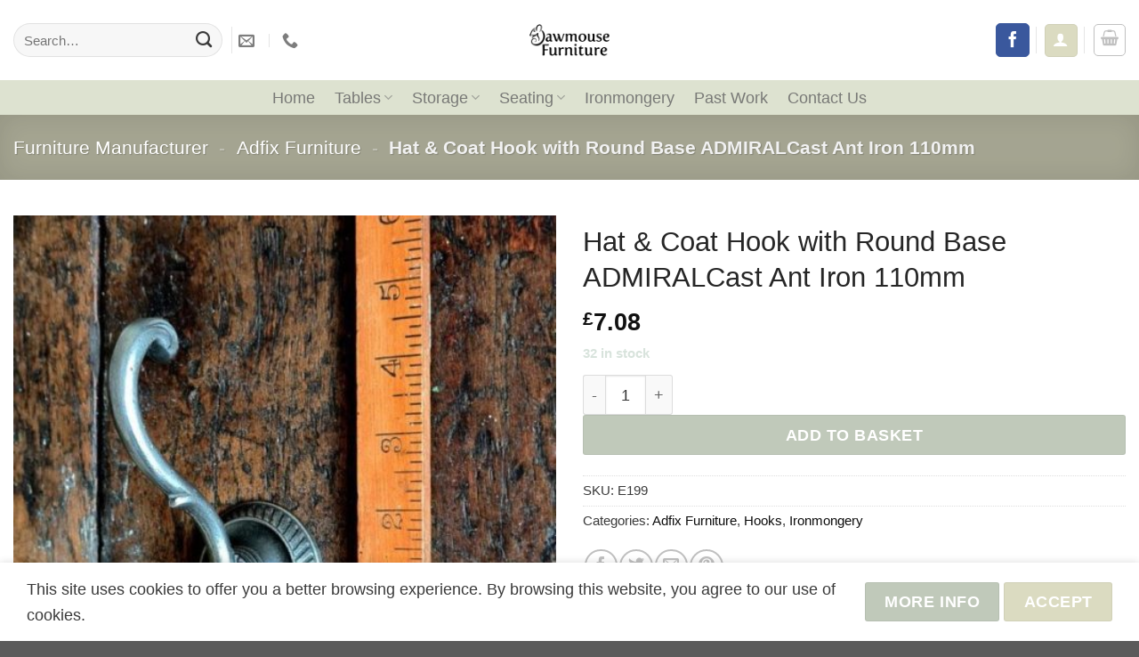

--- FILE ---
content_type: text/html; charset=UTF-8
request_url: https://dawmousefurnitureltd.co.uk/product/hat-coat-hook-with-round-base-admiralcast-ant-iron-110mm/
body_size: 36113
content:
<!DOCTYPE html>
<html lang="en-GB" prefix="og: https://ogp.me/ns#" class="loading-site no-js">
<head>
	<meta charset="UTF-8" />
	<link rel="profile" href="http://gmpg.org/xfn/11" />
	<link rel="pingback" href="https://dawmousefurnitureltd.co.uk/xmlrpc.php" />

	<script>(function(html){html.className = html.className.replace(/\bno-js\b/,'js')})(document.documentElement);</script>
	<style>img:is([sizes="auto" i], [sizes^="auto," i]) { contain-intrinsic-size: 3000px 1500px }</style>
	<meta name="viewport" content="width=device-width, initial-scale=1" />
<!-- Search Engine Optimization by Rank Math - https://rankmath.com/ -->
<title>Hat &amp; Coat Hook with Round Base ADMIRALCast Ant Iron 110mm - dawmousefurnitureltd.co.uk</title>
<meta name="robots" content="follow, index, max-snippet:-1, max-video-preview:-1, max-image-preview:large"/>
<link rel="canonical" href="https://dawmousefurnitureltd.co.uk/product/hat-coat-hook-with-round-base-admiralcast-ant-iron-110mm/" />
<meta property="og:locale" content="en_GB" />
<meta property="og:type" content="product" />
<meta property="og:title" content="Hat &amp; Coat Hook with Round Base ADMIRALCast Ant Iron 110mm - dawmousefurnitureltd.co.uk" />
<meta property="og:url" content="https://dawmousefurnitureltd.co.uk/product/hat-coat-hook-with-round-base-admiralcast-ant-iron-110mm/" />
<meta property="og:site_name" content="dawmousefurnitureltd.co.uk" />
<meta property="og:updated_time" content="2023-12-12T20:09:10+00:00" />
<meta property="og:image" content="https://dawmousefurnitureltd.co.uk/wp-content/uploads/2023/03/E199-Hat-Coat-Hook-on-Rose-ADMIRAL-Cast-Antique-Iron-145mm-600x600-1.jpg" />
<meta property="og:image:secure_url" content="https://dawmousefurnitureltd.co.uk/wp-content/uploads/2023/03/E199-Hat-Coat-Hook-on-Rose-ADMIRAL-Cast-Antique-Iron-145mm-600x600-1.jpg" />
<meta property="og:image:width" content="600" />
<meta property="og:image:height" content="600" />
<meta property="og:image:alt" content="Hat &amp; Coat Hook with Round Base ADMIRALCast Ant Iron 110mm" />
<meta property="og:image:type" content="image/jpeg" />
<meta property="product:price:amount" content="7.08" />
<meta property="product:price:currency" content="GBP" />
<meta property="product:availability" content="instock" />
<meta name="twitter:card" content="summary_large_image" />
<meta name="twitter:title" content="Hat &amp; Coat Hook with Round Base ADMIRALCast Ant Iron 110mm - dawmousefurnitureltd.co.uk" />
<meta name="twitter:image" content="https://dawmousefurnitureltd.co.uk/wp-content/uploads/2023/03/E199-Hat-Coat-Hook-on-Rose-ADMIRAL-Cast-Antique-Iron-145mm-600x600-1.jpg" />
<meta name="twitter:label1" content="Price" />
<meta name="twitter:data1" content="&pound;7.08" />
<meta name="twitter:label2" content="Availability" />
<meta name="twitter:data2" content="32 in stock" />
<script type="application/ld+json" class="rank-math-schema">{"@context":"https://schema.org","@graph":[{"@type":"Place","@id":"https://dawmousefurnitureltd.co.uk/#place","address":{"@type":"PostalAddress","streetAddress":"4, Carlisle Buildings, Eastbourne","addressLocality":"Carlisle Rd,","addressRegion":"Eastbourne","postalCode":"BN21 4DB","addressCountry":"United Kingdom"}},{"@type":["FurnitureStore","Organization"],"@id":"https://dawmousefurnitureltd.co.uk/#organization","name":"dawmousefurnitureltd.co.uk","url":"https://dawmousefurnitureltd.co.uk","address":{"@type":"PostalAddress","streetAddress":"4, Carlisle Buildings, Eastbourne","addressLocality":"Carlisle Rd,","addressRegion":"Eastbourne","postalCode":"BN21 4DB","addressCountry":"United Kingdom"},"openingHours":["Tuesday,Wednesday,Thursday,Friday,Saturday,Sunday 10:00-16.00"],"location":{"@id":"https://dawmousefurnitureltd.co.uk/#place"}},{"@type":"WebSite","@id":"https://dawmousefurnitureltd.co.uk/#website","url":"https://dawmousefurnitureltd.co.uk","name":"dawmousefurnitureltd.co.uk","publisher":{"@id":"https://dawmousefurnitureltd.co.uk/#organization"},"inLanguage":"en-GB"},{"@type":"ImageObject","@id":"https://dawmousefurnitureltd.co.uk/wp-content/uploads/2023/03/E199-Hat-Coat-Hook-on-Rose-ADMIRAL-Cast-Antique-Iron-145mm-600x600-1.jpg","url":"https://dawmousefurnitureltd.co.uk/wp-content/uploads/2023/03/E199-Hat-Coat-Hook-on-Rose-ADMIRAL-Cast-Antique-Iron-145mm-600x600-1.jpg","width":"600","height":"600","caption":"Hat &amp; Coat Hook with Round Base ADMIRALCast Ant Iron 110mm","inLanguage":"en-GB"},{"@type":"BreadcrumbList","@id":"https://dawmousefurnitureltd.co.uk/product/hat-coat-hook-with-round-base-admiralcast-ant-iron-110mm/#breadcrumb","itemListElement":[{"@type":"ListItem","position":"1","item":{"@id":"https://dawmousefurnitureltd.co.uk/furniture/furniture-manufacturer/","name":"Furniture Manufacturer"}},{"@type":"ListItem","position":"2","item":{"@id":"https://dawmousefurnitureltd.co.uk/furniture/furniture-manufacturer/adfix-furniture/","name":"Adfix Furniture"}},{"@type":"ListItem","position":"3","item":{"@id":"https://dawmousefurnitureltd.co.uk/product/hat-coat-hook-with-round-base-admiralcast-ant-iron-110mm/","name":"Hat &#038; Coat Hook with Round Base ADMIRALCast Ant Iron 110mm"}}]},{"@type":"ItemPage","@id":"https://dawmousefurnitureltd.co.uk/product/hat-coat-hook-with-round-base-admiralcast-ant-iron-110mm/#webpage","url":"https://dawmousefurnitureltd.co.uk/product/hat-coat-hook-with-round-base-admiralcast-ant-iron-110mm/","name":"Hat &amp; Coat Hook with Round Base ADMIRALCast Ant Iron 110mm - dawmousefurnitureltd.co.uk","datePublished":"2023-03-13T09:38:38+00:00","dateModified":"2023-12-12T20:09:10+00:00","isPartOf":{"@id":"https://dawmousefurnitureltd.co.uk/#website"},"primaryImageOfPage":{"@id":"https://dawmousefurnitureltd.co.uk/wp-content/uploads/2023/03/E199-Hat-Coat-Hook-on-Rose-ADMIRAL-Cast-Antique-Iron-145mm-600x600-1.jpg"},"inLanguage":"en-GB","breadcrumb":{"@id":"https://dawmousefurnitureltd.co.uk/product/hat-coat-hook-with-round-base-admiralcast-ant-iron-110mm/#breadcrumb"}},{"@type":"Product","name":"Hat &amp; Coat Hook with Round Base ADMIRALCast Ant Iron 110mm - dawmousefurnitureltd.co.uk","sku":"E199","category":"Furniture Manufacturer &gt; Adfix Furniture","mainEntityOfPage":{"@id":"https://dawmousefurnitureltd.co.uk/product/hat-coat-hook-with-round-base-admiralcast-ant-iron-110mm/#webpage"},"image":[{"@type":"ImageObject","url":"https://dawmousefurnitureltd.co.uk/wp-content/uploads/2023/03/E199-Hat-Coat-Hook-on-Rose-ADMIRAL-Cast-Antique-Iron-145mm-600x600-1.jpg","height":"600","width":"600"}],"offers":{"@type":"Offer","price":"7.08","priceCurrency":"GBP","priceValidUntil":"2027-12-31","availability":"https://schema.org/InStock","itemCondition":"NewCondition","url":"https://dawmousefurnitureltd.co.uk/product/hat-coat-hook-with-round-base-admiralcast-ant-iron-110mm/","seller":{"@type":"Organization","@id":"https://dawmousefurnitureltd.co.uk/","name":"dawmousefurnitureltd.co.uk","url":"https://dawmousefurnitureltd.co.uk","logo":""}},"@id":"https://dawmousefurnitureltd.co.uk/product/hat-coat-hook-with-round-base-admiralcast-ant-iron-110mm/#richSnippet"}]}</script>
<!-- /Rank Math WordPress SEO plugin -->

<link rel='dns-prefetch' href='//www.googletagmanager.com' />
<link rel='prefetch' href='https://dawmousefurnitureltd.co.uk/wp-content/themes/flatsome/assets/js/flatsome.js?ver=e1ad26bd5672989785e1' />
<link rel='prefetch' href='https://dawmousefurnitureltd.co.uk/wp-content/themes/flatsome/assets/js/chunk.slider.js?ver=3.19.9' />
<link rel='prefetch' href='https://dawmousefurnitureltd.co.uk/wp-content/themes/flatsome/assets/js/chunk.popups.js?ver=3.19.9' />
<link rel='prefetch' href='https://dawmousefurnitureltd.co.uk/wp-content/themes/flatsome/assets/js/chunk.tooltips.js?ver=3.19.9' />
<link rel='prefetch' href='https://dawmousefurnitureltd.co.uk/wp-content/themes/flatsome/assets/js/woocommerce.js?ver=dd6035ce106022a74757' />
<link rel="alternate" type="application/rss+xml" title="dawmousefurnitureltd.co.uk &raquo; Feed" href="https://dawmousefurnitureltd.co.uk/feed/" />
<link rel="alternate" type="application/rss+xml" title="dawmousefurnitureltd.co.uk &raquo; Comments Feed" href="https://dawmousefurnitureltd.co.uk/comments/feed/" />
<link rel="alternate" type="application/rss+xml" title="dawmousefurnitureltd.co.uk &raquo; Hat &#038; Coat Hook with Round Base ADMIRALCast Ant Iron 110mm Comments Feed" href="https://dawmousefurnitureltd.co.uk/product/hat-coat-hook-with-round-base-admiralcast-ant-iron-110mm/feed/" />

<style id='wp-block-library-inline-css' type='text/css'>
:root{--wp-admin-theme-color:#007cba;--wp-admin-theme-color--rgb:0,124,186;--wp-admin-theme-color-darker-10:#006ba1;--wp-admin-theme-color-darker-10--rgb:0,107,161;--wp-admin-theme-color-darker-20:#005a87;--wp-admin-theme-color-darker-20--rgb:0,90,135;--wp-admin-border-width-focus:2px;--wp-block-synced-color:#7a00df;--wp-block-synced-color--rgb:122,0,223;--wp-bound-block-color:var(--wp-block-synced-color)}@media (min-resolution:192dpi){:root{--wp-admin-border-width-focus:1.5px}}.wp-element-button{cursor:pointer}:root{--wp--preset--font-size--normal:16px;--wp--preset--font-size--huge:42px}:root .has-very-light-gray-background-color{background-color:#eee}:root .has-very-dark-gray-background-color{background-color:#313131}:root .has-very-light-gray-color{color:#eee}:root .has-very-dark-gray-color{color:#313131}:root .has-vivid-green-cyan-to-vivid-cyan-blue-gradient-background{background:linear-gradient(135deg,#00d084,#0693e3)}:root .has-purple-crush-gradient-background{background:linear-gradient(135deg,#34e2e4,#4721fb 50%,#ab1dfe)}:root .has-hazy-dawn-gradient-background{background:linear-gradient(135deg,#faaca8,#dad0ec)}:root .has-subdued-olive-gradient-background{background:linear-gradient(135deg,#fafae1,#67a671)}:root .has-atomic-cream-gradient-background{background:linear-gradient(135deg,#fdd79a,#004a59)}:root .has-nightshade-gradient-background{background:linear-gradient(135deg,#330968,#31cdcf)}:root .has-midnight-gradient-background{background:linear-gradient(135deg,#020381,#2874fc)}.has-regular-font-size{font-size:1em}.has-larger-font-size{font-size:2.625em}.has-normal-font-size{font-size:var(--wp--preset--font-size--normal)}.has-huge-font-size{font-size:var(--wp--preset--font-size--huge)}.has-text-align-center{text-align:center}.has-text-align-left{text-align:left}.has-text-align-right{text-align:right}#end-resizable-editor-section{display:none}.aligncenter{clear:both}.items-justified-left{justify-content:flex-start}.items-justified-center{justify-content:center}.items-justified-right{justify-content:flex-end}.items-justified-space-between{justify-content:space-between}.screen-reader-text{border:0;clip-path:inset(50%);height:1px;margin:-1px;overflow:hidden;padding:0;position:absolute;width:1px;word-wrap:normal!important}.screen-reader-text:focus{background-color:#ddd;clip-path:none;color:#444;display:block;font-size:1em;height:auto;left:5px;line-height:normal;padding:15px 23px 14px;text-decoration:none;top:5px;width:auto;z-index:100000}html :where(.has-border-color){border-style:solid}html :where([style*=border-top-color]){border-top-style:solid}html :where([style*=border-right-color]){border-right-style:solid}html :where([style*=border-bottom-color]){border-bottom-style:solid}html :where([style*=border-left-color]){border-left-style:solid}html :where([style*=border-width]){border-style:solid}html :where([style*=border-top-width]){border-top-style:solid}html :where([style*=border-right-width]){border-right-style:solid}html :where([style*=border-bottom-width]){border-bottom-style:solid}html :where([style*=border-left-width]){border-left-style:solid}html :where(img[class*=wp-image-]){height:auto;max-width:100%}:where(figure){margin:0 0 1em}html :where(.is-position-sticky){--wp-admin--admin-bar--position-offset:var(--wp-admin--admin-bar--height,0px)}@media screen and (max-width:600px){html :where(.is-position-sticky){--wp-admin--admin-bar--position-offset:0px}}
</style>
<link rel='stylesheet' id='f12-cf7-captcha-style-css' href='https://dawmousefurnitureltd.co.uk/wp-content/plugins/captcha-for-contact-form-7/core/assets/f12-cf7-captcha.css?ver=6.8.2' type='text/css' media='all' />
<link rel='stylesheet' id='google_business_reviews_rating_wp_css-css' href='https://dawmousefurnitureltd.co.uk/wp-content/plugins/g-business-reviews-rating/wp/css/css.css?ver=6.8.2' type='text/css' media='all' />
<link rel='stylesheet' id='uni-cpo-lity-css-css' href='https://dawmousefurnitureltd.co.uk/wp-content/plugins/uni-woo-custom-product-options-premium/includes/vendors/lity/lity.min.css?ver=2.3.1' type='text/css' media='all' />
<link rel='stylesheet' id='uni-cpo-font-awesome-css' href='https://dawmousefurnitureltd.co.uk/wp-content/plugins/uni-woo-custom-product-options-premium/includes/vendors/font-awesome/css/fontawesome-all.min.css?ver=5.0.10' type='text/css' media='all' />
<link rel='stylesheet' id='normalize-css' href='https://dawmousefurnitureltd.co.uk/wp-content/plugins/uni-woo-custom-product-options-premium/includes/vendors/range-slider/normalize.css?ver=3.0.2' type='text/css' media='all' />
<link rel='stylesheet' id='range-slider-css' href='https://dawmousefurnitureltd.co.uk/wp-content/plugins/uni-woo-custom-product-options-premium/includes/vendors/range-slider/ion.rangeSlider.css?ver=2.0.3' type='text/css' media='all' />
<link rel='stylesheet' id='jquery-ui-structure-css' href='https://dawmousefurnitureltd.co.uk/wp-content/plugins/uni-woo-custom-product-options-premium/includes/vendors/jquery-ui/jquery-ui.structure.min.css?ver=1.11.4' type='text/css' media='all' />
<link rel='stylesheet' id='flatpickr-css' href='https://dawmousefurnitureltd.co.uk/wp-content/plugins/elementor/assets/lib/flatpickr/flatpickr.min.css?ver=4.6.13' type='text/css' media='all' />
<link rel='stylesheet' id='uni-cpo-styles-frontend-css' href='https://dawmousefurnitureltd.co.uk/wp-content/plugins/uni-woo-custom-product-options-premium/assets/css/frontend.css?ver=4.9.17' type='text/css' media='all' />
<link rel='stylesheet' id='ion-rangeSlider-skinHTML5-css' href='https://dawmousefurnitureltd.co.uk/wp-content/plugins/uni-woo-custom-product-options-premium/includes/vendors/range-slider/ion.rangeSlider.skinHTML5.css?ver=2.0.3' type='text/css' media='all' />
<link rel='stylesheet' id='widgetopts-styles-css' href='https://dawmousefurnitureltd.co.uk/wp-content/plugins/widget-options/assets/css/widget-options.css?ver=4.1.1' type='text/css' media='all' />
<link rel='stylesheet' id='photoswipe-css' href='https://dawmousefurnitureltd.co.uk/wp-content/plugins/woocommerce/assets/css/photoswipe/photoswipe.min.css?ver=10.1.2' type='text/css' media='all' />
<link rel='stylesheet' id='photoswipe-default-skin-css' href='https://dawmousefurnitureltd.co.uk/wp-content/plugins/woocommerce/assets/css/photoswipe/default-skin/default-skin.min.css?ver=10.1.2' type='text/css' media='all' />
<style id='woocommerce-inline-inline-css' type='text/css'>
.woocommerce form .form-row .required { visibility: visible; }
</style>
<link rel='stylesheet' id='brands-styles-css' href='https://dawmousefurnitureltd.co.uk/wp-content/plugins/woocommerce/assets/css/brands.css?ver=10.1.2' type='text/css' media='all' />
<link rel='stylesheet' id='wc_stripe_express_checkout_style-css' href='https://dawmousefurnitureltd.co.uk/wp-content/plugins/woocommerce-gateway-stripe/build/express-checkout.css?ver=5b5771491af88cd3f6b096d75ac3645b' type='text/css' media='all' />
<link rel='stylesheet' id='woocommerce-nyp-css' href='https://dawmousefurnitureltd.co.uk/wp-content/plugins/woocommerce-name-your-price/assets/css/name-your-price.min.css?ver=3.3.5' type='text/css' media='all' />
<link rel='stylesheet' id='flatsome-main-css' href='https://dawmousefurnitureltd.co.uk/wp-content/themes/flatsome/assets/css/flatsome.css?ver=3.19.9' type='text/css' media='all' />
<style id='flatsome-main-inline-css' type='text/css'>
@font-face {
				font-family: "fl-icons";
				font-display: block;
				src: url(https://dawmousefurnitureltd.co.uk/wp-content/themes/flatsome/assets/css/icons/fl-icons.eot?v=3.19.9);
				src:
					url(https://dawmousefurnitureltd.co.uk/wp-content/themes/flatsome/assets/css/icons/fl-icons.eot#iefix?v=3.19.9) format("embedded-opentype"),
					url(https://dawmousefurnitureltd.co.uk/wp-content/themes/flatsome/assets/css/icons/fl-icons.woff2?v=3.19.9) format("woff2"),
					url(https://dawmousefurnitureltd.co.uk/wp-content/themes/flatsome/assets/css/icons/fl-icons.ttf?v=3.19.9) format("truetype"),
					url(https://dawmousefurnitureltd.co.uk/wp-content/themes/flatsome/assets/css/icons/fl-icons.woff?v=3.19.9) format("woff"),
					url(https://dawmousefurnitureltd.co.uk/wp-content/themes/flatsome/assets/css/icons/fl-icons.svg?v=3.19.9#fl-icons) format("svg");
			}
</style>
<link rel='stylesheet' id='flatsome-shop-css' href='https://dawmousefurnitureltd.co.uk/wp-content/themes/flatsome/assets/css/flatsome-shop.css?ver=3.19.9' type='text/css' media='all' />
<link rel='stylesheet' id='flatsome-style-css' href='https://dawmousefurnitureltd.co.uk/wp-content/themes/flatsome-child/style.css?ver=3.0' type='text/css' media='all' />
<script type="text/javascript" src="https://dawmousefurnitureltd.co.uk/wp-includes/js/jquery/jquery.min.js?ver=3.7.1" id="jquery-core-js"></script>
<script type="text/javascript" src="https://dawmousefurnitureltd.co.uk/wp-content/plugins/g-business-reviews-rating/wp/js/js.js?ver=6.8.2" id="google_business_reviews_rating_wp_js-js"></script>
<script type="text/javascript" src="https://dawmousefurnitureltd.co.uk/wp-content/plugins/woocommerce/assets/js/jquery-blockui/jquery.blockUI.min.js?ver=2.7.0-wc.10.1.2" id="jquery-blockui-js" data-wp-strategy="defer"></script>
<script type="text/javascript" src="https://dawmousefurnitureltd.co.uk/wp-includes/js/plupload/moxie.min.js?ver=1.3.5.1" id="moxiejs-js"></script>
<script type="text/javascript" src="https://dawmousefurnitureltd.co.uk/wp-includes/js/plupload/plupload.min.js?ver=2.1.9" id="plupload-js"></script>
<script type="text/javascript" src="https://dawmousefurnitureltd.co.uk/wp-content/plugins/woocommerce/assets/js/js-cookie/js.cookie.min.js?ver=2.1.4-wc.10.1.2" id="js-cookie-js" data-wp-strategy="defer"></script>
<script type="text/javascript" src="https://dawmousefurnitureltd.co.uk/wp-content/plugins/woocommerce/assets/js/photoswipe/photoswipe.min.js?ver=4.1.1-wc.10.1.2" id="photoswipe-js" defer="defer" data-wp-strategy="defer"></script>
<script type="text/javascript" src="https://dawmousefurnitureltd.co.uk/wp-content/plugins/woocommerce/assets/js/photoswipe/photoswipe-ui-default.min.js?ver=4.1.1-wc.10.1.2" id="photoswipe-ui-default-js" defer="defer" data-wp-strategy="defer"></script>
<script type="text/javascript" id="wc-single-product-js-extra">
/* <![CDATA[ */
var wc_single_product_params = {"i18n_required_rating_text":"Please select a rating","i18n_rating_options":["1 of 5 stars","2 of 5 stars","3 of 5 stars","4 of 5 stars","5 of 5 stars"],"i18n_product_gallery_trigger_text":"View full-screen image gallery","review_rating_required":"yes","flexslider":{"rtl":false,"animation":"slide","smoothHeight":true,"directionNav":false,"controlNav":"thumbnails","slideshow":false,"animationSpeed":500,"animationLoop":false,"allowOneSlide":false},"zoom_enabled":"","zoom_options":[],"photoswipe_enabled":"1","photoswipe_options":{"shareEl":false,"closeOnScroll":false,"history":false,"hideAnimationDuration":0,"showAnimationDuration":0},"flexslider_enabled":""};
/* ]]> */
</script>
<script type="text/javascript" src="https://dawmousefurnitureltd.co.uk/wp-content/plugins/woocommerce/assets/js/frontend/single-product.min.js?ver=10.1.2" id="wc-single-product-js" defer="defer" data-wp-strategy="defer"></script>

<!-- Google tag (gtag.js) snippet added by Site Kit -->
<!-- Google Analytics snippet added by Site Kit -->
<script type="text/javascript" src="https://www.googletagmanager.com/gtag/js?id=GT-TXBWV76R" id="google_gtagjs-js" async></script>
<script type="text/javascript" id="google_gtagjs-js-after">
/* <![CDATA[ */
window.dataLayer = window.dataLayer || [];function gtag(){dataLayer.push(arguments);}
gtag("set","linker",{"domains":["dawmousefurnitureltd.co.uk"]});
gtag("js", new Date());
gtag("set", "developer_id.dZTNiMT", true);
gtag("config", "GT-TXBWV76R");
 window._googlesitekit = window._googlesitekit || {}; window._googlesitekit.throttledEvents = []; window._googlesitekit.gtagEvent = (name, data) => { var key = JSON.stringify( { name, data } ); if ( !! window._googlesitekit.throttledEvents[ key ] ) { return; } window._googlesitekit.throttledEvents[ key ] = true; setTimeout( () => { delete window._googlesitekit.throttledEvents[ key ]; }, 5 ); gtag( "event", name, { ...data, event_source: "site-kit" } ); }; 
/* ]]> */
</script>
<link rel="https://api.w.org/" href="https://dawmousefurnitureltd.co.uk/wp-json/" /><link rel="alternate" title="JSON" type="application/json" href="https://dawmousefurnitureltd.co.uk/wp-json/wp/v2/product/48885" /><link rel="EditURI" type="application/rsd+xml" title="RSD" href="https://dawmousefurnitureltd.co.uk/xmlrpc.php?rsd" />
<meta name="generator" content="WordPress 6.8.2" />
<link rel='shortlink' href='https://dawmousefurnitureltd.co.uk/?p=48885' />
<link rel="alternate" title="oEmbed (JSON)" type="application/json+oembed" href="https://dawmousefurnitureltd.co.uk/wp-json/oembed/1.0/embed?url=https%3A%2F%2Fdawmousefurnitureltd.co.uk%2Fproduct%2Fhat-coat-hook-with-round-base-admiralcast-ant-iron-110mm%2F" />
<link rel="alternate" title="oEmbed (XML)" type="text/xml+oembed" href="https://dawmousefurnitureltd.co.uk/wp-json/oembed/1.0/embed?url=https%3A%2F%2Fdawmousefurnitureltd.co.uk%2Fproduct%2Fhat-coat-hook-with-round-base-admiralcast-ant-iron-110mm%2F&#038;format=xml" />
<meta name="generator" content="Site Kit by Google 1.162.1" />	<noscript><style>.woocommerce-product-gallery{ opacity: 1 !important; }</style></noscript>
	<meta name="generator" content="Elementor 3.32.2; features: e_font_icon_svg, additional_custom_breakpoints; settings: css_print_method-external, google_font-enabled, font_display-swap">
			<style>
				.e-con.e-parent:nth-of-type(n+4):not(.e-lazyloaded):not(.e-no-lazyload),
				.e-con.e-parent:nth-of-type(n+4):not(.e-lazyloaded):not(.e-no-lazyload) * {
					background-image: none !important;
				}
				@media screen and (max-height: 1024px) {
					.e-con.e-parent:nth-of-type(n+3):not(.e-lazyloaded):not(.e-no-lazyload),
					.e-con.e-parent:nth-of-type(n+3):not(.e-lazyloaded):not(.e-no-lazyload) * {
						background-image: none !important;
					}
				}
				@media screen and (max-height: 640px) {
					.e-con.e-parent:nth-of-type(n+2):not(.e-lazyloaded):not(.e-no-lazyload),
					.e-con.e-parent:nth-of-type(n+2):not(.e-lazyloaded):not(.e-no-lazyload) * {
						background-image: none !important;
					}
				}
			</style>
			<link rel="icon" href="https://dawmousefurnitureltd.co.uk/wp-content/uploads/2021/09/cropped-dawmouse-favicon-32x32.png" sizes="32x32" />
<link rel="icon" href="https://dawmousefurnitureltd.co.uk/wp-content/uploads/2021/09/cropped-dawmouse-favicon-192x192.png" sizes="192x192" />
<link rel="apple-touch-icon" href="https://dawmousefurnitureltd.co.uk/wp-content/uploads/2021/09/cropped-dawmouse-favicon-180x180.png" />
<meta name="msapplication-TileImage" content="https://dawmousefurnitureltd.co.uk/wp-content/uploads/2021/09/cropped-dawmouse-favicon-270x270.png" />
<style id="custom-css" type="text/css">:root {--primary-color: #dbdbc1;--fs-color-primary: #dbdbc1;--fs-color-secondary: #c0c9ba;--fs-color-success: #d8e3dc;--fs-color-alert: #b20000;--fs-experimental-link-color: #0c0c0c;--fs-experimental-link-color-hover: #c2cab8;}.tooltipster-base {--tooltip-color: #fff;--tooltip-bg-color: #000;}.off-canvas-right .mfp-content, .off-canvas-left .mfp-content {--drawer-width: 300px;}.off-canvas .mfp-content.off-canvas-cart {--drawer-width: 360px;}.container-width, .full-width .ubermenu-nav, .container, .row{max-width: 1370px}.row.row-collapse{max-width: 1340px}.row.row-small{max-width: 1362.5px}.row.row-large{max-width: 1400px}.header-main{height: 90px}#logo img{max-height: 90px}#logo{width:400px;}.header-bottom{min-height: 36px}.header-top{min-height: 20px}.transparent .header-main{height: 90px}.transparent #logo img{max-height: 90px}.has-transparent + .page-title:first-of-type,.has-transparent + #main > .page-title,.has-transparent + #main > div > .page-title,.has-transparent + #main .page-header-wrapper:first-of-type .page-title{padding-top: 140px;}.transparent .header-wrapper{background-color: #ffffff!important;}.transparent .top-divider{display: none;}.header.show-on-scroll,.stuck .header-main{height:79px!important}.stuck #logo img{max-height: 79px!important}.search-form{ width: 60%;}.header-bg-color {background-color: rgba(255,255,255,0.9)}.header-bottom {background-color: #dde2d0}.top-bar-nav > li > a{line-height: 9px }.header-main .nav > li > a{line-height: 27px }.stuck .header-main .nav > li > a{line-height: 50px }.header-bottom-nav > li > a{line-height: 16px }@media (max-width: 549px) {.header-main{height: 70px}#logo img{max-height: 70px}}.header-top{background-color:rgba(255,255,255,0.93)!important;}body{color: #3a3a3a}h1,h2,h3,h4,h5,h6,.heading-font{color: #262626;}body{font-size: 114%;}@media screen and (max-width: 549px){body{font-size: 100%;}}body{font-family: Montserrat, sans-serif;}body {font-weight: 400;font-style: normal;}.nav > li > a {font-family: Montserrat, sans-serif;}.mobile-sidebar-levels-2 .nav > li > ul > li > a {font-family: Montserrat, sans-serif;}.nav > li > a,.mobile-sidebar-levels-2 .nav > li > ul > li > a {font-weight: 500;font-style: normal;}h1,h2,h3,h4,h5,h6,.heading-font, .off-canvas-center .nav-sidebar.nav-vertical > li > a{font-family: Montserrat, sans-serif;}h1,h2,h3,h4,h5,h6,.heading-font,.banner h1,.banner h2 {font-weight: 400;font-style: normal;}.alt-font{font-family: Montserrat, sans-serif;}.alt-font {font-weight: 400!important;font-style: normal!important;}.breadcrumbs{text-transform: none;}.nav > li > a, .links > li > a{text-transform: none;}.section-title span{text-transform: none;}h3.widget-title,span.widget-title{text-transform: none;}.has-equal-box-heights .box-image {padding-top: 100%;}input[type='submit'], input[type="button"], button:not(.icon), .button:not(.icon){border-radius: 3px!important}@media screen and (min-width: 550px){.products .box-vertical .box-image{min-width: 247px!important;width: 247px!important;}}.footer-1{background-image: url('https://dawmousefurnitureltd.co.uk/wp-content/uploads/2021/05/footer-image.jpg');}.footer-1{background-color: #383838}.nav-vertical-fly-out > li + li {border-top-width: 1px; border-top-style: solid;}/* Custom CSS */.uni-node-e3110aff .uni-cpo-module-radio-label {background-color: #dfdfdf;}.text-center .quantity, .quantity {margin-left: 15%;}.product-price-container {margin-top: -50px;}.uni-module-radio:not(.uni-module-radio-classic-mode) label.uni-cpo-option-label, .uni-module-checkbox:not(.uni-module-checkbox-classic-mode) label.uni-cpo-option-label {text-align: center;}.button, button, input, textarea, select, fieldset {margin-bottom: 0em;}.option-width-monks-50 {width: 22.222%;}.monks-option-width {width: 11.111%;}.option-width-monks-60 {width: 22.222% !important;}.option-width-monks-33 {width: 22.222%;}.product .nyp label, .wcopc .product-item .nyp label {font-weight: 700;display: none;}/*.text-center .quantity, .quantity {margin-left: 160px;}.price-wrapper .price {margin-top: -65px;}.single_add_to_cart_button{float: right;margin-right: 6px !important;}.text-center .quantity, .quantity { float: right;}*/.tm-epo-totals {display: none;}.off-canvas-right .mfp-content, .off-canvas-left .mfp-content {width: 80%;}.nav-dropdown {min-width: 300px;}.cat-buttons {padding: 0 0.4em !important;}.a {color: #3e9003;font-weight: 600 !important;}.button, button, input[type=submit], input[type=reset], input[type=button] {margin-right: 0em !important;}.uni-select-option-content-field-wrapper-colour .wp-picker-active .wp-picker-holder {top: 80px;}.footer-1 {background-color: #383838 !important;}.js-uni-cpo-field-range_slider-additional-field[type=text] {width: 24% !important;float: right !important;margin-top: -53px !important;}.su-expand {margin: 0 !important;padding: 0 20px 0 20px;}.su-expand-link {margin-top: 0 !important;}.irs-with-grid {height: 75px;width: 70%;}.su-expand-link i {margin: 0px;}div#uni_cpo_paint_option_standard4 {overflow-x: scroll;overflow-y: hidden;white-space: nowrap;}/*.woocommerce .blockUI.blockOverlay {display: none !important;}*/.1top-thick {margin-left: 12%;}.option-width-10 {width: calc(10% - 5px)}.col-value-50{width: 20%;margin-right: 0px;}.option-width-2 {width: calc(50% - 5px)}.col-width{width: 25%;}.col-value{width: 20%;}.col-value-25{width: 24.5%;}.col-label{width: 12%;}.col-thickness-label{width: 12%;}.1col-thickness-value{width: 21%;}.option-width {width: calc(20% - 5px)}@media (min-width: 550px)and (max-width: 1025px){.top-thick {margin-left: 2%;}}@media (min-width: 550px)and (max-width: 1399px){}@media (min-width: 320px) and (max-width: 549px){.col-value{width: 49%;}.col-width{width: 49%;}.col-value-25{width: 49%;}.mob-100{width: 100%;}.col-value-50{width: 40%;margin-right: 0px;}.option-width-10 {width: calc(20% - 5px)}.option-width {width: calc(20% - 5px)}.option-width-2 {width: calc(50% - 5px)}.col-value-50-right {float: right;}}/* Custom CSS Tablet */@media (max-width: 849px){.off-canvas-right .mfp-content, .off-canvas-left .mfp-content {width: 50%;}}/* Custom CSS Mobile */@media (max-width: 549px){.single_add_to_cart_button {float: right;}.quantity+.button {margin-right: 0;font-size: 0.8em;height: 40px;}.text-center .quantity, .quantity {margin-left: 25%;}.uni-node-b432a04c {width: 13%;}.uni-node-cb98c2ec {width: 27%;}.option-width-monks-33 {width: 33.333%;}.option-width-monks-50 {width: 50%;}.col-width-40 {width: 40% ;}.col-width-60 {width: 60% ;}.uni-node-08df4bfa button, .uni-node-08df4bfa button:active, .uni-node-08df4bfa button:focus {height: 36px;font-size: 12px;line-height: 14px;}.uni-node-b49e9422 input[type="text"], .uni-node-b49e9422 input[type="number"] {font-size: 12px!important;}.uni-node-27808f06 input[type="text"], .uni-node-27808f06 input[type="number"] {font-size: 12px!important;}.uni-node-7d5b50c2 input[type="text"], .uni-node-7d5b50c2 input[type="number"] {font-size: 12px!important;}.mobile-text-dn {font-size: 9px !important;margin-top: 10px;}.col-width-100 {width: 100% !important;}.uni-node-753a1687 .uni_cpo_monks_price-field {margin-top: 0px;}.option-width {width: 22% !important;}.monks-option-width {width: 20%;}.option-width-monks-60 {width: 20% !important;}.off-canvas-right .mfp-content, .off-canvas-left .mfp-content {width: 80%;}.uni-node-4fe0b5ad, .uni-node-4fe0b5ad:active, .uni-node-4fe0b5ad:focus { margin-top: 14px;}}.label-new.menu-item > a:after{content:"New";}.label-hot.menu-item > a:after{content:"Hot";}.label-sale.menu-item > a:after{content:"Sale";}.label-popular.menu-item > a:after{content:"Popular";}</style><style id="kirki-inline-styles">/* cyrillic-ext */
@font-face {
  font-family: 'Montserrat';
  font-style: normal;
  font-weight: 400;
  font-display: swap;
  src: url(/nas/content/live/dawmousefurnit/wp-content/fonts/montserrat/JTUSjIg1_i6t8kCHKm459WRhyzbi.woff2) format('woff2');
  unicode-range: U+0460-052F, U+1C80-1C8A, U+20B4, U+2DE0-2DFF, U+A640-A69F, U+FE2E-FE2F;
}
/* cyrillic */
@font-face {
  font-family: 'Montserrat';
  font-style: normal;
  font-weight: 400;
  font-display: swap;
  src: url(/nas/content/live/dawmousefurnit/wp-content/fonts/montserrat/JTUSjIg1_i6t8kCHKm459W1hyzbi.woff2) format('woff2');
  unicode-range: U+0301, U+0400-045F, U+0490-0491, U+04B0-04B1, U+2116;
}
/* vietnamese */
@font-face {
  font-family: 'Montserrat';
  font-style: normal;
  font-weight: 400;
  font-display: swap;
  src: url(/nas/content/live/dawmousefurnit/wp-content/fonts/montserrat/JTUSjIg1_i6t8kCHKm459WZhyzbi.woff2) format('woff2');
  unicode-range: U+0102-0103, U+0110-0111, U+0128-0129, U+0168-0169, U+01A0-01A1, U+01AF-01B0, U+0300-0301, U+0303-0304, U+0308-0309, U+0323, U+0329, U+1EA0-1EF9, U+20AB;
}
/* latin-ext */
@font-face {
  font-family: 'Montserrat';
  font-style: normal;
  font-weight: 400;
  font-display: swap;
  src: url(/nas/content/live/dawmousefurnit/wp-content/fonts/montserrat/JTUSjIg1_i6t8kCHKm459Wdhyzbi.woff2) format('woff2');
  unicode-range: U+0100-02BA, U+02BD-02C5, U+02C7-02CC, U+02CE-02D7, U+02DD-02FF, U+0304, U+0308, U+0329, U+1D00-1DBF, U+1E00-1E9F, U+1EF2-1EFF, U+2020, U+20A0-20AB, U+20AD-20C0, U+2113, U+2C60-2C7F, U+A720-A7FF;
}
/* latin */
@font-face {
  font-family: 'Montserrat';
  font-style: normal;
  font-weight: 400;
  font-display: swap;
  src: url(/nas/content/live/dawmousefurnit/wp-content/fonts/montserrat/JTUSjIg1_i6t8kCHKm459Wlhyw.woff2) format('woff2');
  unicode-range: U+0000-00FF, U+0131, U+0152-0153, U+02BB-02BC, U+02C6, U+02DA, U+02DC, U+0304, U+0308, U+0329, U+2000-206F, U+20AC, U+2122, U+2191, U+2193, U+2212, U+2215, U+FEFF, U+FFFD;
}
/* cyrillic-ext */
@font-face {
  font-family: 'Montserrat';
  font-style: normal;
  font-weight: 500;
  font-display: swap;
  src: url(/nas/content/live/dawmousefurnit/wp-content/fonts/montserrat/JTUSjIg1_i6t8kCHKm459WRhyzbi.woff2) format('woff2');
  unicode-range: U+0460-052F, U+1C80-1C8A, U+20B4, U+2DE0-2DFF, U+A640-A69F, U+FE2E-FE2F;
}
/* cyrillic */
@font-face {
  font-family: 'Montserrat';
  font-style: normal;
  font-weight: 500;
  font-display: swap;
  src: url(/nas/content/live/dawmousefurnit/wp-content/fonts/montserrat/JTUSjIg1_i6t8kCHKm459W1hyzbi.woff2) format('woff2');
  unicode-range: U+0301, U+0400-045F, U+0490-0491, U+04B0-04B1, U+2116;
}
/* vietnamese */
@font-face {
  font-family: 'Montserrat';
  font-style: normal;
  font-weight: 500;
  font-display: swap;
  src: url(/nas/content/live/dawmousefurnit/wp-content/fonts/montserrat/JTUSjIg1_i6t8kCHKm459WZhyzbi.woff2) format('woff2');
  unicode-range: U+0102-0103, U+0110-0111, U+0128-0129, U+0168-0169, U+01A0-01A1, U+01AF-01B0, U+0300-0301, U+0303-0304, U+0308-0309, U+0323, U+0329, U+1EA0-1EF9, U+20AB;
}
/* latin-ext */
@font-face {
  font-family: 'Montserrat';
  font-style: normal;
  font-weight: 500;
  font-display: swap;
  src: url(/nas/content/live/dawmousefurnit/wp-content/fonts/montserrat/JTUSjIg1_i6t8kCHKm459Wdhyzbi.woff2) format('woff2');
  unicode-range: U+0100-02BA, U+02BD-02C5, U+02C7-02CC, U+02CE-02D7, U+02DD-02FF, U+0304, U+0308, U+0329, U+1D00-1DBF, U+1E00-1E9F, U+1EF2-1EFF, U+2020, U+20A0-20AB, U+20AD-20C0, U+2113, U+2C60-2C7F, U+A720-A7FF;
}
/* latin */
@font-face {
  font-family: 'Montserrat';
  font-style: normal;
  font-weight: 500;
  font-display: swap;
  src: url(/nas/content/live/dawmousefurnit/wp-content/fonts/montserrat/JTUSjIg1_i6t8kCHKm459Wlhyw.woff2) format('woff2');
  unicode-range: U+0000-00FF, U+0131, U+0152-0153, U+02BB-02BC, U+02C6, U+02DA, U+02DC, U+0304, U+0308, U+0329, U+2000-206F, U+20AC, U+2122, U+2191, U+2193, U+2212, U+2215, U+FEFF, U+FFFD;
}</style></head>

<body class="wp-singular product-template-default single single-product postid-48885 wp-theme-flatsome wp-child-theme-flatsome-child theme-flatsome woocommerce woocommerce-page woocommerce-no-js full-width lightbox nav-dropdown-has-arrow nav-dropdown-has-shadow nav-dropdown-has-border elementor-default elementor-kit-49405">


<a class="skip-link screen-reader-text" href="#main">Skip to content</a>

<div id="wrapper">

	
	<header id="header" class="header header-full-width">
		<div class="header-wrapper">
			<div id="masthead" class="header-main show-logo-center hide-for-sticky">
      <div class="header-inner flex-row container logo-center medium-logo-center" role="navigation">

          <!-- Logo -->
          <div id="logo" class="flex-col logo">
            
<!-- Header logo -->
<a href="https://dawmousefurnitureltd.co.uk/" title="dawmousefurnitureltd.co.uk" rel="home">
		<img width="800" height="800" src="https://dawmousefurnitureltd.co.uk/wp-content/uploads/2021/10/dawmouse-furniture-logo-copy.jpg" class="header_logo header-logo" alt="dawmousefurnitureltd.co.uk"/><img  width="800" height="800" src="https://dawmousefurnitureltd.co.uk/wp-content/uploads/2021/10/dawmouse-furniture-logo-copy.jpg" class="header-logo-dark" alt="dawmousefurnitureltd.co.uk"/></a>
          </div>

          <!-- Mobile Left Elements -->
          <div class="flex-col show-for-medium flex-left">
            <ul class="mobile-nav nav nav-left ">
              <li class="nav-icon has-icon">
  		<a href="#" data-open="#main-menu" data-pos="left" data-bg="main-menu-overlay" data-color="" class="is-small" aria-label="Menu" aria-controls="main-menu" aria-expanded="false">

		  <i class="icon-menu" ></i>
		  		</a>
	</li>
<li class="header-search header-search-dropdown has-icon has-dropdown menu-item-has-children">
		<a href="#" aria-label="Search" class="is-small"><i class="icon-search" ></i></a>
		<ul class="nav-dropdown nav-dropdown-default">
	 	<li class="header-search-form search-form html relative has-icon">
	<div class="header-search-form-wrapper">
		<div class="searchform-wrapper ux-search-box relative form-flat is-normal"><form role="search" method="get" class="searchform" action="https://dawmousefurnitureltd.co.uk/">
	<div class="flex-row relative">
						<div class="flex-col flex-grow">
			<label class="screen-reader-text" for="woocommerce-product-search-field-0">Search for:</label>
			<input type="search" id="woocommerce-product-search-field-0" class="search-field mb-0" placeholder="Search&hellip;" value="" name="s" />
			<input type="hidden" name="post_type" value="product" />
					</div>
		<div class="flex-col">
			<button type="submit" value="Search" class="ux-search-submit submit-button secondary button  icon mb-0" aria-label="Submit">
				<i class="icon-search" ></i>			</button>
		</div>
	</div>
	<div class="live-search-results text-left z-top"></div>
</form>
</div>	</div>
</li>
	</ul>
</li>
            </ul>
          </div>

          <!-- Left Elements -->
          <div class="flex-col hide-for-medium flex-left
            ">
            <ul class="header-nav header-nav-main nav nav-left  nav-line-grow nav-spacing-xsmall" >
              <li class="header-search-form search-form html relative has-icon">
	<div class="header-search-form-wrapper">
		<div class="searchform-wrapper ux-search-box relative form-flat is-normal"><form role="search" method="get" class="searchform" action="https://dawmousefurnitureltd.co.uk/">
	<div class="flex-row relative">
						<div class="flex-col flex-grow">
			<label class="screen-reader-text" for="woocommerce-product-search-field-1">Search for:</label>
			<input type="search" id="woocommerce-product-search-field-1" class="search-field mb-0" placeholder="Search&hellip;" value="" name="s" />
			<input type="hidden" name="post_type" value="product" />
					</div>
		<div class="flex-col">
			<button type="submit" value="Search" class="ux-search-submit submit-button secondary button  icon mb-0" aria-label="Submit">
				<i class="icon-search" ></i>			</button>
		</div>
	</div>
	<div class="live-search-results text-left z-top"></div>
</form>
</div>	</div>
</li>
<li class="header-divider"></li><li class="header-contact-wrapper">
		<ul id="header-contact" class="nav nav-divided nav-uppercase header-contact">
		
						<li class="">
			  <a href="mailto:info@dawmousefurnitureltd.co.uk" class="tooltip" title="info@dawmousefurnitureltd.co.uk">
				  <i class="icon-envelop" style="font-size:18px;" ></i>			       <span>
			       				       </span>
			  </a>
			</li>
			
			
						<li class="">
			  <a href="tel:07805 985146" class="tooltip" title="07805 985146">
			     <i class="icon-phone" style="font-size:18px;" ></i>			      <span></span>
			  </a>
			</li>
			
				</ul>
</li>
            </ul>
          </div>

          <!-- Right Elements -->
          <div class="flex-col hide-for-medium flex-right">
            <ul class="header-nav header-nav-main nav nav-right  nav-line-grow nav-spacing-xsmall">
              <li class="html header-social-icons ml-0">
	<div class="social-icons follow-icons" ><a href="https://www.facebook.com/dawmousefurnitureltd" target="_blank" data-label="Facebook" class="icon primary button round facebook tooltip" title="Follow on Facebook" aria-label="Follow on Facebook" rel="noopener nofollow" ><i class="icon-facebook" ></i></a></div></li>
<li class="header-divider"></li>
<li class="account-item has-icon" >
<div class="header-button">
	<a href="https://dawmousefurnitureltd.co.uk/my-account/" class="nav-top-link nav-top-not-logged-in icon primary button round is-small icon primary button round is-small" title="Login" aria-label="Login" >
		<i class="icon-user" ></i>	</a>


</div>

</li>
<li class="header-divider"></li><li class="cart-item has-icon has-dropdown">
<div class="header-button">
<a href="https://dawmousefurnitureltd.co.uk/cart/" class="header-cart-link icon button round is-outline is-small" title="Basket" >


    <i class="icon-shopping-basket"
    data-icon-label="0">
  </i>
  </a>
</div>
 <ul class="nav-dropdown nav-dropdown-default">
    <li class="html widget_shopping_cart">
      <div class="widget_shopping_cart_content">
        

	<div class="ux-mini-cart-empty flex flex-row-col text-center pt pb">
				<div class="ux-mini-cart-empty-icon">
			<svg xmlns="http://www.w3.org/2000/svg" viewBox="0 0 17 19" style="opacity:.1;height:80px;">
				<path d="M8.5 0C6.7 0 5.3 1.2 5.3 2.7v2H2.1c-.3 0-.6.3-.7.7L0 18.2c0 .4.2.8.6.8h15.7c.4 0 .7-.3.7-.7v-.1L15.6 5.4c0-.3-.3-.6-.7-.6h-3.2v-2c0-1.6-1.4-2.8-3.2-2.8zM6.7 2.7c0-.8.8-1.4 1.8-1.4s1.8.6 1.8 1.4v2H6.7v-2zm7.5 3.4 1.3 11.5h-14L2.8 6.1h2.5v1.4c0 .4.3.7.7.7.4 0 .7-.3.7-.7V6.1h3.5v1.4c0 .4.3.7.7.7s.7-.3.7-.7V6.1h2.6z" fill-rule="evenodd" clip-rule="evenodd" fill="currentColor"></path>
			</svg>
		</div>
				<p class="woocommerce-mini-cart__empty-message empty">No products in the basket.</p>
					<p class="return-to-shop">
				<a class="button primary wc-backward" href="https://dawmousefurnitureltd.co.uk/shop/">
					Return to shop				</a>
			</p>
				</div>


      </div>
    </li>
     </ul>

</li>
            </ul>
          </div>

          <!-- Mobile Right Elements -->
          <div class="flex-col show-for-medium flex-right">
            <ul class="mobile-nav nav nav-right ">
              
<li class="account-item has-icon">
	<div class="header-button">	<a href="https://dawmousefurnitureltd.co.uk/my-account/" class="account-link-mobile icon primary button round is-small" title="My account" aria-label="My account" >
		<i class="icon-user" ></i>	</a>
	</div></li>
<li class="cart-item has-icon">

<div class="header-button">
		<a href="https://dawmousefurnitureltd.co.uk/cart/" class="header-cart-link icon button round is-outline is-small off-canvas-toggle nav-top-link" title="Basket" data-open="#cart-popup" data-class="off-canvas-cart" data-pos="right" >

    <i class="icon-shopping-basket"
    data-icon-label="0">
  </i>
  </a>
</div>

  <!-- Cart Sidebar Popup -->
  <div id="cart-popup" class="mfp-hide">
  <div class="cart-popup-inner inner-padding cart-popup-inner--sticky">
      <div class="cart-popup-title text-center">
          <span class="heading-font uppercase">Basket</span>
          <div class="is-divider"></div>
      </div>
	  <div class="widget_shopping_cart">
		  <div class="widget_shopping_cart_content">
			  

	<div class="ux-mini-cart-empty flex flex-row-col text-center pt pb">
				<div class="ux-mini-cart-empty-icon">
			<svg xmlns="http://www.w3.org/2000/svg" viewBox="0 0 17 19" style="opacity:.1;height:80px;">
				<path d="M8.5 0C6.7 0 5.3 1.2 5.3 2.7v2H2.1c-.3 0-.6.3-.7.7L0 18.2c0 .4.2.8.6.8h15.7c.4 0 .7-.3.7-.7v-.1L15.6 5.4c0-.3-.3-.6-.7-.6h-3.2v-2c0-1.6-1.4-2.8-3.2-2.8zM6.7 2.7c0-.8.8-1.4 1.8-1.4s1.8.6 1.8 1.4v2H6.7v-2zm7.5 3.4 1.3 11.5h-14L2.8 6.1h2.5v1.4c0 .4.3.7.7.7.4 0 .7-.3.7-.7V6.1h3.5v1.4c0 .4.3.7.7.7s.7-.3.7-.7V6.1h2.6z" fill-rule="evenodd" clip-rule="evenodd" fill="currentColor"></path>
			</svg>
		</div>
				<p class="woocommerce-mini-cart__empty-message empty">No products in the basket.</p>
					<p class="return-to-shop">
				<a class="button primary wc-backward" href="https://dawmousefurnitureltd.co.uk/shop/">
					Return to shop				</a>
			</p>
				</div>


		  </div>
	  </div>
               </div>
  </div>

</li>
            </ul>
          </div>

      </div>

      </div>
<div id="wide-nav" class="header-bottom wide-nav hide-for-sticky flex-has-center hide-for-medium">
    <div class="flex-row container">

            
                        <div class="flex-col hide-for-medium flex-center">
                <ul class="nav header-nav header-bottom-nav nav-center  nav-size-large nav-spacing-large">
                    <li id="menu-item-49485" class="menu-item menu-item-type-custom menu-item-object-custom menu-item-home menu-item-49485 menu-item-design-default"><a href="https://dawmousefurnitureltd.co.uk/" class="nav-top-link">Home</a></li>
<li id="menu-item-49484" class="menu-item menu-item-type-custom menu-item-object-custom menu-item-has-children menu-item-49484 menu-item-design-default has-dropdown"><a href="https://dawmousefurnitureltd.co.uk/furniture/tables/" class="nav-top-link" aria-expanded="false" aria-haspopup="menu">Tables<i class="icon-angle-down" ></i></a>
<ul class="sub-menu nav-dropdown nav-dropdown-default">
	<li id="menu-item-49519" class="menu-item menu-item-type-taxonomy menu-item-object-product_cat menu-item-49519"><a href="https://dawmousefurnitureltd.co.uk/furniture/made-to-measure/tables/rustic-tables/rustic-tables-custom-furniture/">Rustic Tables</a></li>
	<li id="menu-item-49515" class="menu-item menu-item-type-taxonomy menu-item-object-product_cat menu-item-49515"><a href="https://dawmousefurnitureltd.co.uk/furniture/made-to-measure/tables/farmhouse-tables/">Farmhouse Tables</a></li>
	<li id="menu-item-49514" class="menu-item menu-item-type-taxonomy menu-item-object-product_cat menu-item-49514"><a href="https://dawmousefurnitureltd.co.uk/furniture/made-to-measure/tables/dining-tables/">Dining Tables</a></li>
	<li id="menu-item-49517" class="menu-item menu-item-type-taxonomy menu-item-object-product_cat menu-item-49517"><a href="https://dawmousefurnitureltd.co.uk/furniture/made-to-measure/tables/kitchen-tables/">Kitchen Tables</a></li>
	<li id="menu-item-49590" class="menu-item menu-item-type-custom menu-item-object-custom menu-item-49590"><a href="https://dawmousefurnitureltd.co.uk/product/butchers-blocks-kitchen-islands/">Butchers Block Tables</a></li>
	<li id="menu-item-49516" class="menu-item menu-item-type-taxonomy menu-item-object-product_cat menu-item-49516"><a href="https://dawmousefurnitureltd.co.uk/furniture/made-to-measure/industrial-tables/">Industrial Tables</a></li>
	<li id="menu-item-49512" class="menu-item menu-item-type-taxonomy menu-item-object-product_cat menu-item-49512"><a href="https://dawmousefurnitureltd.co.uk/furniture/made-to-measure/tables/coffee-tables/">Coffee Tables</a></li>
	<li id="menu-item-49513" class="menu-item menu-item-type-taxonomy menu-item-object-product_cat menu-item-49513"><a href="https://dawmousefurnitureltd.co.uk/furniture/made-to-measure/tables/console-tables/">Console Tables</a></li>
	<li id="menu-item-49518" class="menu-item menu-item-type-taxonomy menu-item-object-product_cat menu-item-49518"><a href="https://dawmousefurnitureltd.co.uk/furniture/made-to-measure/tables/lamp-tables/">Lamp Tables</a></li>
	<li id="menu-item-49511" class="menu-item menu-item-type-taxonomy menu-item-object-product_cat menu-item-49511"><a href="https://dawmousefurnitureltd.co.uk/furniture/made-to-measure/tables/bedside-tables/">Bedside Tables</a></li>
</ul>
</li>
<li id="menu-item-49486" class="menu-item menu-item-type-custom menu-item-object-custom menu-item-has-children menu-item-49486 menu-item-design-default has-dropdown"><a href="https://dawmousefurnitureltd.co.uk/furniture/storage/" class="nav-top-link" aria-expanded="false" aria-haspopup="menu">Storage<i class="icon-angle-down" ></i></a>
<ul class="sub-menu nav-dropdown nav-dropdown-default">
	<li id="menu-item-49524" class="menu-item menu-item-type-custom menu-item-object-custom menu-item-49524"><a href="https://dawmousefurnitureltd.co.uk/product/made_to_measure_wardrobes/">Wardrobes</a></li>
	<li id="menu-item-49525" class="menu-item menu-item-type-custom menu-item-object-custom menu-item-49525"><a href="https://dawmousefurnitureltd.co.uk/product/chest-of-drawers/">Chest of Drawers</a></li>
	<li id="menu-item-49526" class="menu-item menu-item-type-custom menu-item-object-custom menu-item-49526"><a href="https://dawmousefurnitureltd.co.uk/product/bedside-cabinets/">Bedside Cabinets</a></li>
	<li id="menu-item-49521" class="menu-item menu-item-type-custom menu-item-object-custom menu-item-49521"><a href="https://dawmousefurnitureltd.co.uk/product/sideboards/">Sideboards</a></li>
	<li id="menu-item-49522" class="menu-item menu-item-type-custom menu-item-object-custom menu-item-49522"><a href="https://dawmousefurnitureltd.co.uk/product/tv-media-units/">TV Media Units</a></li>
	<li id="menu-item-49523" class="menu-item menu-item-type-custom menu-item-object-custom menu-item-49523"><a href="https://dawmousefurnitureltd.co.uk/product/bookcases/">Bookcases</a></li>
</ul>
</li>
<li id="menu-item-49487" class="menu-item menu-item-type-custom menu-item-object-custom menu-item-has-children menu-item-49487 menu-item-design-default has-dropdown"><a href="https://dawmousefurnitureltd.co.uk/furniture/seating/" class="nav-top-link" aria-expanded="false" aria-haspopup="menu">Seating<i class="icon-angle-down" ></i></a>
<ul class="sub-menu nav-dropdown nav-dropdown-default">
	<li id="menu-item-49527" class="menu-item menu-item-type-taxonomy menu-item-object-product_cat menu-item-49527"><a href="https://dawmousefurnitureltd.co.uk/furniture/made-to-measure/seating/monks-benches/">Monks Benches</a></li>
	<li id="menu-item-49530" class="menu-item menu-item-type-taxonomy menu-item-object-product_cat menu-item-49530"><a href="https://dawmousefurnitureltd.co.uk/furniture/made-to-measure/seating/dining-chairs/">Dining Chairs</a></li>
	<li id="menu-item-49529" class="menu-item menu-item-type-taxonomy menu-item-object-product_cat menu-item-49529"><a href="https://dawmousefurnitureltd.co.uk/furniture/made-to-measure/seating/stools/">Stools</a></li>
</ul>
</li>
<li id="menu-item-49488" class="menu-item menu-item-type-custom menu-item-object-custom menu-item-49488 menu-item-design-default"><a href="https://dawmousefurnitureltd.co.uk/furniture/ironmongery/" class="nav-top-link">Ironmongery</a></li>
<li id="menu-item-49489" class="menu-item menu-item-type-post_type menu-item-object-page menu-item-49489 menu-item-design-default"><a href="https://dawmousefurnitureltd.co.uk/past-work/" class="nav-top-link">Past Work</a></li>
<li id="menu-item-49605" class="menu-item menu-item-type-custom menu-item-object-custom menu-item-49605 menu-item-design-default"><a href="https://dawmousefurnitureltd.co.uk/contact-us/" class="nav-top-link">Contact Us</a></li>
                </ul>
            </div>
            
            
            
    </div>
</div>

<div class="header-bg-container fill"><div class="header-bg-image fill"></div><div class="header-bg-color fill"></div></div>		</div>
	</header>

	<div class="shop-page-title product-page-title dark  page-title featured-title ">

	<div class="page-title-bg fill">
		<div class="title-bg fill bg-fill" data-parallax-fade="true" data-parallax="-2" data-parallax-background data-parallax-container=".page-title"></div>
		<div class="title-overlay fill"></div>
	</div>

	<div class="page-title-inner flex-row  medium-flex-wrap container">
	  <div class="flex-col flex-grow medium-text-center">
	  		<div class="is-large">
	<nav class="rank-math-breadcrumb breadcrumbs"><p><a href="https://dawmousefurnitureltd.co.uk/furniture/furniture-manufacturer/">Furniture Manufacturer</a><span class="separator"> - </span><a href="https://dawmousefurnitureltd.co.uk/furniture/furniture-manufacturer/adfix-furniture/">Adfix Furniture</a><span class="separator"> - </span><span class="last">Hat &#038; Coat Hook with Round Base ADMIRALCast Ant Iron 110mm</span></p></nav></div>
	  </div>

	   <div class="flex-col nav-right medium-text-center">
		   		   </div>
	</div>
</div>

	<main id="main" class="">

	<div class="shop-container">

		
			<div class="container">
	<div class="woocommerce-notices-wrapper"></div></div>
<div id="product-48885" class="product type-product post-48885 status-publish first instock product_cat-adfix-furniture product_cat-hooks product_cat-ironmongery has-post-thumbnail shipping-taxable purchasable product-type-simple">
	<div class="product-container">
  <div class="product-main">
    <div class="row content-row mb-0">

    	<div class="product-gallery col large-6">
						
<div class="product-images relative mb-half has-hover woocommerce-product-gallery woocommerce-product-gallery--with-images woocommerce-product-gallery--columns-4 images" data-columns="4">

  <div class="badge-container is-larger absolute left top z-1">

</div>

  <div class="image-tools absolute top show-on-hover right z-3">
      </div>

  <div class="woocommerce-product-gallery__wrapper product-gallery-slider slider slider-nav-small mb-half"
        data-flickity-options='{
                "cellAlign": "center",
                "wrapAround": true,
                "autoPlay": false,
                "prevNextButtons":true,
                "adaptiveHeight": true,
                "imagesLoaded": true,
                "lazyLoad": 1,
                "dragThreshold" : 15,
                "pageDots": false,
                "rightToLeft": false       }'>
    <div data-thumb="https://dawmousefurnitureltd.co.uk/wp-content/uploads/2023/03/E199-Hat-Coat-Hook-on-Rose-ADMIRAL-Cast-Antique-Iron-145mm-600x600-1-100x100.jpg" data-thumb-alt="Hat &amp; Coat Hook with Round Base ADMIRALCast Ant Iron 110mm" data-thumb-srcset="https://dawmousefurnitureltd.co.uk/wp-content/uploads/2023/03/E199-Hat-Coat-Hook-on-Rose-ADMIRAL-Cast-Antique-Iron-145mm-600x600-1-100x100.jpg 100w, https://dawmousefurnitureltd.co.uk/wp-content/uploads/2023/03/E199-Hat-Coat-Hook-on-Rose-ADMIRAL-Cast-Antique-Iron-145mm-600x600-1-510x510.jpg 510w, https://dawmousefurnitureltd.co.uk/wp-content/uploads/2023/03/E199-Hat-Coat-Hook-on-Rose-ADMIRAL-Cast-Antique-Iron-145mm-600x600-1.jpg 600w"  data-thumb-sizes="(max-width: 100px) 100vw, 100px" class="woocommerce-product-gallery__image slide first"><a href="https://dawmousefurnitureltd.co.uk/wp-content/uploads/2023/03/E199-Hat-Coat-Hook-on-Rose-ADMIRAL-Cast-Antique-Iron-145mm-600x600-1.jpg"><img width="510" height="510" src="https://dawmousefurnitureltd.co.uk/wp-content/uploads/2023/03/E199-Hat-Coat-Hook-on-Rose-ADMIRAL-Cast-Antique-Iron-145mm-600x600-1-510x510.jpg" class="wp-post-image ux-skip-lazy" alt="Hat &amp; Coat Hook with Round Base ADMIRALCast Ant Iron 110mm" data-caption="" data-src="https://dawmousefurnitureltd.co.uk/wp-content/uploads/2023/03/E199-Hat-Coat-Hook-on-Rose-ADMIRAL-Cast-Antique-Iron-145mm-600x600-1.jpg" data-large_image="https://dawmousefurnitureltd.co.uk/wp-content/uploads/2023/03/E199-Hat-Coat-Hook-on-Rose-ADMIRAL-Cast-Antique-Iron-145mm-600x600-1.jpg" data-large_image_width="600" data-large_image_height="600" decoding="async" srcset="https://dawmousefurnitureltd.co.uk/wp-content/uploads/2023/03/E199-Hat-Coat-Hook-on-Rose-ADMIRAL-Cast-Antique-Iron-145mm-600x600-1-510x510.jpg 510w, https://dawmousefurnitureltd.co.uk/wp-content/uploads/2023/03/E199-Hat-Coat-Hook-on-Rose-ADMIRAL-Cast-Antique-Iron-145mm-600x600-1-100x100.jpg 100w, https://dawmousefurnitureltd.co.uk/wp-content/uploads/2023/03/E199-Hat-Coat-Hook-on-Rose-ADMIRAL-Cast-Antique-Iron-145mm-600x600-1.jpg 600w" sizes="(max-width: 510px) 100vw, 510px" title="Hat &amp; Coat Hook with Round Base ADMIRALCast Ant Iron 110mm 1"></a></div>  </div>

  <div class="image-tools absolute bottom left z-3">
        <a href="#product-zoom" class="zoom-button button is-outline circle icon tooltip hide-for-small" title="Zoom">
      <i class="icon-expand" ></i>    </a>
   </div>
</div>

			    	</div>

    	<div class="product-info summary col-fit col entry-summary product-summary text-left">

    		<h1 class="product-title product_title entry-title">
	Hat &#038; Coat Hook with Round Base ADMIRALCast Ant Iron 110mm</h1>

<div class="price-wrapper">
	<p class="price product-page-price ">
  <span class="woocommerce-Price-amount amount"><bdi><span class="woocommerce-Price-currencySymbol">&pound;</span>7.08</bdi></span></p>
</div>
 <p class="stock in-stock">32 in stock</p>

	
	<form class="cart" action="https://dawmousefurnitureltd.co.uk/product/hat-coat-hook-with-round-base-admiralcast-ant-iron-110mm/" method="post" enctype='multipart/form-data'>
		<div id="uni_cpo_options" class="uni-builderius-container"></div>
			<div class="ux-quantity quantity buttons_added">
		<input type="button" value="-" class="ux-quantity__button ux-quantity__button--minus button minus is-form">				<label class="screen-reader-text" for="quantity_6973d12a9a877">Hat &amp; Coat Hook with Round Base ADMIRALCast Ant Iron 110mm quantity</label>
		<input
			type="number"
						id="quantity_6973d12a9a877"
			class="input-text qty text"
			name="quantity"
			value="1"
			aria-label="Product quantity"
						min="1"
			max="32"
							step="1"
				placeholder=""
				inputmode="numeric"
				autocomplete="off"
					/>
				<input type="button" value="+" class="ux-quantity__button ux-quantity__button--plus button plus is-form">	</div>
	
		<button type="submit" name="add-to-cart" value="48885" class="single_add_to_cart_button button alt">Add to basket</button>

			</form>

			<div id="wc-stripe-express-checkout-element" style="margin-top: 1em;clear:both;display:none;">
			<!-- A Stripe Element will be inserted here. -->
		</div>
		<wc-order-attribution-inputs id="wc-stripe-express-checkout__order-attribution-inputs"></wc-order-attribution-inputs>
<div class="product_meta">

	
	
		<span class="sku_wrapper">SKU: <span class="sku">E199</span></span>

	
	<span class="posted_in">Categories: <a href="https://dawmousefurnitureltd.co.uk/furniture/furniture-manufacturer/adfix-furniture/" rel="tag">Adfix Furniture</a>, <a href="https://dawmousefurnitureltd.co.uk/furniture/ironmongery/hooks/" rel="tag">Hooks</a>, <a href="https://dawmousefurnitureltd.co.uk/furniture/ironmongery/" rel="tag">Ironmongery</a></span>
	
	
</div>
<div class="social-icons share-icons share-row relative" ><a href="whatsapp://send?text=Hat%20%26%23038%3B%20Coat%20Hook%20with%20Round%20Base%20ADMIRALCast%20Ant%20Iron%20110mm - https://dawmousefurnitureltd.co.uk/product/hat-coat-hook-with-round-base-admiralcast-ant-iron-110mm/" data-action="share/whatsapp/share" class="icon button circle is-outline tooltip whatsapp show-for-medium" title="Share on WhatsApp" aria-label="Share on WhatsApp" ><i class="icon-whatsapp" ></i></a><a href="https://www.facebook.com/sharer.php?u=https://dawmousefurnitureltd.co.uk/product/hat-coat-hook-with-round-base-admiralcast-ant-iron-110mm/" data-label="Facebook" onclick="window.open(this.href,this.title,'width=500,height=500,top=300px,left=300px'); return false;" target="_blank" class="icon button circle is-outline tooltip facebook" title="Share on Facebook" aria-label="Share on Facebook" rel="noopener nofollow" ><i class="icon-facebook" ></i></a><a href="https://twitter.com/share?url=https://dawmousefurnitureltd.co.uk/product/hat-coat-hook-with-round-base-admiralcast-ant-iron-110mm/" onclick="window.open(this.href,this.title,'width=500,height=500,top=300px,left=300px'); return false;" target="_blank" class="icon button circle is-outline tooltip twitter" title="Share on Twitter" aria-label="Share on Twitter" rel="noopener nofollow" ><i class="icon-twitter" ></i></a><a href="mailto:?subject=Hat%20%26%23038%3B%20Coat%20Hook%20with%20Round%20Base%20ADMIRALCast%20Ant%20Iron%20110mm&body=Check%20this%20out%3A%20https%3A%2F%2Fdawmousefurnitureltd.co.uk%2Fproduct%2Fhat-coat-hook-with-round-base-admiralcast-ant-iron-110mm%2F" class="icon button circle is-outline tooltip email" title="Email to a Friend" aria-label="Email to a Friend" rel="nofollow" ><i class="icon-envelop" ></i></a><a href="https://pinterest.com/pin/create/button?url=https://dawmousefurnitureltd.co.uk/product/hat-coat-hook-with-round-base-admiralcast-ant-iron-110mm/&media=https://dawmousefurnitureltd.co.uk/wp-content/uploads/2023/03/E199-Hat-Coat-Hook-on-Rose-ADMIRAL-Cast-Antique-Iron-145mm-600x600-1.jpg&description=Hat%20%26%23038%3B%20Coat%20Hook%20with%20Round%20Base%20ADMIRALCast%20Ant%20Iron%20110mm" onclick="window.open(this.href,this.title,'width=500,height=500,top=300px,left=300px'); return false;" target="_blank" class="icon button circle is-outline tooltip pinterest" title="Pin on Pinterest" aria-label="Pin on Pinterest" rel="noopener nofollow" ><i class="icon-pinterest" ></i></a></div>
    	</div>

    	<div id="product-sidebar" class="mfp-hide">
    		<div class="sidebar-inner">
    			<aside id="woocommerce_widget_cart-2" class="widget woocommerce widget_shopping_cart"><span class="widget-title shop-sidebar">Basket</span><div class="is-divider small"></div><div class="hide_cart_widget_if_empty"><div class="widget_shopping_cart_content"></div></div></aside>    		</div>
    	</div>

    </div>
  </div>

  <div class="product-footer">
  	<div class="container">
    		
	<div class="woocommerce-tabs wc-tabs-wrapper container tabbed-content">
		<ul class="tabs wc-tabs product-tabs small-nav-collapse nav nav-uppercase nav-line nav-left" role="tablist">
							<li class="reviews_tab active" id="tab-title-reviews" role="presentation">
					<a href="#tab-reviews" role="tab" aria-selected="true" aria-controls="tab-reviews">
						Reviews (0)					</a>
				</li>
									</ul>
		<div class="tab-panels">
							<div class="woocommerce-Tabs-panel woocommerce-Tabs-panel--reviews panel entry-content active" id="tab-reviews" role="tabpanel" aria-labelledby="tab-title-reviews">
										<div id="reviews" class="woocommerce-Reviews row">
	<div id="comments" class="col large-12">
		<h3 class="woocommerce-Reviews-title normal">
			Reviews		</h3>

					<p class="woocommerce-noreviews">There are no reviews yet.</p>
			</div>

			<div id="review_form_wrapper" class="large-12 col">
			<div id="review_form" class="col-inner">
				<div class="review-form-inner has-border">
					<div id="respond" class="comment-respond">
		<h3 id="reply-title" class="comment-reply-title">Be the first to review &ldquo;Hat &#038; Coat Hook with Round Base ADMIRALCast Ant Iron 110mm&rdquo; <small><a rel="nofollow" id="cancel-comment-reply-link" href="/product/hat-coat-hook-with-round-base-admiralcast-ant-iron-110mm/#respond" style="display:none;">Cancel reply</a></small></h3><form action="https://dawmousefurnitureltd.co.uk/wp-comments-post.php" method="post" id="commentform" class="comment-form"><div class="comment-form-rating"><label for="rating">Your rating&nbsp;<span class="required">*</span></label><select name="rating" id="rating" required>
						<option value="">Rate&hellip;</option>
						<option value="5">Perfect</option>
						<option value="4">Good</option>
						<option value="3">Average</option>
						<option value="2">Not that bad</option>
						<option value="1">Very poor</option>
					</select></div><p class="comment-form-comment"><label for="comment">Your review&nbsp;<span class="required">*</span></label><textarea id="comment" name="comment" cols="45" rows="8" required></textarea></p><p class="comment-form-author"><label for="author">Name&nbsp;<span class="required">*</span></label><input id="author" name="author" type="text" autocomplete="name" value="" size="30" required /></p>
<p class="comment-form-email"><label for="email">Email&nbsp;<span class="required">*</span></label><input id="email" name="email" type="email" autocomplete="email" value="" size="30" required /></p>
<p class="comment-form-cookies-consent"><input id="wp-comment-cookies-consent" name="wp-comment-cookies-consent" type="checkbox" value="yes" /> <label for="wp-comment-cookies-consent">Save my name, email, and website in this browser for the next time I comment.</label></p>
<p class="form-submit"><input name="submit" type="submit" id="submit" class="submit" value="Submit" /> <input type='hidden' name='comment_post_ID' value='48885' id='comment_post_ID' />
<input type='hidden' name='comment_parent' id='comment_parent' value='0' />
</p></form>	</div><!-- #respond -->
					</div>
			</div>
		</div>

	
</div>
				</div>
							
					</div>
	</div>


	<div class="related related-products-wrapper product-section">
		
					<h3 class="product-section-title container-width product-section-title-related pt-half pb-half uppercase">
				Related products			</h3>
		
		
  
    <div class="row has-equal-box-heights equalize-box large-columns-4 medium-columns-3 small-columns-2 row-small slider row-slider slider-nav-reveal slider-nav-push"  data-flickity-options='{&quot;imagesLoaded&quot;: true, &quot;groupCells&quot;: &quot;100%&quot;, &quot;dragThreshold&quot; : 5, &quot;cellAlign&quot;: &quot;left&quot;,&quot;wrapAround&quot;: true,&quot;prevNextButtons&quot;: true,&quot;percentPosition&quot;: true,&quot;pageDots&quot;: false, &quot;rightToLeft&quot;: false, &quot;autoPlay&quot; : false}' >

  
		<div class="product-small col has-hover out-of-stock product type-product post-7893 status-publish outofstock product_cat-adfix-furniture product_cat-hooks product_cat-ironmongery has-post-thumbnail shipping-taxable purchasable product-type-simple">
	<div class="col-inner">
	
<div class="badge-container absolute left top z-1">

</div>
	<div class="product-small box ">
		<div class="box-image">
			<div class="image-fade_in_back">
				<a href="https://dawmousefurnitureltd.co.uk/product/hat-coat-hook-narrow-edwardian-dec-squarre-4-hole-140mm/" aria-label="Hat &amp; Coat Hook Narrow Edwardian Dec Squarre 4 Hole 140 mm">
					<img width="247" height="296" src="https://dawmousefurnitureltd.co.uk/wp-content/uploads/2021/07/HAT-COAT-HOOK-NARROW-EDWARDIAN-DEC-SQUARRE-4-HOLE-140MM1-247x296.jpg" class="attachment-woocommerce_thumbnail size-woocommerce_thumbnail" alt="HAT &amp; COAT HOOK NARROW EDWARDIAN DEC SQUARRE 4 HOLE 140MM" decoding="async" />				</a>
			</div>
			<div class="image-tools is-small top right show-on-hover">
							</div>
			<div class="image-tools is-small hide-for-small bottom left show-on-hover">
							</div>
			<div class="image-tools grid-tools text-center hide-for-small bottom hover-slide-in show-on-hover">
				  <a class="quick-view" data-prod="7893" href="#quick-view">Quick View</a>			</div>
			<div class="out-of-stock-label">Out of stock</div>		</div>

		<div class="box-text box-text-products">
			<div class="title-wrapper"><p class="name product-title woocommerce-loop-product__title"><a href="https://dawmousefurnitureltd.co.uk/product/hat-coat-hook-narrow-edwardian-dec-squarre-4-hole-140mm/" class="woocommerce-LoopProduct-link woocommerce-loop-product__link">Hat &#038; Coat Hook Narrow Edwardian Dec Squarre 4 Hole 140 mm</a></p></div><div class="price-wrapper">
	<span class="price"><span class="woocommerce-Price-amount amount"><bdi><span class="woocommerce-Price-currencySymbol">&pound;</span>4.08</bdi></span></span>
</div><div class="add-to-cart-button"><a href="https://dawmousefurnitureltd.co.uk/product/hat-coat-hook-narrow-edwardian-dec-squarre-4-hole-140mm/" aria-describedby="woocommerce_loop_add_to_cart_link_describedby_7893" data-quantity="1" class="primary is-small mb-0 button product_type_simple is-outline" data-product_id="7893" data-product_sku="70.337E.AI.140" aria-label="Read more about &ldquo;Hat &amp; Coat Hook Narrow Edwardian Dec Squarre 4 Hole 140 mm&rdquo;" rel="nofollow" data-success_message="">Read more</a></div>	<span id="woocommerce_loop_add_to_cart_link_describedby_7893" class="screen-reader-text">
			</span>
		</div>
	</div>
		</div>
</div><div class="product-small col has-hover product type-product post-7871 status-publish instock product_cat-adfix-furniture product_cat-ironmongery product_cat-knobs product_tag-iron has-post-thumbnail shipping-taxable purchasable product-type-simple">
	<div class="col-inner">
	
<div class="badge-container absolute left top z-1">

</div>
	<div class="product-small box ">
		<div class="box-image">
			<div class="image-fade_in_back">
				<a href="https://dawmousefurnitureltd.co.uk/product/knob-cupboard-beehive-design-cast-ant-iron-m4-thread-32mm-d/" aria-label="Knob Cupboard Beehive Design Cast Antique Iron M4 Thread 32 mm D">
					<img width="247" height="296" src="https://dawmousefurnitureltd.co.uk/wp-content/uploads/2021/07/KNOB-CUPBOARD-BEEHIVE-DESIGN-CAST-ANT-IRON-M4-THREAD-32MM-D1-247x296.jpg" class="attachment-woocommerce_thumbnail size-woocommerce_thumbnail" alt="KNOB CUPBOARD BEEHIVE DESIGN CAST ANT IRON M4 THREAD 32MM D" decoding="async" />				</a>
			</div>
			<div class="image-tools is-small top right show-on-hover">
							</div>
			<div class="image-tools is-small hide-for-small bottom left show-on-hover">
							</div>
			<div class="image-tools grid-tools text-center hide-for-small bottom hover-slide-in show-on-hover">
				  <a class="quick-view" data-prod="7871" href="#quick-view">Quick View</a>			</div>
					</div>

		<div class="box-text box-text-products">
			<div class="title-wrapper"><p class="name product-title woocommerce-loop-product__title"><a href="https://dawmousefurnitureltd.co.uk/product/knob-cupboard-beehive-design-cast-ant-iron-m4-thread-32mm-d/" class="woocommerce-LoopProduct-link woocommerce-loop-product__link">Knob Cupboard Beehive Design Cast Antique Iron M4 Thread 32 mm D</a></p></div><div class="price-wrapper">
	<span class="price"><span class="woocommerce-Price-amount amount"><bdi><span class="woocommerce-Price-currencySymbol">&pound;</span>4.92</bdi></span></span>
</div><div class="add-to-cart-button"><a href="/product/hat-coat-hook-with-round-base-admiralcast-ant-iron-110mm/?add-to-cart=7871" aria-describedby="woocommerce_loop_add_to_cart_link_describedby_7871" data-quantity="1" class="primary is-small mb-0 button product_type_simple add_to_cart_button ajax_add_to_cart is-outline" data-product_id="7871" data-product_sku="A101.WU" aria-label="Add to basket: &ldquo;Knob Cupboard Beehive Design Cast Antique Iron M4 Thread 32 mm D&rdquo;" rel="nofollow" data-success_message="&ldquo;Knob Cupboard Beehive Design Cast Antique Iron M4 Thread 32 mm D&rdquo; has been added to your cart" role="button">Add to basket</a></div>	<span id="woocommerce_loop_add_to_cart_link_describedby_7871" class="screen-reader-text">
			</span>
		</div>
	</div>
		</div>
</div><div class="product-small col has-hover product type-product post-7883 status-publish last instock product_cat-adfix-furniture product_cat-ironmongery product_tag-iron has-post-thumbnail shipping-taxable purchasable product-type-simple">
	<div class="col-inner">
	
<div class="badge-container absolute left top z-1">

</div>
	<div class="product-small box ">
		<div class="box-image">
			<div class="image-fade_in_back">
				<a href="https://dawmousefurnitureltd.co.uk/product/wardrobe-rail-end-support-hanging-ant-iron-85mm-x-16mm-dia/" aria-label="Wardrobe Rail End Support Hanging Antique Iron 85 mm X 16 mm Dia">
					<img width="247" height="296" src="https://dawmousefurnitureltd.co.uk/wp-content/uploads/2021/07/WARDROBE-RAIL-END-SUPPORT-HANGING-ANT-IRON-85MM-X-16MM-DIA1-247x296.jpg" class="attachment-woocommerce_thumbnail size-woocommerce_thumbnail" alt="WARDROBE RAIL END SUPPORT HANGING ANT IRON 85MM X 16MM DIA" decoding="async" />				</a>
			</div>
			<div class="image-tools is-small top right show-on-hover">
							</div>
			<div class="image-tools is-small hide-for-small bottom left show-on-hover">
							</div>
			<div class="image-tools grid-tools text-center hide-for-small bottom hover-slide-in show-on-hover">
				  <a class="quick-view" data-prod="7883" href="#quick-view">Quick View</a>			</div>
					</div>

		<div class="box-text box-text-products">
			<div class="title-wrapper"><p class="name product-title woocommerce-loop-product__title"><a href="https://dawmousefurnitureltd.co.uk/product/wardrobe-rail-end-support-hanging-ant-iron-85mm-x-16mm-dia/" class="woocommerce-LoopProduct-link woocommerce-loop-product__link">Wardrobe Rail End Support Hanging Antique Iron 85 mm X 16 mm Dia</a></p></div><div class="price-wrapper">
	<span class="price"><span class="woocommerce-Price-amount amount"><bdi><span class="woocommerce-Price-currencySymbol">&pound;</span>4.25</bdi></span></span>
</div><div class="add-to-cart-button"><a href="/product/hat-coat-hook-with-round-base-admiralcast-ant-iron-110mm/?add-to-cart=7883" aria-describedby="woocommerce_loop_add_to_cart_link_describedby_7883" data-quantity="1" class="primary is-small mb-0 button product_type_simple add_to_cart_button ajax_add_to_cart is-outline" data-product_id="7883" data-product_sku="70.495B.AI.16" aria-label="Add to basket: &ldquo;Wardrobe Rail End Support Hanging Antique Iron 85 mm X 16 mm Dia&rdquo;" rel="nofollow" data-success_message="&ldquo;Wardrobe Rail End Support Hanging Antique Iron 85 mm X 16 mm Dia&rdquo; has been added to your cart" role="button">Add to basket</a></div>	<span id="woocommerce_loop_add_to_cart_link_describedby_7883" class="screen-reader-text">
			</span>
		</div>
	</div>
		</div>
</div><div class="product-small col has-hover product type-product post-7897 status-publish first instock product_cat-adfix-furniture product_cat-ironmongery product_tag-iron has-post-thumbnail shipping-taxable purchasable product-type-simple">
	<div class="col-inner">
	
<div class="badge-container absolute left top z-1">

</div>
	<div class="product-small box ">
		<div class="box-image">
			<div class="image-fade_in_back">
				<a href="https://dawmousefurnitureltd.co.uk/product/striker-plate-keep-for-cupboard-slide-bolt-ant-iron-13mm/" aria-label="Striker Plate Keep For Cupboard Slide Bolt Antique Iron 13 mm">
					<img width="247" height="296" src="https://dawmousefurnitureltd.co.uk/wp-content/uploads/2021/07/STRIKER-PLATE-KEEP-FOR-CUPBOARD-SLIDE-BOLT-ANT-IRON-13MM1-247x296.jpg" class="attachment-woocommerce_thumbnail size-woocommerce_thumbnail" alt="STRIKER PLATE KEEP FOR CUPBOARD SLIDE BOLT ANT IRON 13MM" decoding="async" />				</a>
			</div>
			<div class="image-tools is-small top right show-on-hover">
							</div>
			<div class="image-tools is-small hide-for-small bottom left show-on-hover">
							</div>
			<div class="image-tools grid-tools text-center hide-for-small bottom hover-slide-in show-on-hover">
				  <a class="quick-view" data-prod="7897" href="#quick-view">Quick View</a>			</div>
					</div>

		<div class="box-text box-text-products">
			<div class="title-wrapper"><p class="name product-title woocommerce-loop-product__title"><a href="https://dawmousefurnitureltd.co.uk/product/striker-plate-keep-for-cupboard-slide-bolt-ant-iron-13mm/" class="woocommerce-LoopProduct-link woocommerce-loop-product__link">Striker Plate Keep For Cupboard Slide Bolt Antique Iron 13 mm</a></p></div><div class="price-wrapper">
	<span class="price"><span class="woocommerce-Price-amount amount"><bdi><span class="woocommerce-Price-currencySymbol">&pound;</span>0.60</bdi></span></span>
</div><div class="add-to-cart-button"><a href="/product/hat-coat-hook-with-round-base-admiralcast-ant-iron-110mm/?add-to-cart=7897" aria-describedby="woocommerce_loop_add_to_cart_link_describedby_7897" data-quantity="1" class="primary is-small mb-0 button product_type_simple add_to_cart_button ajax_add_to_cart is-outline" data-product_id="7897" data-product_sku="70.327G.AI.13" aria-label="Add to basket: &ldquo;Striker Plate Keep For Cupboard Slide Bolt Antique Iron 13 mm&rdquo;" rel="nofollow" data-success_message="&ldquo;Striker Plate Keep For Cupboard Slide Bolt Antique Iron 13 mm&rdquo; has been added to your cart" role="button">Add to basket</a></div>	<span id="woocommerce_loop_add_to_cart_link_describedby_7897" class="screen-reader-text">
			</span>
		</div>
	</div>
		</div>
</div><div class="product-small col has-hover product type-product post-7901 status-publish instock product_cat-adfix-furniture product_cat-corner-plates product_cat-ironmongery has-post-thumbnail shipping-taxable purchasable product-type-simple">
	<div class="col-inner">
	
<div class="badge-container absolute left top z-1">

</div>
	<div class="product-small box ">
		<div class="box-image">
			<div class="image-fade_in_back">
				<a href="https://dawmousefurnitureltd.co.uk/product/corner-connection-angle-bracket-steel-sc-125-x-25-x-25mm/" aria-label="Corner Connection Angle Bracket Steel Sc 125 X 25 X 25 mm">
					<img width="247" height="296" src="https://dawmousefurnitureltd.co.uk/wp-content/uploads/2021/07/CORNER-CONNECTION-ANGLE-BRACKET-STEEL-SC-125-X-25-X-25MM1-247x296.jpg" class="attachment-woocommerce_thumbnail size-woocommerce_thumbnail" alt="CORNER CONNECTION ANGLE BRACKET STEEL SC 125 X 25 X 25MM" decoding="async" />				</a>
			</div>
			<div class="image-tools is-small top right show-on-hover">
							</div>
			<div class="image-tools is-small hide-for-small bottom left show-on-hover">
							</div>
			<div class="image-tools grid-tools text-center hide-for-small bottom hover-slide-in show-on-hover">
				  <a class="quick-view" data-prod="7901" href="#quick-view">Quick View</a>			</div>
					</div>

		<div class="box-text box-text-products">
			<div class="title-wrapper"><p class="name product-title woocommerce-loop-product__title"><a href="https://dawmousefurnitureltd.co.uk/product/corner-connection-angle-bracket-steel-sc-125-x-25-x-25mm/" class="woocommerce-LoopProduct-link woocommerce-loop-product__link">Corner Connection Angle Bracket Steel Sc 125 X 25 X 25 mm</a></p></div><div class="price-wrapper">
	<span class="price"><span class="woocommerce-Price-amount amount"><bdi><span class="woocommerce-Price-currencySymbol">&pound;</span>2.16</bdi></span></span>
</div><div class="add-to-cart-button"><a href="/product/hat-coat-hook-with-round-base-admiralcast-ant-iron-110mm/?add-to-cart=7901" aria-describedby="woocommerce_loop_add_to_cart_link_describedby_7901" data-quantity="1" class="primary is-small mb-0 button product_type_simple add_to_cart_button ajax_add_to_cart is-outline" data-product_id="7901" data-product_sku="70.254.SC.125" aria-label="Add to basket: &ldquo;Corner Connection Angle Bracket Steel Sc 125 X 25 X 25 mm&rdquo;" rel="nofollow" data-success_message="&ldquo;Corner Connection Angle Bracket Steel Sc 125 X 25 X 25 mm&rdquo; has been added to your cart" role="button">Add to basket</a></div>	<span id="woocommerce_loop_add_to_cart_link_describedby_7901" class="screen-reader-text">
			</span>
		</div>
	</div>
		</div>
</div><div class="product-small col has-hover out-of-stock product type-product post-5263 status-publish outofstock product_cat-adfix-furniture product_cat-furniture-legs product_cat-ironmongery product_tag-brass has-post-thumbnail shipping-taxable purchasable product-type-simple">
	<div class="col-inner">
	
<div class="badge-container absolute left top z-1">

</div>
	<div class="product-small box ">
		<div class="box-image">
			<div class="image-fade_in_back">
				<a href="https://dawmousefurnitureltd.co.uk/product/bar-stool-hairpin-leg-kitchen-cir-foot-rest-brass-400mm/" aria-label="Bar Stool Hairpin Leg Kitchen Cir Foot Rest Brass 400 mm">
					<img width="247" height="296" src="https://dawmousefurnitureltd.co.uk/wp-content/uploads/2021/07/BAR-STOOL-HAIRPIN-LEG-KITCHEN-CIR-FOOT-REST-BRASS-400MM1-1-247x296.jpg" class="attachment-woocommerce_thumbnail size-woocommerce_thumbnail" alt="BAR STOOL HAIRPIN LEG KITCHEN CIR FOOT REST BRASS 400MM" decoding="async" /><img width="247" height="296" src="https://dawmousefurnitureltd.co.uk/wp-content/uploads/2021/07/BAR-STOOL-HAIRPIN-LEG-KITCHEN-CIR-FOOT-REST-BRASS-400MM2-1-247x296.jpg" class="show-on-hover absolute fill hide-for-small back-image" alt="BAR STOOL HAIRPIN LEG KITCHEN CIR FOOT REST BRASS 400MM" decoding="async" />				</a>
			</div>
			<div class="image-tools is-small top right show-on-hover">
							</div>
			<div class="image-tools is-small hide-for-small bottom left show-on-hover">
							</div>
			<div class="image-tools grid-tools text-center hide-for-small bottom hover-slide-in show-on-hover">
				  <a class="quick-view" data-prod="5263" href="#quick-view">Quick View</a>			</div>
			<div class="out-of-stock-label">Out of stock</div>		</div>

		<div class="box-text box-text-products">
			<div class="title-wrapper"><p class="name product-title woocommerce-loop-product__title"><a href="https://dawmousefurnitureltd.co.uk/product/bar-stool-hairpin-leg-kitchen-cir-foot-rest-brass-400mm/" class="woocommerce-LoopProduct-link woocommerce-loop-product__link">Bar Stool Hairpin Leg Kitchen Cir Foot Rest Brass 400 mm</a></p></div><div class="price-wrapper">
	<span class="price"><span class="woocommerce-Price-amount amount"><bdi><span class="woocommerce-Price-currencySymbol">&pound;</span>84.00</bdi></span></span>
</div><div class="add-to-cart-button"><a href="https://dawmousefurnitureltd.co.uk/product/bar-stool-hairpin-leg-kitchen-cir-foot-rest-brass-400mm/" aria-describedby="woocommerce_loop_add_to_cart_link_describedby_5263" data-quantity="1" class="primary is-small mb-0 button product_type_simple is-outline" data-product_id="5263" data-product_sku="H261.WU" aria-label="Read more about &ldquo;Bar Stool Hairpin Leg Kitchen Cir Foot Rest Brass 400 mm&rdquo;" rel="nofollow" data-success_message="">Read more</a></div>	<span id="woocommerce_loop_add_to_cart_link_describedby_5263" class="screen-reader-text">
			</span>
		</div>
	</div>
		</div>
</div><div class="product-small col has-hover product type-product post-7885 status-publish last instock product_cat-adfix-furniture product_cat-ironmongery product_tag-iron has-post-thumbnail shipping-taxable purchasable product-type-simple">
	<div class="col-inner">
	
<div class="badge-container absolute left top z-1">

</div>
	<div class="product-small box ">
		<div class="box-image">
			<div class="image-fade_in_back">
				<a href="https://dawmousefurnitureltd.co.uk/product/wardrobe-rail-end-support-socket-16mm-int-dia-cast-ant-iron/" aria-label="Wardrobe Rail End Support Socket 16 mm Int Dia Cast Antique Iron">
					<img width="247" height="296" src="https://dawmousefurnitureltd.co.uk/wp-content/uploads/2021/07/WARDROBE-RAIL-END-SUPPORT-SOCKET-16MM-INT-DIA-CAST-ANT-IRON1-247x296.jpg" class="attachment-woocommerce_thumbnail size-woocommerce_thumbnail" alt="WARDROBE RAIL END SUPPORT SOCKET 16MM INT DIA CAST ANT IRON" decoding="async" />				</a>
			</div>
			<div class="image-tools is-small top right show-on-hover">
							</div>
			<div class="image-tools is-small hide-for-small bottom left show-on-hover">
							</div>
			<div class="image-tools grid-tools text-center hide-for-small bottom hover-slide-in show-on-hover">
				  <a class="quick-view" data-prod="7885" href="#quick-view">Quick View</a>			</div>
					</div>

		<div class="box-text box-text-products">
			<div class="title-wrapper"><p class="name product-title woocommerce-loop-product__title"><a href="https://dawmousefurnitureltd.co.uk/product/wardrobe-rail-end-support-socket-16mm-int-dia-cast-ant-iron/" class="woocommerce-LoopProduct-link woocommerce-loop-product__link">Wardrobe Rail End Support Socket 16 mm Int Dia Cast Antique Iron</a></p></div><div class="price-wrapper">
	<span class="price"><span class="woocommerce-Price-amount amount"><bdi><span class="woocommerce-Price-currencySymbol">&pound;</span>2.64</bdi></span></span>
</div><div class="add-to-cart-button"><a href="/product/hat-coat-hook-with-round-base-admiralcast-ant-iron-110mm/?add-to-cart=7885" aria-describedby="woocommerce_loop_add_to_cart_link_describedby_7885" data-quantity="1" class="primary is-small mb-0 button product_type_simple add_to_cart_button ajax_add_to_cart is-outline" data-product_id="7885" data-product_sku="70.495.AI.16" aria-label="Add to basket: &ldquo;Wardrobe Rail End Support Socket 16 mm Int Dia Cast Antique Iron&rdquo;" rel="nofollow" data-success_message="&ldquo;Wardrobe Rail End Support Socket 16 mm Int Dia Cast Antique Iron&rdquo; has been added to your cart" role="button">Add to basket</a></div>	<span id="woocommerce_loop_add_to_cart_link_describedby_7885" class="screen-reader-text">
			</span>
		</div>
	</div>
		</div>
</div><div class="product-small col has-hover product type-product post-7875 status-publish first instock product_cat-adfix-furniture product_cat-ironmongery product_tag-iron has-post-thumbnail shipping-taxable purchasable product-type-simple">
	<div class="col-inner">
	
<div class="badge-container absolute left top z-1">

</div>
	<div class="product-small box ">
		<div class="box-image">
			<div class="image-fade_in_back">
				<a href="https://dawmousefurnitureltd.co.uk/product/wardrobe-rail-end-support-oval-side-fix-ant-iron-30-x-15mm/" aria-label="Wardrobe Rail End Support Oval Side Fix Antique Iron 30 X 15 mm">
					<img width="247" height="296" src="https://dawmousefurnitureltd.co.uk/wp-content/uploads/2021/07/WARDROBE-RAIL-END-SUPPORT-OVAL-SIDE-FIX-ANT-IRON-30-X-15MM1-247x296.jpg" class="attachment-woocommerce_thumbnail size-woocommerce_thumbnail" alt="WARDROBE RAIL END SUPPORT OVAL SIDE FIX ANT IRON 30 X 15MM" decoding="async" />				</a>
			</div>
			<div class="image-tools is-small top right show-on-hover">
							</div>
			<div class="image-tools is-small hide-for-small bottom left show-on-hover">
							</div>
			<div class="image-tools grid-tools text-center hide-for-small bottom hover-slide-in show-on-hover">
				  <a class="quick-view" data-prod="7875" href="#quick-view">Quick View</a>			</div>
					</div>

		<div class="box-text box-text-products">
			<div class="title-wrapper"><p class="name product-title woocommerce-loop-product__title"><a href="https://dawmousefurnitureltd.co.uk/product/wardrobe-rail-end-support-oval-side-fix-ant-iron-30-x-15mm/" class="woocommerce-LoopProduct-link woocommerce-loop-product__link">Wardrobe Rail End Support Oval Side Fix Antique Iron 30 X 15 mm</a></p></div><div class="price-wrapper">
	<span class="price"><span class="woocommerce-Price-amount amount"><bdi><span class="woocommerce-Price-currencySymbol">&pound;</span>2.88</bdi></span></span>
</div><div class="add-to-cart-button"><a href="/product/hat-coat-hook-with-round-base-admiralcast-ant-iron-110mm/?add-to-cart=7875" aria-describedby="woocommerce_loop_add_to_cart_link_describedby_7875" data-quantity="1" class="primary is-small mb-0 button product_type_simple add_to_cart_button ajax_add_to_cart is-outline" data-product_id="7875" data-product_sku="70.497.AI.30" aria-label="Add to basket: &ldquo;Wardrobe Rail End Support Oval Side Fix Antique Iron 30 X 15 mm&rdquo;" rel="nofollow" data-success_message="&ldquo;Wardrobe Rail End Support Oval Side Fix Antique Iron 30 X 15 mm&rdquo; has been added to your cart" role="button">Add to basket</a></div>	<span id="woocommerce_loop_add_to_cart_link_describedby_7875" class="screen-reader-text">
			</span>
		</div>
	</div>
		</div>
</div>
		</div>
	</div>
	    </div>
  </div>
</div>
</div>

		
	</div><!-- shop container -->


</main>

<footer id="footer" class="footer-wrapper">

	
<!-- FOOTER 1 -->
<div class="footer-widgets footer footer-1">
		<div class="row dark large-columns-3 mb-0">
	   		<div id="custom_html-4" class="widget_text col pb-0 widget widget_custom_html"><span class="widget-title">Contact and Social</span><div class="is-divider small"></div><div class="textwidget custom-html-widget">Dawmouse Furniture Ltd<br><br>

Company Registration  13413159<br>


Tel: 07805 985146<br>
email: info@dawmousefurnitureltd.co.uk

Dawmouse Furniture Limited,
4 Carlisle Buildings,
Carlisle Road,
Eastbourne,
East Sussex,
BN21 4DB</div></div><div id="text-3" class="col pb-0 widget widget_text"><span class="widget-title">Popular Searches</span><div class="is-divider small"></div>			<div class="textwidget"><p><a href="https://dawmousefurnitureltd.co.uk/product/monks-benches/" target="_blank">Monks Benches</a><br />
<a href="https://dawmousefurnitureltd.co.uk/product/farmhouse-table/" target="_blank">Farmhouse Tables</a><br />
<a href="https://dawmousefurnitureltd.co.uk/blocks/dining-tables-product/" target="_blank">Dining Tables</a><br />
<a href="https://dawmousefurnitureltd.co.uk/furniture/tables/console-tables/" target="_blank" title="Console Tables">Console Tables</a><br />
<a href="https://dawmousefurnitureltd.co.uk/product/chest-of-drawers/" target="_blank" title="Console Tables">Chest of Drawers</a><br />
<a href="https://dawmousefurnitureltd.co.uk/furniture/seating/dining-chairs/" target="_blank" title="Dining Chairs">Dining Chairs</a><br />
<a href="https://dawmousefurnitureltd.co.uk/furniture/made-to-measure/industrial-tables/" target="_blank" title="Industrial Tables">Industrial Tables</a></p>
</div>
		</div>		</div>
</div>

<!-- FOOTER 2 -->



<div class="absolute-footer dark medium-text-center small-text-center">
  <div class="container clearfix">

          <div class="footer-secondary pull-right">
                <div class="payment-icons inline-block"><div class="payment-icon"><svg version="1.1" xmlns="http://www.w3.org/2000/svg" xmlns:xlink="http://www.w3.org/1999/xlink"  viewBox="0 0 64 32">
<path d="M10.781 7.688c-0.251-1.283-1.219-1.688-2.344-1.688h-8.376l-0.061 0.405c5.749 1.469 10.469 4.595 12.595 10.501l-1.813-9.219zM13.125 19.688l-0.531-2.781c-1.096-2.907-3.752-5.594-6.752-6.813l4.219 15.939h5.469l8.157-20.032h-5.501l-5.062 13.688zM27.72 26.061l3.248-20.061h-5.187l-3.251 20.061h5.189zM41.875 5.656c-5.125 0-8.717 2.72-8.749 6.624-0.032 2.877 2.563 4.469 4.531 5.439 2.032 0.968 2.688 1.624 2.688 2.499 0 1.344-1.624 1.939-3.093 1.939-2.093 0-3.219-0.251-4.875-1.032l-0.688-0.344-0.719 4.499c1.219 0.563 3.437 1.064 5.781 1.064 5.437 0.032 8.97-2.688 9.032-6.843 0-2.282-1.405-4-4.376-5.439-1.811-0.904-2.904-1.563-2.904-2.499 0-0.843 0.936-1.72 2.968-1.72 1.688-0.029 2.936 0.314 3.875 0.752l0.469 0.248 0.717-4.344c-1.032-0.406-2.656-0.844-4.656-0.844zM55.813 6c-1.251 0-2.189 0.376-2.72 1.688l-7.688 18.374h5.437c0.877-2.467 1.096-3 1.096-3 0.592 0 5.875 0 6.624 0 0 0 0.157 0.688 0.624 3h4.813l-4.187-20.061h-4zM53.405 18.938c0 0 0.437-1.157 2.064-5.594-0.032 0.032 0.437-1.157 0.688-1.907l0.374 1.72c0.968 4.781 1.189 5.781 1.189 5.781-0.813 0-3.283 0-4.315 0z"></path>
</svg>
</div><div class="payment-icon"><svg version="1.1" xmlns="http://www.w3.org/2000/svg" xmlns:xlink="http://www.w3.org/1999/xlink"  viewBox="0 0 64 32">
<path d="M35.255 12.078h-2.396c-0.229 0-0.444 0.114-0.572 0.303l-3.306 4.868-1.4-4.678c-0.088-0.292-0.358-0.493-0.663-0.493h-2.355c-0.284 0-0.485 0.28-0.393 0.548l2.638 7.745-2.481 3.501c-0.195 0.275 0.002 0.655 0.339 0.655h2.394c0.227 0 0.439-0.111 0.569-0.297l7.968-11.501c0.191-0.275-0.006-0.652-0.341-0.652zM19.237 16.718c-0.23 1.362-1.311 2.276-2.691 2.276-0.691 0-1.245-0.223-1.601-0.644-0.353-0.417-0.485-1.012-0.374-1.674 0.214-1.35 1.313-2.294 2.671-2.294 0.677 0 1.227 0.225 1.589 0.65 0.365 0.428 0.509 1.027 0.404 1.686zM22.559 12.078h-2.384c-0.204 0-0.378 0.148-0.41 0.351l-0.104 0.666-0.166-0.241c-0.517-0.749-1.667-1-2.817-1-2.634 0-4.883 1.996-5.321 4.796-0.228 1.396 0.095 2.731 0.888 3.662 0.727 0.856 1.765 1.212 3.002 1.212 2.123 0 3.3-1.363 3.3-1.363l-0.106 0.662c-0.040 0.252 0.155 0.479 0.41 0.479h2.147c0.341 0 0.63-0.247 0.684-0.584l1.289-8.161c0.040-0.251-0.155-0.479-0.41-0.479zM8.254 12.135c-0.272 1.787-1.636 1.787-2.957 1.787h-0.751l0.527-3.336c0.031-0.202 0.205-0.35 0.41-0.35h0.345c0.899 0 1.747 0 2.185 0.511 0.262 0.307 0.341 0.761 0.242 1.388zM7.68 7.473h-4.979c-0.341 0-0.63 0.248-0.684 0.584l-2.013 12.765c-0.040 0.252 0.155 0.479 0.41 0.479h2.378c0.34 0 0.63-0.248 0.683-0.584l0.543-3.444c0.053-0.337 0.343-0.584 0.683-0.584h1.575c3.279 0 5.172-1.587 5.666-4.732 0.223-1.375 0.009-2.456-0.635-3.212-0.707-0.832-1.962-1.272-3.628-1.272zM60.876 7.823l-2.043 12.998c-0.040 0.252 0.155 0.479 0.41 0.479h2.055c0.34 0 0.63-0.248 0.683-0.584l2.015-12.765c0.040-0.252-0.155-0.479-0.41-0.479h-2.299c-0.205 0.001-0.379 0.148-0.41 0.351zM54.744 16.718c-0.23 1.362-1.311 2.276-2.691 2.276-0.691 0-1.245-0.223-1.601-0.644-0.353-0.417-0.485-1.012-0.374-1.674 0.214-1.35 1.313-2.294 2.671-2.294 0.677 0 1.227 0.225 1.589 0.65 0.365 0.428 0.509 1.027 0.404 1.686zM58.066 12.078h-2.384c-0.204 0-0.378 0.148-0.41 0.351l-0.104 0.666-0.167-0.241c-0.516-0.749-1.667-1-2.816-1-2.634 0-4.883 1.996-5.321 4.796-0.228 1.396 0.095 2.731 0.888 3.662 0.727 0.856 1.765 1.212 3.002 1.212 2.123 0 3.3-1.363 3.3-1.363l-0.106 0.662c-0.040 0.252 0.155 0.479 0.41 0.479h2.147c0.341 0 0.63-0.247 0.684-0.584l1.289-8.161c0.040-0.252-0.156-0.479-0.41-0.479zM43.761 12.135c-0.272 1.787-1.636 1.787-2.957 1.787h-0.751l0.527-3.336c0.031-0.202 0.205-0.35 0.41-0.35h0.345c0.899 0 1.747 0 2.185 0.511 0.261 0.307 0.34 0.761 0.241 1.388zM43.187 7.473h-4.979c-0.341 0-0.63 0.248-0.684 0.584l-2.013 12.765c-0.040 0.252 0.156 0.479 0.41 0.479h2.554c0.238 0 0.441-0.173 0.478-0.408l0.572-3.619c0.053-0.337 0.343-0.584 0.683-0.584h1.575c3.279 0 5.172-1.587 5.666-4.732 0.223-1.375 0.009-2.456-0.635-3.212-0.707-0.832-1.962-1.272-3.627-1.272z"></path>
</svg>
</div><div class="payment-icon"><svg version="1.1" xmlns="http://www.w3.org/2000/svg" xmlns:xlink="http://www.w3.org/1999/xlink"  viewBox="0 0 64 32">
<path d="M7.114 14.656c-1.375-0.5-2.125-0.906-2.125-1.531 0-0.531 0.437-0.812 1.188-0.812 1.437 0 2.875 0.531 3.875 1.031l0.563-3.5c-0.781-0.375-2.406-1-4.656-1-1.594 0-2.906 0.406-3.844 1.188-1 0.812-1.5 2-1.5 3.406 0 2.563 1.563 3.688 4.125 4.594 1.625 0.594 2.188 1 2.188 1.656 0 0.625-0.531 0.969-1.5 0.969-1.188 0-3.156-0.594-4.437-1.343l-0.563 3.531c1.094 0.625 3.125 1.281 5.25 1.281 1.688 0 3.063-0.406 4.031-1.157 1.063-0.843 1.594-2.062 1.594-3.656-0.001-2.625-1.595-3.719-4.188-4.657zM21.114 9.125h-3v-4.219l-4.031 0.656-0.563 3.563-1.437 0.25-0.531 3.219h1.937v6.844c0 1.781 0.469 3 1.375 3.75 0.781 0.625 1.907 0.938 3.469 0.938 1.219 0 1.937-0.219 2.468-0.344v-3.688c-0.282 0.063-0.938 0.22-1.375 0.22-0.906 0-1.313-0.5-1.313-1.563v-6.156h2.406l0.595-3.469zM30.396 9.031c-0.313-0.062-0.594-0.093-0.876-0.093-1.312 0-2.374 0.687-2.781 1.937l-0.313-1.75h-4.093v14.719h4.687v-9.563c0.594-0.719 1.437-0.968 2.563-0.968 0.25 0 0.5 0 0.812 0.062v-4.344zM33.895 2.719c-1.375 0-2.468 1.094-2.468 2.469s1.094 2.5 2.468 2.5 2.469-1.124 2.469-2.5-1.094-2.469-2.469-2.469zM36.239 23.844v-14.719h-4.687v14.719h4.687zM49.583 10.468c-0.843-1.094-2-1.625-3.469-1.625-1.343 0-2.531 0.563-3.656 1.75l-0.25-1.469h-4.125v20.155l4.688-0.781v-4.719c0.719 0.219 1.469 0.344 2.125 0.344 1.157 0 2.876-0.313 4.188-1.75 1.281-1.375 1.907-3.5 1.907-6.313 0-2.499-0.469-4.405-1.407-5.593zM45.677 19.532c-0.375 0.687-0.969 1.094-1.625 1.094-0.468 0-0.906-0.093-1.281-0.281v-7c0.812-0.844 1.531-0.938 1.781-0.938 1.188 0 1.781 1.313 1.781 3.812 0.001 1.437-0.219 2.531-0.656 3.313zM62.927 10.843c-1.032-1.312-2.563-2-4.501-2-4 0-6.468 2.938-6.468 7.688 0 2.625 0.656 4.625 1.968 5.875 1.157 1.157 2.844 1.719 5.032 1.719 2 0 3.844-0.469 5-1.251l-0.501-3.219c-1.157 0.625-2.5 0.969-4 0.969-0.906 0-1.532-0.188-1.969-0.594-0.5-0.406-0.781-1.094-0.875-2.062h7.75c0.031-0.219 0.062-1.281 0.062-1.625 0.001-2.344-0.5-4.188-1.499-5.5zM56.583 15.094c0.125-2.093 0.687-3.062 1.75-3.062s1.625 1 1.687 3.062h-3.437z"></path>
</svg>
</div><div class="payment-icon"><svg viewBox="0 0 64 32" xmlns="http://www.w3.org/2000/svg">
	<path d="M18.4306 31.9299V29.8062C18.4306 28.9938 17.9382 28.4618 17.0929 28.4618C16.6703 28.4618 16.2107 28.6021 15.8948 29.0639C15.6486 28.6763 15.2957 28.4618 14.7663 28.4618C14.4135 28.4618 14.0606 28.5691 13.7816 28.9567V28.532H13.043V31.9299H13.7816V30.0536C13.7816 29.4515 14.0975 29.167 14.5899 29.167C15.0823 29.167 15.3285 29.4845 15.3285 30.0536V31.9299H16.0671V30.0536C16.0671 29.4515 16.42 29.167 16.8754 29.167C17.3678 29.167 17.614 29.4845 17.614 30.0536V31.9299H18.4306ZM29.3863 28.532H28.1882V27.5051H27.4496V28.532H26.7808V29.2041H27.4496V30.7629C27.4496 31.5423 27.7655 32 28.6108 32C28.9268 32 29.2797 31.8928 29.5259 31.7526L29.3125 31.1134C29.0991 31.2536 28.8529 31.2907 28.6765 31.2907C28.3236 31.2907 28.1841 31.0763 28.1841 30.7258V29.2041H29.3822V28.532H29.3863ZM35.6562 28.4577C35.2335 28.4577 34.9504 28.6722 34.774 28.9526V28.5278H34.0354V31.9258H34.774V30.0124C34.774 29.4474 35.0202 29.1258 35.4797 29.1258C35.6192 29.1258 35.7957 29.1629 35.9393 29.1959L36.1527 28.4866C36.0049 28.4577 35.7957 28.4577 35.6562 28.4577ZM26.1817 28.8124C25.8288 28.5649 25.3364 28.4577 24.8071 28.4577C23.9618 28.4577 23.3997 28.8825 23.3997 29.5546C23.3997 30.1196 23.8223 30.4412 24.5609 30.5443L24.9138 30.5814C25.2995 30.6515 25.5128 30.7588 25.5128 30.9361C25.5128 31.1835 25.2297 31.3608 24.7373 31.3608C24.2449 31.3608 23.8551 31.1835 23.6089 31.0062L23.256 31.5711C23.6417 31.8557 24.1711 31.9959 24.7004 31.9959C25.6852 31.9959 26.2514 31.534 26.2514 30.899C26.2514 30.2969 25.7919 29.9794 25.0902 29.8722L24.7373 29.835C24.4214 29.7979 24.1752 29.7278 24.1752 29.5175C24.1752 29.2701 24.4214 29.1299 24.8112 29.1299C25.2338 29.1299 25.6565 29.3072 25.8698 29.4144L26.1817 28.8124ZM45.8323 28.4577C45.4097 28.4577 45.1265 28.6722 44.9501 28.9526V28.5278H44.2115V31.9258H44.9501V30.0124C44.9501 29.4474 45.1963 29.1258 45.6559 29.1258C45.7954 29.1258 45.9718 29.1629 46.1154 29.1959L46.3288 28.4948C46.1852 28.4577 45.9759 28.4577 45.8323 28.4577ZM36.3948 30.2309C36.3948 31.2577 37.1005 32 38.192 32C38.6844 32 39.0373 31.8928 39.3901 31.6124L39.0373 31.0103C38.7541 31.2247 38.4751 31.3278 38.1551 31.3278C37.556 31.3278 37.1333 30.9031 37.1333 30.2309C37.1333 29.5917 37.556 29.167 38.1551 29.134C38.471 29.134 38.7541 29.2412 39.0373 29.4515L39.3901 28.8495C39.0373 28.5649 38.6844 28.4618 38.192 28.4618C37.1005 28.4577 36.3948 29.2041 36.3948 30.2309ZM43.2267 30.2309V28.532H42.4881V28.9567C42.2419 28.6392 41.889 28.4618 41.4295 28.4618C40.4775 28.4618 39.7389 29.2041 39.7389 30.2309C39.7389 31.2577 40.4775 32 41.4295 32C41.9219 32 42.2748 31.8227 42.4881 31.5051V31.9299H43.2267V30.2309ZM40.5144 30.2309C40.5144 29.6289 40.9002 29.134 41.5362 29.134C42.1352 29.134 42.5579 29.5959 42.5579 30.2309C42.5579 30.833 42.1352 31.3278 41.5362 31.3278C40.9043 31.2907 40.5144 30.8289 40.5144 30.2309ZM31.676 28.4577C30.6912 28.4577 29.9854 29.167 29.9854 30.2268C29.9854 31.2907 30.6912 31.9959 31.7129 31.9959C32.2053 31.9959 32.6977 31.8557 33.0875 31.534L32.7346 31.0021C32.4515 31.2165 32.0986 31.3567 31.7498 31.3567C31.2903 31.3567 30.8348 31.1423 30.7281 30.5443H33.227C33.227 30.4371 33.227 30.367 33.227 30.2598C33.2598 29.167 32.6238 28.4577 31.676 28.4577ZM31.676 29.0969C32.1355 29.0969 32.4515 29.3814 32.5213 29.9093H30.7609C30.8307 29.4515 31.1467 29.0969 31.676 29.0969ZM50.0259 30.2309V27.1876H49.2873V28.9567C49.0411 28.6392 48.6882 28.4618 48.2286 28.4618C47.2767 28.4618 46.5381 29.2041 46.5381 30.2309C46.5381 31.2577 47.2767 32 48.2286 32C48.721 32 49.0739 31.8227 49.2873 31.5051V31.9299H50.0259V30.2309ZM47.3136 30.2309C47.3136 29.6289 47.6993 29.134 48.3353 29.134C48.9344 29.134 49.357 29.5959 49.357 30.2309C49.357 30.833 48.9344 31.3278 48.3353 31.3278C47.6993 31.2907 47.3136 30.8289 47.3136 30.2309ZM22.5872 30.2309V28.532H21.8486V28.9567C21.6024 28.6392 21.2495 28.4618 20.79 28.4618C19.838 28.4618 19.0994 29.2041 19.0994 30.2309C19.0994 31.2577 19.838 32 20.79 32C21.2824 32 21.6352 31.8227 21.8486 31.5051V31.9299H22.5872V30.2309ZM19.8421 30.2309C19.8421 29.6289 20.2278 29.134 20.8638 29.134C21.4629 29.134 21.8855 29.5959 21.8855 30.2309C21.8855 30.833 21.4629 31.3278 20.8638 31.3278C20.2278 31.2907 19.8421 30.8289 19.8421 30.2309Z"/>
	<path d="M26.6745 12.7423C26.6745 8.67216 28.5785 5.05979 31.5 2.72577C29.3499 1.0268 26.6376 0 23.6791 0C16.6707 0 11 5.69897 11 12.7423C11 19.7856 16.6707 25.4845 23.6791 25.4845C26.6376 25.4845 29.3499 24.4577 31.5 22.7588C28.5744 20.4577 26.6745 16.8124 26.6745 12.7423Z"/>
	<path d="M31.5 2.72577C34.4215 5.05979 36.3255 8.67216 36.3255 12.7423C36.3255 16.8124 34.4585 20.4206 31.5 22.7588L25.9355 22.7588V2.72577L31.5 2.72577Z" fill-opacity="0.6"/>
	<path d="M52 12.7423C52 19.7856 46.3293 25.4845 39.3209 25.4845C36.3624 25.4845 33.6501 24.4577 31.5 22.7588C34.4585 20.4206 36.3255 16.8124 36.3255 12.7423C36.3255 8.67216 34.4215 5.05979 31.5 2.72577C33.646 1.0268 36.3583 0 39.3168 0C46.3293 0 52 5.73608 52 12.7423Z" fill-opacity="0.4"/>
</svg>
</div><div class="payment-icon"><svg version="1.1" xmlns="http://www.w3.org/2000/svg" xmlns:xlink="http://www.w3.org/1999/xlink"  viewBox="0 0 64 32">
<path d="M13.043 8.356c-0.46 0-0.873 0.138-1.24 0.413s-0.662 0.681-0.885 1.217c-0.223 0.536-0.334 1.112-0.334 1.727 0 0.568 0.119 0.99 0.358 1.265s0.619 0.413 1.141 0.413c0.508 0 1.096-0.131 1.765-0.393v1.327c-0.693 0.262-1.389 0.393-2.089 0.393-0.884 0-1.572-0.254-2.063-0.763s-0.736-1.229-0.736-2.161c0-0.892 0.181-1.712 0.543-2.462s0.846-1.32 1.452-1.709 1.302-0.584 2.089-0.584c0.435 0 0.822 0.038 1.159 0.115s0.7 0.217 1.086 0.421l-0.616 1.276c-0.369-0.201-0.673-0.333-0.914-0.398s-0.478-0.097-0.715-0.097zM19.524 12.842h-2.47l-0.898 1.776h-1.671l3.999-7.491h1.948l0.767 7.491h-1.551l-0.125-1.776zM19.446 11.515l-0.136-1.786c-0.035-0.445-0.052-0.876-0.052-1.291v-0.184c-0.153 0.408-0.343 0.84-0.569 1.296l-0.982 1.965h1.739zM27.049 12.413c0 0.711-0.257 1.273-0.773 1.686s-1.213 0.62-2.094 0.62c-0.769 0-1.389-0.153-1.859-0.46v-1.398c0.672 0.367 1.295 0.551 1.869 0.551 0.39 0 0.694-0.072 0.914-0.217s0.329-0.343 0.329-0.595c0-0.147-0.024-0.275-0.070-0.385s-0.114-0.214-0.201-0.309c-0.087-0.095-0.303-0.269-0.648-0.52-0.481-0.337-0.818-0.67-1.013-1s-0.293-0.685-0.293-1.066c0-0.439 0.108-0.831 0.324-1.176s0.523-0.614 0.922-0.806 0.857-0.288 1.376-0.288c0.755 0 1.446 0.168 2.073 0.505l-0.569 1.189c-0.543-0.252-1.044-0.378-1.504-0.378-0.289 0-0.525 0.077-0.71 0.23s-0.276 0.355-0.276 0.607c0 0.207 0.058 0.389 0.172 0.543s0.372 0.36 0.773 0.615c0.421 0.272 0.736 0.572 0.945 0.9s0.313 0.712 0.313 1.151zM33.969 14.618h-1.597l0.7-3.22h-2.46l-0.7 3.22h-1.592l1.613-7.46h1.597l-0.632 2.924h2.459l0.632-2.924h1.592l-1.613 7.46zM46.319 9.831c0 0.963-0.172 1.824-0.517 2.585s-0.816 1.334-1.415 1.722c-0.598 0.388-1.288 0.582-2.067 0.582-0.891 0-1.587-0.251-2.086-0.753s-0.749-1.198-0.749-2.090c0-0.902 0.172-1.731 0.517-2.488s0.82-1.338 1.425-1.743c0.605-0.405 1.306-0.607 2.099-0.607 0.888 0 1.575 0.245 2.063 0.735s0.73 1.176 0.73 2.056zM43.395 8.356c-0.421 0-0.808 0.155-1.159 0.467s-0.627 0.739-0.828 1.283-0.3 1.135-0.3 1.771c0 0.5 0.116 0.877 0.348 1.133s0.558 0.383 0.979 0.383 0.805-0.148 1.151-0.444c0.346-0.296 0.617-0.714 0.812-1.255s0.292-1.148 0.292-1.822c0-0.483-0.113-0.856-0.339-1.12-0.227-0.264-0.546-0.396-0.957-0.396zM53.427 14.618h-1.786l-1.859-5.644h-0.031l-0.021 0.163c-0.111 0.735-0.227 1.391-0.344 1.97l-0.757 3.511h-1.436l1.613-7.46h1.864l1.775 5.496h0.021c0.042-0.259 0.109-0.628 0.203-1.107s0.407-1.942 0.94-4.388h1.43l-1.613 7.461zM13.296 20.185c0 0.98-0.177 1.832-0.532 2.556s-0.868 1.274-1.539 1.652c-0.672 0.379-1.464 0.568-2.376 0.568h-2.449l1.678-7.68h2.15c0.977 0 1.733 0.25 2.267 0.751s0.801 1.219 0.801 2.154zM8.925 23.615c0.536 0 1.003-0.133 1.401-0.399s0.71-0.657 0.934-1.174c0.225-0.517 0.337-1.108 0.337-1.773 0-0.54-0.131-0.95-0.394-1.232s-0.64-0.423-1.132-0.423h-0.624l-1.097 5.001h0.575zM18.64 24.96h-4.436l1.678-7.68h4.442l-0.293 1.334h-2.78l-0.364 1.686h2.59l-0.299 1.334h-2.59l-0.435 1.98h2.78l-0.293 1.345zM20.509 24.96l1.678-7.68h1.661l-1.39 6.335h2.78l-0.294 1.345h-4.436zM26.547 24.96l1.694-7.68h1.656l-1.694 7.68h-1.656zM33.021 23.389c0.282-0.774 0.481-1.27 0.597-1.487l2.346-4.623h1.716l-4.061 7.68h-1.814l-0.689-7.68h1.602l0.277 4.623c0.015 0.157 0.022 0.39 0.022 0.699-0.007 0.361-0.018 0.623-0.033 0.788h0.038zM41.678 24.96h-4.437l1.678-7.68h4.442l-0.293 1.334h-2.78l-0.364 1.686h2.59l-0.299 1.334h-2.59l-0.435 1.98h2.78l-0.293 1.345zM45.849 22.013l-0.646 2.947h-1.656l1.678-7.68h1.949c0.858 0 1.502 0.179 1.933 0.536s0.646 0.881 0.646 1.571c0 0.554-0.15 1.029-0.451 1.426s-0.733 0.692-1.298 0.885l1.417 3.263h-1.803l-1.124-2.947h-0.646zM46.137 20.689h0.424c0.474 0 0.843-0.1 1.108-0.3s0.396-0.504 0.396-0.914c0-0.287-0.086-0.502-0.258-0.646s-0.442-0.216-0.812-0.216h-0.402l-0.456 2.076zM53.712 20.39l2.031-3.11h1.857l-3.355 4.744-0.646 2.936h-1.645l0.646-2.936-1.281-4.744h1.694l0.7 3.11z"></path>
</svg>
</div></div>      </div>
    
    <div class="footer-primary pull-left">
            <div class="copyright-footer">
        Copyright  2026 © Dawmouse Furniture Ltd<a href="https://dawmousefurnitureltd.co.uk/terms-and-conditions-of-sale/"> Terms of Sale</a> -  <a href="https://dawmousefurnitureltd.co.uk/privacy-policy/">Privacy Policy</a> - built with optimisation by <a href="https://gotyou.co.uk">GotYou</a>      </div>
          </div>
  </div>
</div>

<a href="#top" class="back-to-top button icon invert plain fixed bottom z-1 is-outline circle" id="top-link" aria-label="Go to top"><i class="icon-angle-up" ></i></a>

</footer>

</div>

<div id="main-menu" class="mobile-sidebar no-scrollbar mfp-hide">

	
	<div class="sidebar-menu no-scrollbar ">

		
					<ul class="nav nav-sidebar nav-vertical nav-uppercase" data-tab="1">
				<li class="header-block"><div class="header-block-block-1"><div class="row"  id="row-451341623">


	<div id="col-625065392" class="col small-12 large-12"  >
				<div class="col-inner"  >
			
			

<p>Dawmouse Furniture Limited<br />4 Carlisle Buildings<br />Carlisle Road<br />Eastbourne<br />BN21 4DB</p>
<p><a href="tel:01323737211" class="button primary is-primary is-small"  >
		<span>Tel:01323 737211</span>
	</a>
</p>
<p> </p>
<p><a href="tel:07805985146" class="button primary is-primary is-small"  >
		<span>Mob: 07805 985146</span>
	</a>
</p>
<p> </p>
<a href="mailto:info@dawmousefurnitureltd.co.uk" class="button primary is-small"  >
		<span>Email us</span>
	</a>



		</div>
					</div>

	

</div></div></li><li class="header-search-form search-form html relative has-icon">
	<div class="header-search-form-wrapper">
		<div class="searchform-wrapper ux-search-box relative form-flat is-normal"><form role="search" method="get" class="searchform" action="https://dawmousefurnitureltd.co.uk/">
	<div class="flex-row relative">
						<div class="flex-col flex-grow">
			<label class="screen-reader-text" for="woocommerce-product-search-field-2">Search for:</label>
			<input type="search" id="woocommerce-product-search-field-2" class="search-field mb-0" placeholder="Search&hellip;" value="" name="s" />
			<input type="hidden" name="post_type" value="product" />
					</div>
		<div class="flex-col">
			<button type="submit" value="Search" class="ux-search-submit submit-button secondary button  icon mb-0" aria-label="Submit">
				<i class="icon-search" ></i>			</button>
		</div>
	</div>
	<div class="live-search-results text-left z-top"></div>
</form>
</div>	</div>
</li>
<li class="menu-item menu-item-type-custom menu-item-object-custom menu-item-home menu-item-49485"><a href="https://dawmousefurnitureltd.co.uk/">Home</a></li>
<li class="menu-item menu-item-type-custom menu-item-object-custom menu-item-has-children menu-item-49484"><a href="https://dawmousefurnitureltd.co.uk/furniture/tables/">Tables</a>
<ul class="sub-menu nav-sidebar-ul children">
	<li class="menu-item menu-item-type-taxonomy menu-item-object-product_cat menu-item-49519"><a href="https://dawmousefurnitureltd.co.uk/furniture/made-to-measure/tables/rustic-tables/rustic-tables-custom-furniture/">Rustic Tables</a></li>
	<li class="menu-item menu-item-type-taxonomy menu-item-object-product_cat menu-item-49515"><a href="https://dawmousefurnitureltd.co.uk/furniture/made-to-measure/tables/farmhouse-tables/">Farmhouse Tables</a></li>
	<li class="menu-item menu-item-type-taxonomy menu-item-object-product_cat menu-item-49514"><a href="https://dawmousefurnitureltd.co.uk/furniture/made-to-measure/tables/dining-tables/">Dining Tables</a></li>
	<li class="menu-item menu-item-type-taxonomy menu-item-object-product_cat menu-item-49517"><a href="https://dawmousefurnitureltd.co.uk/furniture/made-to-measure/tables/kitchen-tables/">Kitchen Tables</a></li>
	<li class="menu-item menu-item-type-custom menu-item-object-custom menu-item-49590"><a href="https://dawmousefurnitureltd.co.uk/product/butchers-blocks-kitchen-islands/">Butchers Block Tables</a></li>
	<li class="menu-item menu-item-type-taxonomy menu-item-object-product_cat menu-item-49516"><a href="https://dawmousefurnitureltd.co.uk/furniture/made-to-measure/industrial-tables/">Industrial Tables</a></li>
	<li class="menu-item menu-item-type-taxonomy menu-item-object-product_cat menu-item-49512"><a href="https://dawmousefurnitureltd.co.uk/furniture/made-to-measure/tables/coffee-tables/">Coffee Tables</a></li>
	<li class="menu-item menu-item-type-taxonomy menu-item-object-product_cat menu-item-49513"><a href="https://dawmousefurnitureltd.co.uk/furniture/made-to-measure/tables/console-tables/">Console Tables</a></li>
	<li class="menu-item menu-item-type-taxonomy menu-item-object-product_cat menu-item-49518"><a href="https://dawmousefurnitureltd.co.uk/furniture/made-to-measure/tables/lamp-tables/">Lamp Tables</a></li>
	<li class="menu-item menu-item-type-taxonomy menu-item-object-product_cat menu-item-49511"><a href="https://dawmousefurnitureltd.co.uk/furniture/made-to-measure/tables/bedside-tables/">Bedside Tables</a></li>
</ul>
</li>
<li class="menu-item menu-item-type-custom menu-item-object-custom menu-item-has-children menu-item-49486"><a href="https://dawmousefurnitureltd.co.uk/furniture/storage/">Storage</a>
<ul class="sub-menu nav-sidebar-ul children">
	<li class="menu-item menu-item-type-custom menu-item-object-custom menu-item-49524"><a href="https://dawmousefurnitureltd.co.uk/product/made_to_measure_wardrobes/">Wardrobes</a></li>
	<li class="menu-item menu-item-type-custom menu-item-object-custom menu-item-49525"><a href="https://dawmousefurnitureltd.co.uk/product/chest-of-drawers/">Chest of Drawers</a></li>
	<li class="menu-item menu-item-type-custom menu-item-object-custom menu-item-49526"><a href="https://dawmousefurnitureltd.co.uk/product/bedside-cabinets/">Bedside Cabinets</a></li>
	<li class="menu-item menu-item-type-custom menu-item-object-custom menu-item-49521"><a href="https://dawmousefurnitureltd.co.uk/product/sideboards/">Sideboards</a></li>
	<li class="menu-item menu-item-type-custom menu-item-object-custom menu-item-49522"><a href="https://dawmousefurnitureltd.co.uk/product/tv-media-units/">TV Media Units</a></li>
	<li class="menu-item menu-item-type-custom menu-item-object-custom menu-item-49523"><a href="https://dawmousefurnitureltd.co.uk/product/bookcases/">Bookcases</a></li>
</ul>
</li>
<li class="menu-item menu-item-type-custom menu-item-object-custom menu-item-has-children menu-item-49487"><a href="https://dawmousefurnitureltd.co.uk/furniture/seating/">Seating</a>
<ul class="sub-menu nav-sidebar-ul children">
	<li class="menu-item menu-item-type-taxonomy menu-item-object-product_cat menu-item-49527"><a href="https://dawmousefurnitureltd.co.uk/furniture/made-to-measure/seating/monks-benches/">Monks Benches</a></li>
	<li class="menu-item menu-item-type-taxonomy menu-item-object-product_cat menu-item-49530"><a href="https://dawmousefurnitureltd.co.uk/furniture/made-to-measure/seating/dining-chairs/">Dining Chairs</a></li>
	<li class="menu-item menu-item-type-taxonomy menu-item-object-product_cat menu-item-49529"><a href="https://dawmousefurnitureltd.co.uk/furniture/made-to-measure/seating/stools/">Stools</a></li>
</ul>
</li>
<li class="menu-item menu-item-type-custom menu-item-object-custom menu-item-49488"><a href="https://dawmousefurnitureltd.co.uk/furniture/ironmongery/">Ironmongery</a></li>
<li class="menu-item menu-item-type-post_type menu-item-object-page menu-item-49489"><a href="https://dawmousefurnitureltd.co.uk/past-work/">Past Work</a></li>
<li class="menu-item menu-item-type-custom menu-item-object-custom menu-item-49605"><a href="https://dawmousefurnitureltd.co.uk/contact-us/">Contact Us</a></li>

<li class="account-item has-icon menu-item">
			<a href="https://dawmousefurnitureltd.co.uk/my-account/" class="nav-top-link nav-top-not-logged-in" title="Login" >
			<span class="header-account-title">
				Login			</span>
		</a>
	
	</li>
<li class="html custom html_topbar_right">Made to Measure Furniture For All Rooms - Made in Sussex for Delivery Throughout The UK</li><li class="html custom html_top_right_text">
<div class="product-images relative mb-half has-hover woocommerce-product-gallery woocommerce-product-gallery--with-images woocommerce-product-gallery--columns-4 images" data-columns="4">

  <div class="badge-container is-larger absolute left top z-1">

</div>

  <div class="image-tools absolute top show-on-hover right z-3">
      </div>

  <div class="woocommerce-product-gallery__wrapper product-gallery-slider slider slider-nav-small mb-half"
        data-flickity-options='{
                "cellAlign": "center",
                "wrapAround": true,
                "autoPlay": false,
                "prevNextButtons":true,
                "adaptiveHeight": true,
                "imagesLoaded": true,
                "lazyLoad": 1,
                "dragThreshold" : 15,
                "pageDots": false,
                "rightToLeft": false       }'>
    <div data-thumb="https://dawmousefurnitureltd.co.uk/wp-content/uploads/2023/03/E199-Hat-Coat-Hook-on-Rose-ADMIRAL-Cast-Antique-Iron-145mm-600x600-1-100x100.jpg" data-thumb-alt="Hat &amp; Coat Hook with Round Base ADMIRALCast Ant Iron 110mm" data-thumb-srcset="https://dawmousefurnitureltd.co.uk/wp-content/uploads/2023/03/E199-Hat-Coat-Hook-on-Rose-ADMIRAL-Cast-Antique-Iron-145mm-600x600-1-100x100.jpg 100w, https://dawmousefurnitureltd.co.uk/wp-content/uploads/2023/03/E199-Hat-Coat-Hook-on-Rose-ADMIRAL-Cast-Antique-Iron-145mm-600x600-1-510x510.jpg 510w, https://dawmousefurnitureltd.co.uk/wp-content/uploads/2023/03/E199-Hat-Coat-Hook-on-Rose-ADMIRAL-Cast-Antique-Iron-145mm-600x600-1.jpg 600w"  data-thumb-sizes="(max-width: 100px) 100vw, 100px" class="woocommerce-product-gallery__image slide first"><a href="https://dawmousefurnitureltd.co.uk/wp-content/uploads/2023/03/E199-Hat-Coat-Hook-on-Rose-ADMIRAL-Cast-Antique-Iron-145mm-600x600-1.jpg"><img width="510" height="510" src="https://dawmousefurnitureltd.co.uk/wp-content/uploads/2023/03/E199-Hat-Coat-Hook-on-Rose-ADMIRAL-Cast-Antique-Iron-145mm-600x600-1-510x510.jpg" class="wp-post-image ux-skip-lazy" alt="Hat &amp; Coat Hook with Round Base ADMIRALCast Ant Iron 110mm" data-caption="" data-src="https://dawmousefurnitureltd.co.uk/wp-content/uploads/2023/03/E199-Hat-Coat-Hook-on-Rose-ADMIRAL-Cast-Antique-Iron-145mm-600x600-1.jpg" data-large_image="https://dawmousefurnitureltd.co.uk/wp-content/uploads/2023/03/E199-Hat-Coat-Hook-on-Rose-ADMIRAL-Cast-Antique-Iron-145mm-600x600-1.jpg" data-large_image_width="600" data-large_image_height="600" decoding="async" srcset="https://dawmousefurnitureltd.co.uk/wp-content/uploads/2023/03/E199-Hat-Coat-Hook-on-Rose-ADMIRAL-Cast-Antique-Iron-145mm-600x600-1-510x510.jpg 510w, https://dawmousefurnitureltd.co.uk/wp-content/uploads/2023/03/E199-Hat-Coat-Hook-on-Rose-ADMIRAL-Cast-Antique-Iron-145mm-600x600-1-100x100.jpg 100w, https://dawmousefurnitureltd.co.uk/wp-content/uploads/2023/03/E199-Hat-Coat-Hook-on-Rose-ADMIRAL-Cast-Antique-Iron-145mm-600x600-1.jpg 600w" sizes="(max-width: 510px) 100vw, 510px" title="Hat &amp; Coat Hook with Round Base ADMIRALCast Ant Iron 110mm 2"></a></div>  </div>

  <div class="image-tools absolute bottom left z-3">
        <a href="#product-zoom" class="zoom-button button is-outline circle icon tooltip hide-for-small" title="Zoom">
      <i class="icon-expand" ></i>    </a>
   </div>
</div>

</li>			</ul>
		
		
	</div>

	
</div>
<script type="speculationrules">
{"prefetch":[{"source":"document","where":{"and":[{"href_matches":"\/*"},{"not":{"href_matches":["\/wp-*.php","\/wp-admin\/*","\/wp-content\/uploads\/*","\/wp-content\/*","\/wp-content\/plugins\/*","\/wp-content\/themes\/flatsome-child\/*","\/wp-content\/themes\/flatsome\/*","\/*\\?(.+)"]}},{"not":{"selector_matches":"a[rel~=\"nofollow\"]"}},{"not":{"selector_matches":".no-prefetch, .no-prefetch a"}}]},"eagerness":"conservative"}]}
</script>
<canvas id="uni_canvas" style="display:none;"></canvas>	<div class="flatsome-cookies">
		<div class="flatsome-cookies__inner">
			<div class="flatsome-cookies__text">
				This site uses cookies to offer you a better browsing experience. By browsing this website, you agree to our use of cookies.			</div>
			<div class="flatsome-cookies__buttons">
				<a href="https://dawmousefurnitureltd.co.uk/privacy-policy/" class="button secondary flatsome-cookies__more-btn"  >
		<span>More info</span>
	</a>
				<a href="#" class="button primary flatsome-cookies__accept-btn"  >
		<span>Accept</span>
	</a>
			</div>
		</div>
	</div>
				<script>
				const lazyloadRunObserver = () => {
					const lazyloadBackgrounds = document.querySelectorAll( `.e-con.e-parent:not(.e-lazyloaded)` );
					const lazyloadBackgroundObserver = new IntersectionObserver( ( entries ) => {
						entries.forEach( ( entry ) => {
							if ( entry.isIntersecting ) {
								let lazyloadBackground = entry.target;
								if( lazyloadBackground ) {
									lazyloadBackground.classList.add( 'e-lazyloaded' );
								}
								lazyloadBackgroundObserver.unobserve( entry.target );
							}
						});
					}, { rootMargin: '200px 0px 200px 0px' } );
					lazyloadBackgrounds.forEach( ( lazyloadBackground ) => {
						lazyloadBackgroundObserver.observe( lazyloadBackground );
					} );
				};
				const events = [
					'DOMContentLoaded',
					'elementor/lazyload/observe',
				];
				events.forEach( ( event ) => {
					document.addEventListener( event, lazyloadRunObserver );
				} );
			</script>
			
<div class="pswp" tabindex="-1" role="dialog" aria-modal="true" aria-hidden="true">
	<div class="pswp__bg"></div>
	<div class="pswp__scroll-wrap">
		<div class="pswp__container">
			<div class="pswp__item"></div>
			<div class="pswp__item"></div>
			<div class="pswp__item"></div>
		</div>
		<div class="pswp__ui pswp__ui--hidden">
			<div class="pswp__top-bar">
				<div class="pswp__counter"></div>
				<button class="pswp__button pswp__button--zoom" aria-label="Zoom in/out"></button>
				<button class="pswp__button pswp__button--fs" aria-label="Toggle fullscreen"></button>
				<button class="pswp__button pswp__button--share" aria-label="Share"></button>
				<button class="pswp__button pswp__button--close" aria-label="Close (Esc)"></button>
				<div class="pswp__preloader">
					<div class="loading-spin"></div>
				</div>
			</div>
			<div class="pswp__share-modal pswp__share-modal--hidden pswp__single-tap">
				<div class="pswp__share-tooltip"></div>
			</div>
			<button class="pswp__button pswp__button--arrow--left" aria-label="Previous (arrow left)"></button>
			<button class="pswp__button pswp__button--arrow--right" aria-label="Next (arrow right)"></button>
			<div class="pswp__caption">
				<div class="pswp__caption__center"></div>
			</div>
		</div>
	</div>
</div>
	<script type='text/javascript'>
		(function () {
			var c = document.body.className;
			c = c.replace(/woocommerce-no-js/, 'woocommerce-js');
			document.body.className = c;
		})();
	</script>
	<script type="text/template" id="tmpl-variation-template">
	<div class="woocommerce-variation-description">{{{ data.variation.variation_description }}}</div>
	<div class="woocommerce-variation-price">{{{ data.variation.price_html }}}</div>
	<div class="woocommerce-variation-availability">{{{ data.variation.availability_html }}}</div>
</script>
<script type="text/template" id="tmpl-unavailable-variation-template">
	<p role="alert">Sorry, this product is unavailable. Please choose a different combination.</p>
</script>
<link rel='stylesheet' id='wc-stripe-blocks-checkout-style-css' href='https://dawmousefurnitureltd.co.uk/wp-content/plugins/woocommerce-gateway-stripe/build/upe-blocks.css?ver=37f68a8beb4edffe75197731eda158fd' type='text/css' media='all' />
<link rel='stylesheet' id='wc-blocks-style-css' href='https://dawmousefurnitureltd.co.uk/wp-content/plugins/woocommerce/assets/client/blocks/wc-blocks.css?ver=wc-10.1.2' type='text/css' media='all' />
<style id='global-styles-inline-css' type='text/css'>
:root{--wp--preset--aspect-ratio--square: 1;--wp--preset--aspect-ratio--4-3: 4/3;--wp--preset--aspect-ratio--3-4: 3/4;--wp--preset--aspect-ratio--3-2: 3/2;--wp--preset--aspect-ratio--2-3: 2/3;--wp--preset--aspect-ratio--16-9: 16/9;--wp--preset--aspect-ratio--9-16: 9/16;--wp--preset--color--black: #000000;--wp--preset--color--cyan-bluish-gray: #abb8c3;--wp--preset--color--white: #ffffff;--wp--preset--color--pale-pink: #f78da7;--wp--preset--color--vivid-red: #cf2e2e;--wp--preset--color--luminous-vivid-orange: #ff6900;--wp--preset--color--luminous-vivid-amber: #fcb900;--wp--preset--color--light-green-cyan: #7bdcb5;--wp--preset--color--vivid-green-cyan: #00d084;--wp--preset--color--pale-cyan-blue: #8ed1fc;--wp--preset--color--vivid-cyan-blue: #0693e3;--wp--preset--color--vivid-purple: #9b51e0;--wp--preset--color--primary: #dbdbc1;--wp--preset--color--secondary: #c0c9ba;--wp--preset--color--success: #d8e3dc;--wp--preset--color--alert: #b20000;--wp--preset--gradient--vivid-cyan-blue-to-vivid-purple: linear-gradient(135deg,rgba(6,147,227,1) 0%,rgb(155,81,224) 100%);--wp--preset--gradient--light-green-cyan-to-vivid-green-cyan: linear-gradient(135deg,rgb(122,220,180) 0%,rgb(0,208,130) 100%);--wp--preset--gradient--luminous-vivid-amber-to-luminous-vivid-orange: linear-gradient(135deg,rgba(252,185,0,1) 0%,rgba(255,105,0,1) 100%);--wp--preset--gradient--luminous-vivid-orange-to-vivid-red: linear-gradient(135deg,rgba(255,105,0,1) 0%,rgb(207,46,46) 100%);--wp--preset--gradient--very-light-gray-to-cyan-bluish-gray: linear-gradient(135deg,rgb(238,238,238) 0%,rgb(169,184,195) 100%);--wp--preset--gradient--cool-to-warm-spectrum: linear-gradient(135deg,rgb(74,234,220) 0%,rgb(151,120,209) 20%,rgb(207,42,186) 40%,rgb(238,44,130) 60%,rgb(251,105,98) 80%,rgb(254,248,76) 100%);--wp--preset--gradient--blush-light-purple: linear-gradient(135deg,rgb(255,206,236) 0%,rgb(152,150,240) 100%);--wp--preset--gradient--blush-bordeaux: linear-gradient(135deg,rgb(254,205,165) 0%,rgb(254,45,45) 50%,rgb(107,0,62) 100%);--wp--preset--gradient--luminous-dusk: linear-gradient(135deg,rgb(255,203,112) 0%,rgb(199,81,192) 50%,rgb(65,88,208) 100%);--wp--preset--gradient--pale-ocean: linear-gradient(135deg,rgb(255,245,203) 0%,rgb(182,227,212) 50%,rgb(51,167,181) 100%);--wp--preset--gradient--electric-grass: linear-gradient(135deg,rgb(202,248,128) 0%,rgb(113,206,126) 100%);--wp--preset--gradient--midnight: linear-gradient(135deg,rgb(2,3,129) 0%,rgb(40,116,252) 100%);--wp--preset--font-size--small: 13px;--wp--preset--font-size--medium: 20px;--wp--preset--font-size--large: 36px;--wp--preset--font-size--x-large: 42px;--wp--preset--spacing--20: 0.44rem;--wp--preset--spacing--30: 0.67rem;--wp--preset--spacing--40: 1rem;--wp--preset--spacing--50: 1.5rem;--wp--preset--spacing--60: 2.25rem;--wp--preset--spacing--70: 3.38rem;--wp--preset--spacing--80: 5.06rem;--wp--preset--shadow--natural: 6px 6px 9px rgba(0, 0, 0, 0.2);--wp--preset--shadow--deep: 12px 12px 50px rgba(0, 0, 0, 0.4);--wp--preset--shadow--sharp: 6px 6px 0px rgba(0, 0, 0, 0.2);--wp--preset--shadow--outlined: 6px 6px 0px -3px rgba(255, 255, 255, 1), 6px 6px rgba(0, 0, 0, 1);--wp--preset--shadow--crisp: 6px 6px 0px rgba(0, 0, 0, 1);}:where(body) { margin: 0; }.wp-site-blocks > .alignleft { float: left; margin-right: 2em; }.wp-site-blocks > .alignright { float: right; margin-left: 2em; }.wp-site-blocks > .aligncenter { justify-content: center; margin-left: auto; margin-right: auto; }:where(.is-layout-flex){gap: 0.5em;}:where(.is-layout-grid){gap: 0.5em;}.is-layout-flow > .alignleft{float: left;margin-inline-start: 0;margin-inline-end: 2em;}.is-layout-flow > .alignright{float: right;margin-inline-start: 2em;margin-inline-end: 0;}.is-layout-flow > .aligncenter{margin-left: auto !important;margin-right: auto !important;}.is-layout-constrained > .alignleft{float: left;margin-inline-start: 0;margin-inline-end: 2em;}.is-layout-constrained > .alignright{float: right;margin-inline-start: 2em;margin-inline-end: 0;}.is-layout-constrained > .aligncenter{margin-left: auto !important;margin-right: auto !important;}.is-layout-constrained > :where(:not(.alignleft):not(.alignright):not(.alignfull)){margin-left: auto !important;margin-right: auto !important;}body .is-layout-flex{display: flex;}.is-layout-flex{flex-wrap: wrap;align-items: center;}.is-layout-flex > :is(*, div){margin: 0;}body .is-layout-grid{display: grid;}.is-layout-grid > :is(*, div){margin: 0;}body{padding-top: 0px;padding-right: 0px;padding-bottom: 0px;padding-left: 0px;}a:where(:not(.wp-element-button)){text-decoration: none;}:root :where(.wp-element-button, .wp-block-button__link){background-color: #32373c;border-width: 0;color: #fff;font-family: inherit;font-size: inherit;line-height: inherit;padding: calc(0.667em + 2px) calc(1.333em + 2px);text-decoration: none;}.has-black-color{color: var(--wp--preset--color--black) !important;}.has-cyan-bluish-gray-color{color: var(--wp--preset--color--cyan-bluish-gray) !important;}.has-white-color{color: var(--wp--preset--color--white) !important;}.has-pale-pink-color{color: var(--wp--preset--color--pale-pink) !important;}.has-vivid-red-color{color: var(--wp--preset--color--vivid-red) !important;}.has-luminous-vivid-orange-color{color: var(--wp--preset--color--luminous-vivid-orange) !important;}.has-luminous-vivid-amber-color{color: var(--wp--preset--color--luminous-vivid-amber) !important;}.has-light-green-cyan-color{color: var(--wp--preset--color--light-green-cyan) !important;}.has-vivid-green-cyan-color{color: var(--wp--preset--color--vivid-green-cyan) !important;}.has-pale-cyan-blue-color{color: var(--wp--preset--color--pale-cyan-blue) !important;}.has-vivid-cyan-blue-color{color: var(--wp--preset--color--vivid-cyan-blue) !important;}.has-vivid-purple-color{color: var(--wp--preset--color--vivid-purple) !important;}.has-primary-color{color: var(--wp--preset--color--primary) !important;}.has-secondary-color{color: var(--wp--preset--color--secondary) !important;}.has-success-color{color: var(--wp--preset--color--success) !important;}.has-alert-color{color: var(--wp--preset--color--alert) !important;}.has-black-background-color{background-color: var(--wp--preset--color--black) !important;}.has-cyan-bluish-gray-background-color{background-color: var(--wp--preset--color--cyan-bluish-gray) !important;}.has-white-background-color{background-color: var(--wp--preset--color--white) !important;}.has-pale-pink-background-color{background-color: var(--wp--preset--color--pale-pink) !important;}.has-vivid-red-background-color{background-color: var(--wp--preset--color--vivid-red) !important;}.has-luminous-vivid-orange-background-color{background-color: var(--wp--preset--color--luminous-vivid-orange) !important;}.has-luminous-vivid-amber-background-color{background-color: var(--wp--preset--color--luminous-vivid-amber) !important;}.has-light-green-cyan-background-color{background-color: var(--wp--preset--color--light-green-cyan) !important;}.has-vivid-green-cyan-background-color{background-color: var(--wp--preset--color--vivid-green-cyan) !important;}.has-pale-cyan-blue-background-color{background-color: var(--wp--preset--color--pale-cyan-blue) !important;}.has-vivid-cyan-blue-background-color{background-color: var(--wp--preset--color--vivid-cyan-blue) !important;}.has-vivid-purple-background-color{background-color: var(--wp--preset--color--vivid-purple) !important;}.has-primary-background-color{background-color: var(--wp--preset--color--primary) !important;}.has-secondary-background-color{background-color: var(--wp--preset--color--secondary) !important;}.has-success-background-color{background-color: var(--wp--preset--color--success) !important;}.has-alert-background-color{background-color: var(--wp--preset--color--alert) !important;}.has-black-border-color{border-color: var(--wp--preset--color--black) !important;}.has-cyan-bluish-gray-border-color{border-color: var(--wp--preset--color--cyan-bluish-gray) !important;}.has-white-border-color{border-color: var(--wp--preset--color--white) !important;}.has-pale-pink-border-color{border-color: var(--wp--preset--color--pale-pink) !important;}.has-vivid-red-border-color{border-color: var(--wp--preset--color--vivid-red) !important;}.has-luminous-vivid-orange-border-color{border-color: var(--wp--preset--color--luminous-vivid-orange) !important;}.has-luminous-vivid-amber-border-color{border-color: var(--wp--preset--color--luminous-vivid-amber) !important;}.has-light-green-cyan-border-color{border-color: var(--wp--preset--color--light-green-cyan) !important;}.has-vivid-green-cyan-border-color{border-color: var(--wp--preset--color--vivid-green-cyan) !important;}.has-pale-cyan-blue-border-color{border-color: var(--wp--preset--color--pale-cyan-blue) !important;}.has-vivid-cyan-blue-border-color{border-color: var(--wp--preset--color--vivid-cyan-blue) !important;}.has-vivid-purple-border-color{border-color: var(--wp--preset--color--vivid-purple) !important;}.has-primary-border-color{border-color: var(--wp--preset--color--primary) !important;}.has-secondary-border-color{border-color: var(--wp--preset--color--secondary) !important;}.has-success-border-color{border-color: var(--wp--preset--color--success) !important;}.has-alert-border-color{border-color: var(--wp--preset--color--alert) !important;}.has-vivid-cyan-blue-to-vivid-purple-gradient-background{background: var(--wp--preset--gradient--vivid-cyan-blue-to-vivid-purple) !important;}.has-light-green-cyan-to-vivid-green-cyan-gradient-background{background: var(--wp--preset--gradient--light-green-cyan-to-vivid-green-cyan) !important;}.has-luminous-vivid-amber-to-luminous-vivid-orange-gradient-background{background: var(--wp--preset--gradient--luminous-vivid-amber-to-luminous-vivid-orange) !important;}.has-luminous-vivid-orange-to-vivid-red-gradient-background{background: var(--wp--preset--gradient--luminous-vivid-orange-to-vivid-red) !important;}.has-very-light-gray-to-cyan-bluish-gray-gradient-background{background: var(--wp--preset--gradient--very-light-gray-to-cyan-bluish-gray) !important;}.has-cool-to-warm-spectrum-gradient-background{background: var(--wp--preset--gradient--cool-to-warm-spectrum) !important;}.has-blush-light-purple-gradient-background{background: var(--wp--preset--gradient--blush-light-purple) !important;}.has-blush-bordeaux-gradient-background{background: var(--wp--preset--gradient--blush-bordeaux) !important;}.has-luminous-dusk-gradient-background{background: var(--wp--preset--gradient--luminous-dusk) !important;}.has-pale-ocean-gradient-background{background: var(--wp--preset--gradient--pale-ocean) !important;}.has-electric-grass-gradient-background{background: var(--wp--preset--gradient--electric-grass) !important;}.has-midnight-gradient-background{background: var(--wp--preset--gradient--midnight) !important;}.has-small-font-size{font-size: var(--wp--preset--font-size--small) !important;}.has-medium-font-size{font-size: var(--wp--preset--font-size--medium) !important;}.has-large-font-size{font-size: var(--wp--preset--font-size--large) !important;}.has-x-large-font-size{font-size: var(--wp--preset--font-size--x-large) !important;}
</style>
<link rel='stylesheet' id='wc-stripe-upe-classic-css' href='https://dawmousefurnitureltd.co.uk/wp-content/plugins/woocommerce-gateway-stripe/build/upe-classic.css?ver=9.8.1' type='text/css' media='all' />
<link rel='stylesheet' id='stripelink_styles-css' href='https://dawmousefurnitureltd.co.uk/wp-content/plugins/woocommerce-gateway-stripe/assets/css/stripe-link.css?ver=9.8.1' type='text/css' media='all' />
<script type="text/javascript" id="f12-cf7-captcha-reload-js-extra">
/* <![CDATA[ */
var f12_cf7_captcha = {"ajaxurl":"https:\/\/dawmousefurnitureltd.co.uk\/wp-admin\/admin-ajax.php"};
/* ]]> */
</script>
<script type="text/javascript" src="https://dawmousefurnitureltd.co.uk/wp-content/plugins/captcha-for-contact-form-7/core/assets/f12-cf7-captcha-cf7.js" id="f12-cf7-captcha-reload-js"></script>
<script type="text/javascript" src="https://dawmousefurnitureltd.co.uk/wp-includes/js/jquery/ui/core.min.js?ver=1.13.3" id="jquery-ui-core-js"></script>
<script type="text/javascript" src="https://dawmousefurnitureltd.co.uk/wp-includes/js/jquery/ui/mouse.min.js?ver=1.13.3" id="jquery-ui-mouse-js"></script>
<script type="text/javascript" src="https://dawmousefurnitureltd.co.uk/wp-includes/js/jquery/ui/draggable.min.js?ver=1.13.3" id="jquery-ui-draggable-js"></script>
<script type="text/javascript" src="https://dawmousefurnitureltd.co.uk/wp-includes/js/jquery/ui/slider.min.js?ver=1.13.3" id="jquery-ui-slider-js"></script>
<script type="text/javascript" src="https://dawmousefurnitureltd.co.uk/wp-includes/js/jquery/jquery.ui.touch-punch.js?ver=0.2.2" id="jquery-touch-punch-js"></script>
<script type="text/javascript" src="https://dawmousefurnitureltd.co.uk/wp-admin/js/iris.min.js?ver=6.8.2" id="iris-js"></script>
<script type="text/javascript" src="https://dawmousefurnitureltd.co.uk/wp-includes/js/dist/hooks.min.js?ver=4d63a3d491d11ffd8ac6" id="wp-hooks-js"></script>
<script type="text/javascript" src="https://dawmousefurnitureltd.co.uk/wp-includes/js/dist/i18n.min.js?ver=5e580eb46a90c2b997e6" id="wp-i18n-js"></script>
<script type="text/javascript" id="wp-i18n-js-after">
/* <![CDATA[ */
wp.i18n.setLocaleData( { 'text direction\u0004ltr': [ 'ltr' ] } );
/* ]]> */
</script>
<script type="text/javascript" id="wp-color-picker-js-extra">
/* <![CDATA[ */
var wpColorPickerL10n = {"clear":"Clear","defaultString":"Default","pick":"Select Color","current":"Current Color"};
/* ]]> */
</script>
<script type="text/javascript" src="https://dawmousefurnitureltd.co.uk/wp-admin/js/color-picker.min.js?ver=6.8.2" id="wp-color-picker-js"></script>
<script type="text/javascript" src="https://dawmousefurnitureltd.co.uk/wp-includes/js/underscore.min.js?ver=1.13.7" id="underscore-js"></script>
<script type="text/javascript" id="parsleyjs-js-extra">
/* <![CDATA[ */
var uni_parsley_loc = {"defaultMessage":"This value seems to be invalid.","type_email":"This value should be a valid email.","type_url":"This value should be a valid url.","type_number":"This value should be a valid number.","type_digits":"This value should be digits.","type_alphanum":"This value should be alphanumeric.","type_integer":"This value should be a valid integer.","notblank":"This value should not be blank.","required":"This value is required.","pattern":"This value seems to be invalid.","min":"This value should be greater than or equal to %s.","max":"This value should be lower than or equal to %s.","range":"This value should be between %s and %s.","minlength":"This value is too short. It should have %s characters or more.","maxlength":"This value is too long. It should have %s characters or fewer.","length":"This value length is invalid. It should be between %s and %s characters long.","mincheck":"You must select at least %s choices.","maxcheck":"You must select %s choices or fewer.","check":"You must select between %s and %s choices.","equalto":"This value should be the same.","dateiso":"This value should be a valid date (YYYY-MM-DD).","minwords":"This value is too short. It should have %s words or more.","maxwords":"This value is too long. It should have %s words or fewer.","words":"This value length is invalid. It should be between %s and %s words long.","gt":"This value should be greater.","gte":"This value should be greater or equal.","lt":"This value should be less.","lte":"This value should be less or equal.","notequalto":"Must be unique!","greaterorequalthen":"This value should be greater or equal than %s","greaterthen":"This value should be greater than %s","lessorequalthen":"This value should be less or equal than %s","lessthen":"This value should be less than %s"};
/* ]]> */
</script>
<script type="text/javascript" src="https://dawmousefurnitureltd.co.uk/wp-content/plugins/uni-woo-custom-product-options-premium/includes/vendors/parsleyjs/parsley.min.js?ver=2.8.0" id="parsleyjs-js"></script>
<script type="text/javascript" src="https://dawmousefurnitureltd.co.uk/wp-content/plugins/uni-woo-custom-product-options-premium/includes/vendors/parsleyjs/i18n/en.js?ver=2.8.0" id="parsley-localization-js"></script>
<script type="text/javascript" src="https://dawmousefurnitureltd.co.uk/wp-includes/js/jquery/ui/tooltip.min.js?ver=1.13.3" id="jquery-ui-tooltip-js"></script>
<script type="text/javascript" src="https://dawmousefurnitureltd.co.uk/wp-content/plugins/uni-woo-custom-product-options-premium/includes/vendors/lity/lity.min.js?ver=2.3.1" id="uni-cpo-lity-js"></script>
<script type="text/javascript" src="https://dawmousefurnitureltd.co.uk/wp-includes/js/dist/vendor/moment.min.js?ver=2.30.1" id="moment-js"></script>
<script type="text/javascript" id="moment-js-after">
/* <![CDATA[ */
moment.updateLocale( 'en_GB', {"months":["January","February","March","April","May","June","July","August","September","October","November","December"],"monthsShort":["Jan","Feb","Mar","Apr","May","Jun","Jul","Aug","Sep","Oct","Nov","Dec"],"weekdays":["Sunday","Monday","Tuesday","Wednesday","Thursday","Friday","Saturday"],"weekdaysShort":["Sun","Mon","Tue","Wed","Thu","Fri","Sat"],"week":{"dow":1},"longDateFormat":{"LT":"g:i a","LTS":null,"L":null,"LL":"F j, Y","LLL":"j F Y H:i","LLLL":null}} );
/* ]]> */
</script>
<script type="text/javascript" src="https://dawmousefurnitureltd.co.uk/wp-content/plugins/elementor/assets/lib/flatpickr/flatpickr.min.js?ver=4.6.13" id="flatpickr-js"></script>
<script type="text/javascript" src="https://dawmousefurnitureltd.co.uk/wp-content/plugins/uni-woo-custom-product-options-premium/includes/vendors/range-slider/ion.rangeSlider.min.js?ver=2.2.0" id="rangeSlider-js"></script>
<script type="text/javascript" id="woocommerce-js-extra">
/* <![CDATA[ */
var woocommerce_params = {"ajax_url":"\/wp-admin\/admin-ajax.php","wc_ajax_url":"\/?wc-ajax=%%endpoint%%","i18n_password_show":"Show password","i18n_password_hide":"Hide password"};
/* ]]> */
</script>
<script type="text/javascript" src="https://dawmousefurnitureltd.co.uk/wp-content/plugins/woocommerce/assets/js/frontend/woocommerce.min.js?ver=10.1.2" id="woocommerce-js" data-wp-strategy="defer"></script>
<script type="text/javascript" id="wc-add-to-cart-js-extra">
/* <![CDATA[ */
var wc_add_to_cart_params = {"ajax_url":"\/wp-admin\/admin-ajax.php","wc_ajax_url":"\/?wc-ajax=%%endpoint%%","i18n_view_cart":"View basket","cart_url":"https:\/\/dawmousefurnitureltd.co.uk\/cart\/","is_cart":"","cart_redirect_after_add":"no"};
/* ]]> */
</script>
<script type="text/javascript" src="https://dawmousefurnitureltd.co.uk/wp-content/plugins/woocommerce/assets/js/frontend/add-to-cart.min.js?ver=10.1.2" id="wc-add-to-cart-js" data-wp-strategy="defer"></script>
<script type="text/javascript" src="https://dawmousefurnitureltd.co.uk/wp-content/plugins/uni-woo-custom-product-options-premium/assets/js/ramda.min.js?ver=0.28.0" id="ramda-js"></script>
<script type="text/javascript" id="uni-cpo-frontend-js-extra">
/* <![CDATA[ */
var unicpo = {"ajax_url":"\/wp-admin\/admin-ajax.php","security":"fcf412d881","version":"4.9.17","cpo_on":"","calc_on":"","calc_btn_on":"","reset_form_btn_on":"","layered_on":"","imagify_on":"","silent_validation_on":"","taxable":"","pid":"48885","product_image_id":"48886","ajax_add_to_cart":"","price_selector":".summ, ary.entry-summary .price > .amount,  .summary.entry-summary .price ins .amount, .storefront-sticky-add-to-cart__content-price, .price-wrapper .price > .amount, .price-wrapper .price ins .amount, .elementor-widget-container .price > .amount, .elementor-widget-container .price ins .amount","image_selector":"figure.woocommerce-product-gallery__wrapper","thumbs_selector":"ol.flex-control-thumbs","max_file_size":"2","mime_types":"jpg,zip","options_selector_change":".cart .input-text.qty, .js-uni-cpo-field:not(.js-uni-cpo-field-datepicker, .js-uni-cpo-field-range_slider, .js-uni-cpo-field-matrix)","options_selector":".js-uni-cpo-field","formatted_vars":[],"nice_names_vars":[],"price_vars":{"currency":"&pound;","currency_code":"GBP","raw_price":0,"raw_price_tax_rev":0,"price":"&pound;0.00","price_tax_suffix":"","raw_price_discounted":0,"price_discounted":0,"price_suffix":"","price_postfix":"","starting_price":"&pound;0.00","raw_total":0,"raw_total_discounted":0,"raw_total_tax_rev":0,"total":"&pound;0.00","total_discounted":"&pound;0.00","total_tax_rev":"&pound;0.00","total_tax_suffix":""},"extra_data":{"order_product":"enabled"}};
var unicpoAllOptions = [];
var unicpo_i18n = {"calc_text":"Calculating","max_file_size":"This file should not be larger than %s Kb","mime_type":"File of this type is not allowed","added_to_cart":"The product has been added successfully!","flatpickr":{"weekdays":{"shorthand":["Sun","Mon","Tue","Wed","Thu","Fri","Sat"],"longhand":["Sunday","Monday","Tuesday","Wednesday","Thursday","Friday","Saturday"]},"months":{"shorthand":["Jan","Feb","Mar","Apr","May","Jun","Jul","Aug","Sep","Oct","Nov","Dec"],"longhand":["January","February","March","April","May","June","July","August","September","October","November","December"]},"scrollTitle":"Scroll to increment","toggleTitle":"Click to toggle"}};
/* ]]> */
</script>
<script type="text/javascript" src="https://dawmousefurnitureltd.co.uk/wp-content/plugins/uni-woo-custom-product-options-premium/assets/js/frontend.js?ver=4.9.17" id="uni-cpo-frontend-js"></script>
<script type="text/javascript" src="https://dawmousefurnitureltd.co.uk/wp-content/themes/flatsome/inc/extensions/flatsome-live-search/flatsome-live-search.js?ver=3.19.9" id="flatsome-live-search-js"></script>
<script type="text/javascript" src="https://dawmousefurnitureltd.co.uk/wp-includes/js/hoverIntent.min.js?ver=1.10.2" id="hoverIntent-js"></script>
<script type="text/javascript" id="flatsome-js-js-extra">
/* <![CDATA[ */
var flatsomeVars = {"theme":{"version":"3.19.9"},"ajaxurl":"https:\/\/dawmousefurnitureltd.co.uk\/wp-admin\/admin-ajax.php","rtl":"","sticky_height":"79","stickyHeaderHeight":"0","scrollPaddingTop":"0","assets_url":"https:\/\/dawmousefurnitureltd.co.uk\/wp-content\/themes\/flatsome\/assets\/","lightbox":{"close_markup":"<button title=\"%title%\" type=\"button\" class=\"mfp-close\"><svg xmlns=\"http:\/\/www.w3.org\/2000\/svg\" width=\"28\" height=\"28\" viewBox=\"0 0 24 24\" fill=\"none\" stroke=\"currentColor\" stroke-width=\"2\" stroke-linecap=\"round\" stroke-linejoin=\"round\" class=\"feather feather-x\"><line x1=\"18\" y1=\"6\" x2=\"6\" y2=\"18\"><\/line><line x1=\"6\" y1=\"6\" x2=\"18\" y2=\"18\"><\/line><\/svg><\/button>","close_btn_inside":false},"user":{"can_edit_pages":false},"i18n":{"mainMenu":"Main Menu","toggleButton":"Toggle"},"options":{"cookie_notice_version":"1","swatches_layout":false,"swatches_disable_deselect":false,"swatches_box_select_event":false,"swatches_box_behavior_selected":false,"swatches_box_update_urls":"1","swatches_box_reset":false,"swatches_box_reset_limited":false,"swatches_box_reset_extent":false,"swatches_box_reset_time":300,"search_result_latency":"0"},"is_mini_cart_reveal":"1"};
/* ]]> */
</script>
<script type="text/javascript" src="https://dawmousefurnitureltd.co.uk/wp-content/themes/flatsome/assets/js/flatsome.js?ver=e1ad26bd5672989785e1" id="flatsome-js-js"></script>
<script type="text/javascript" src="https://dawmousefurnitureltd.co.uk/wp-content/themes/flatsome/inc/extensions/flatsome-cookie-notice/flatsome-cookie-notice.js?ver=3.12.0" id="flatsome-cookie-notice-js"></script>
<script type="text/javascript" src="https://dawmousefurnitureltd.co.uk/wp-content/plugins/woocommerce/assets/js/sourcebuster/sourcebuster.min.js?ver=10.1.2" id="sourcebuster-js-js"></script>
<script type="text/javascript" id="wc-order-attribution-js-extra">
/* <![CDATA[ */
var wc_order_attribution = {"params":{"lifetime":1.0e-5,"session":30,"base64":false,"ajaxurl":"https:\/\/dawmousefurnitureltd.co.uk\/wp-admin\/admin-ajax.php","prefix":"wc_order_attribution_","allowTracking":true},"fields":{"source_type":"current.typ","referrer":"current_add.rf","utm_campaign":"current.cmp","utm_source":"current.src","utm_medium":"current.mdm","utm_content":"current.cnt","utm_id":"current.id","utm_term":"current.trm","utm_source_platform":"current.plt","utm_creative_format":"current.fmt","utm_marketing_tactic":"current.tct","session_entry":"current_add.ep","session_start_time":"current_add.fd","session_pages":"session.pgs","session_count":"udata.vst","user_agent":"udata.uag"}};
/* ]]> */
</script>
<script type="text/javascript" src="https://dawmousefurnitureltd.co.uk/wp-content/plugins/woocommerce/assets/js/frontend/order-attribution.min.js?ver=10.1.2" id="wc-order-attribution-js"></script>
<script type="text/javascript" src="https://js.stripe.com/v3/?ver=3.0" id="stripe-js"></script>
<script type="text/javascript" src="https://dawmousefurnitureltd.co.uk/wp-includes/js/dist/vendor/lodash.min.js?ver=4.17.21" id="lodash-js"></script>
<script type="text/javascript" id="lodash-js-after">
/* <![CDATA[ */
window.lodash = _.noConflict();
/* ]]> */
</script>
<script type="text/javascript" src="https://dawmousefurnitureltd.co.uk/wp-includes/js/dist/vendor/react.min.js?ver=18.3.1.1" id="react-js"></script>
<script type="text/javascript" src="https://dawmousefurnitureltd.co.uk/wp-includes/js/dist/vendor/react-dom.min.js?ver=18.3.1.1" id="react-dom-js"></script>
<script type="text/javascript" src="https://dawmousefurnitureltd.co.uk/wp-includes/js/dist/vendor/wp-polyfill.min.js?ver=3.15.0" id="wp-polyfill-js"></script>
<script type="text/javascript" src="https://dawmousefurnitureltd.co.uk/wp-includes/js/dist/url.min.js?ver=c2964167dfe2477c14ea" id="wp-url-js"></script>
<script type="text/javascript" id="wp-api-fetch-js-translations">
/* <![CDATA[ */
( function( domain, translations ) {
	var localeData = translations.locale_data[ domain ] || translations.locale_data.messages;
	localeData[""].domain = domain;
	wp.i18n.setLocaleData( localeData, domain );
} )( "default", {"translation-revision-date":"2025-04-06 12:37:11+0000","generator":"GlotPress\/4.0.1","domain":"messages","locale_data":{"messages":{"":{"domain":"messages","plural-forms":"nplurals=2; plural=n != 1;","lang":"en_GB"},"You are probably offline.":["You are probably offline."],"Media upload failed. If this is a photo or a large image, please scale it down and try again.":["Media upload failed. If this is a photo or a large image, please scale it down and try again."],"The response is not a valid JSON response.":["The response is not a valid JSON response."],"An unknown error occurred.":["An unknown error occurred."]}},"comment":{"reference":"wp-includes\/js\/dist\/api-fetch.js"}} );
/* ]]> */
</script>
<script type="text/javascript" src="https://dawmousefurnitureltd.co.uk/wp-includes/js/dist/api-fetch.min.js?ver=3623a576c78df404ff20" id="wp-api-fetch-js"></script>
<script type="text/javascript" id="wp-api-fetch-js-after">
/* <![CDATA[ */
wp.apiFetch.use( wp.apiFetch.createRootURLMiddleware( "https://dawmousefurnitureltd.co.uk/wp-json/" ) );
wp.apiFetch.nonceMiddleware = wp.apiFetch.createNonceMiddleware( "27819f6589" );
wp.apiFetch.use( wp.apiFetch.nonceMiddleware );
wp.apiFetch.use( wp.apiFetch.mediaUploadMiddleware );
wp.apiFetch.nonceEndpoint = "https://dawmousefurnitureltd.co.uk/wp-admin/admin-ajax.php?action=rest-nonce";
/* ]]> */
</script>
<script type="text/javascript" src="https://dawmousefurnitureltd.co.uk/wp-includes/js/dist/vendor/react-jsx-runtime.min.js?ver=18.3.1" id="react-jsx-runtime-js"></script>
<script type="text/javascript" src="https://dawmousefurnitureltd.co.uk/wp-includes/js/dist/deprecated.min.js?ver=e1f84915c5e8ae38964c" id="wp-deprecated-js"></script>
<script type="text/javascript" src="https://dawmousefurnitureltd.co.uk/wp-includes/js/dist/dom.min.js?ver=80bd57c84b45cf04f4ce" id="wp-dom-js"></script>
<script type="text/javascript" src="https://dawmousefurnitureltd.co.uk/wp-includes/js/dist/escape-html.min.js?ver=6561a406d2d232a6fbd2" id="wp-escape-html-js"></script>
<script type="text/javascript" src="https://dawmousefurnitureltd.co.uk/wp-includes/js/dist/element.min.js?ver=a4eeeadd23c0d7ab1d2d" id="wp-element-js"></script>
<script type="text/javascript" src="https://dawmousefurnitureltd.co.uk/wp-includes/js/dist/is-shallow-equal.min.js?ver=e0f9f1d78d83f5196979" id="wp-is-shallow-equal-js"></script>
<script type="text/javascript" id="wp-keycodes-js-translations">
/* <![CDATA[ */
( function( domain, translations ) {
	var localeData = translations.locale_data[ domain ] || translations.locale_data.messages;
	localeData[""].domain = domain;
	wp.i18n.setLocaleData( localeData, domain );
} )( "default", {"translation-revision-date":"2025-04-06 12:37:11+0000","generator":"GlotPress\/4.0.1","domain":"messages","locale_data":{"messages":{"":{"domain":"messages","plural-forms":"nplurals=2; plural=n != 1;","lang":"en_GB"},"Tilde":["Tilde"],"Backtick":["Backtick"],"Period":["Period"],"Comma":["Comma"]}},"comment":{"reference":"wp-includes\/js\/dist\/keycodes.js"}} );
/* ]]> */
</script>
<script type="text/javascript" src="https://dawmousefurnitureltd.co.uk/wp-includes/js/dist/keycodes.min.js?ver=034ff647a54b018581d3" id="wp-keycodes-js"></script>
<script type="text/javascript" src="https://dawmousefurnitureltd.co.uk/wp-includes/js/dist/priority-queue.min.js?ver=9c21c957c7e50ffdbf48" id="wp-priority-queue-js"></script>
<script type="text/javascript" src="https://dawmousefurnitureltd.co.uk/wp-includes/js/dist/compose.min.js?ver=84bcf832a5c99203f3db" id="wp-compose-js"></script>
<script type="text/javascript" src="https://dawmousefurnitureltd.co.uk/wp-includes/js/dist/private-apis.min.js?ver=0f8478f1ba7e0eea562b" id="wp-private-apis-js"></script>
<script type="text/javascript" src="https://dawmousefurnitureltd.co.uk/wp-includes/js/dist/redux-routine.min.js?ver=8bb92d45458b29590f53" id="wp-redux-routine-js"></script>
<script type="text/javascript" src="https://dawmousefurnitureltd.co.uk/wp-includes/js/dist/data.min.js?ver=fe6c4835cd00e12493c3" id="wp-data-js"></script>
<script type="text/javascript" id="wp-data-js-after">
/* <![CDATA[ */
( function() {
	var userId = 0;
	var storageKey = "WP_DATA_USER_" + userId;
	wp.data
		.use( wp.data.plugins.persistence, { storageKey: storageKey } );
} )();
/* ]]> */
</script>
<script type="text/javascript" src="https://dawmousefurnitureltd.co.uk/wp-includes/js/dist/html-entities.min.js?ver=2cd3358363e0675638fb" id="wp-html-entities-js"></script>
<script type="text/javascript" id="wc_stripe_express_checkout-js-extra">
/* <![CDATA[ */
var wc_stripe_express_checkout_params = {"ajax_url":"\/?wc-ajax=%%endpoint%%","stripe":{"publishable_key":"pk_live_51JwPNwDt7A7gz1jW50wdE5np0eF4L6Irp4XAtPhd7vnJ27JW1KzQv0Z3kIRdjoSwjVuZPkSVJ9zlQMjrnbQEEAgP004iLFyMvX","allow_prepaid_card":"yes","locale":"en-GB","is_link_enabled":true,"is_express_checkout_enabled":true,"is_amazon_pay_enabled":false,"is_payment_request_enabled":false},"nonce":{"payment":"11c3bd5042","shipping":"e0bb0b2c7a","normalize_address":"eebb4920ef","get_cart_details":"15ba02fbcb","update_shipping":"51de5caeb8","checkout":"f68b68cffb","add_to_cart":"d6c5e3effd","get_selected_product_data":"012e5f5f6a","log_errors":"8feb82917f","clear_cart":"363e735255","pay_for_order":"fe8699017b","wc_store_api":"4574a47eba","wc_store_api_express_checkout":"dbe56e6957"},"i18n":{"no_prepaid_card":"Sorry, we're not accepting prepaid cards at this time.","unknown_shipping":"Unknown shipping option \"[option]\"."},"checkout":{"url":"https:\/\/dawmousefurnitureltd.co.uk\/checkout\/","currency_code":"gbp","currency_decimals":2,"country_code":"GB","needs_shipping":"no","needs_payer_phone":true,"default_shipping_option":{"id":"pending","displayName":"Pending","amount":0}},"button":{"type":"buy","theme":"dark","height":"48","radius":"4","locale":"en"},"is_pay_for_order":"","has_block":"","login_confirmation":"","is_product_page":"1","is_checkout_page":"","product":{"shippingOptions":[{"id":"pending","displayName":"Pending","amount":0}],"displayItems":[{"label":"Hat & Coat Hook with Round Base ADMIRALCast Ant Iron 110mm","amount":708},{"label":"Shipping","amount":0,"pending":true}],"total":{"label":"DawMouse Furniture Ltd (via WooCommerce)","amount":708,"pending":true},"requestShipping":true,"currency":"gbp","country_code":"GB","validVariationSelected":true},"is_cart_page":"","taxes_based_on_billing":"","allowed_shipping_countries":["GB"],"custom_checkout_fields":[]};
/* ]]> */
</script>
<script type="text/javascript" src="https://dawmousefurnitureltd.co.uk/wp-content/plugins/woocommerce-gateway-stripe/build/express-checkout.js?ver=5b5771491af88cd3f6b096d75ac3645b" id="wc_stripe_express_checkout-js"></script>
<script type="text/javascript" id="googlesitekit-events-provider-woocommerce-js-before">
/* <![CDATA[ */
window._googlesitekit.wcdata = window._googlesitekit.wcdata || {};
window._googlesitekit.wcdata.products = [{"id":7893,"name":"Hat & Coat Hook Narrow Edwardian Dec Squarre 4 Hole 140 mm","categories":[{"name":"Adfix Furniture"},{"name":"Hooks"},{"name":"Ironmongery"}],"price":408},{"id":7871,"name":"Knob Cupboard Beehive Design Cast Antique Iron M4 Thread 32 mm D","categories":[{"name":"Adfix Furniture"},{"name":"Ironmongery"},{"name":"Knobs"}],"price":492},{"id":7883,"name":"Wardrobe Rail End Support Hanging Antique Iron 85 mm X 16 mm Dia","categories":[{"name":"Adfix Furniture"},{"name":"Ironmongery"}],"price":425},{"id":7897,"name":"Striker Plate Keep For Cupboard Slide Bolt Antique Iron 13 mm","categories":[{"name":"Adfix Furniture"},{"name":"Ironmongery"}],"price":60},{"id":7901,"name":"Corner Connection Angle Bracket Steel Sc 125 X 25 X 25 mm","categories":[{"name":"Adfix Furniture"},{"name":"Corner Plates"},{"name":"Ironmongery"}],"price":216},{"id":5263,"name":"Bar Stool Hairpin Leg Kitchen Cir Foot Rest Brass 400 mm","categories":[{"name":"Adfix Furniture"},{"name":"Furniture Legs"},{"name":"Ironmongery"}],"price":8400},{"id":7885,"name":"Wardrobe Rail End Support Socket 16 mm Int Dia Cast Antique Iron","categories":[{"name":"Adfix Furniture"},{"name":"Ironmongery"}],"price":264},{"id":7875,"name":"Wardrobe Rail End Support Oval Side Fix Antique Iron 30 X 15 mm","categories":[{"name":"Adfix Furniture"},{"name":"Ironmongery"}],"price":288}];
window._googlesitekit.wcdata.add_to_cart = null;
window._googlesitekit.wcdata.currency = "GBP";
window._googlesitekit.wcdata.eventsToTrack = ["add_to_cart","purchase"];
/* ]]> */
</script>
<script type="text/javascript" src="https://dawmousefurnitureltd.co.uk/wp-content/plugins/google-site-kit/dist/assets/js/googlesitekit-events-provider-woocommerce-8317e4f1e6fd3ba5a52e.js" id="googlesitekit-events-provider-woocommerce-js" defer></script>
<script type="text/javascript" src="https://dawmousefurnitureltd.co.uk/wp-content/themes/flatsome/assets/js/woocommerce.js?ver=dd6035ce106022a74757" id="flatsome-theme-woocommerce-js-js"></script>
<script type="text/javascript" src="https://dawmousefurnitureltd.co.uk/wp-includes/js/comment-reply.min.js?ver=6.8.2" id="comment-reply-js" async="async" data-wp-strategy="async"></script>
<script type="text/javascript" id="wc-cart-fragments-js-extra">
/* <![CDATA[ */
var wc_cart_fragments_params = {"ajax_url":"\/wp-admin\/admin-ajax.php","wc_ajax_url":"\/?wc-ajax=%%endpoint%%","cart_hash_key":"wc_cart_hash_27a94d6a25d0f5ec0e92e9dae3cbe933","fragment_name":"wc_fragments_27a94d6a25d0f5ec0e92e9dae3cbe933","request_timeout":"5000"};
/* ]]> */
</script>
<script type="text/javascript" src="https://dawmousefurnitureltd.co.uk/wp-content/plugins/woocommerce/assets/js/frontend/cart-fragments.min.js?ver=10.1.2" id="wc-cart-fragments-js" defer="defer" data-wp-strategy="defer"></script>
<script type="text/javascript" id="wp-util-js-extra">
/* <![CDATA[ */
var _wpUtilSettings = {"ajax":{"url":"\/wp-admin\/admin-ajax.php"}};
/* ]]> */
</script>
<script type="text/javascript" src="https://dawmousefurnitureltd.co.uk/wp-includes/js/wp-util.min.js?ver=6.8.2" id="wp-util-js"></script>
<script type="text/javascript" id="wc-add-to-cart-variation-js-extra">
/* <![CDATA[ */
var wc_add_to_cart_variation_params = {"wc_ajax_url":"\/?wc-ajax=%%endpoint%%","i18n_no_matching_variations_text":"Sorry, no products matched your selection. Please choose a different combination.","i18n_make_a_selection_text":"Please select some product options before adding this product to your basket.","i18n_unavailable_text":"Sorry, this product is unavailable. Please choose a different combination.","i18n_reset_alert_text":"Your selection has been reset. Please select some product options before adding this product to your cart."};
/* ]]> */
</script>
<script type="text/javascript" src="https://dawmousefurnitureltd.co.uk/wp-content/plugins/woocommerce/assets/js/frontend/add-to-cart-variation.min.js?ver=10.1.2" id="wc-add-to-cart-variation-js" defer="defer" data-wp-strategy="defer"></script>
<script type="text/javascript" id="wc-country-select-js-extra">
/* <![CDATA[ */
var wc_country_select_params = {"countries":"[]","i18n_select_state_text":"Select an option\u2026","i18n_no_matches":"No matches found","i18n_ajax_error":"Loading failed","i18n_input_too_short_1":"Please enter 1 or more characters","i18n_input_too_short_n":"Please enter %qty% or more characters","i18n_input_too_long_1":"Please delete 1 character","i18n_input_too_long_n":"Please delete %qty% characters","i18n_selection_too_long_1":"You can only select 1 item","i18n_selection_too_long_n":"You can only select %qty% items","i18n_load_more":"Loading more results\u2026","i18n_searching":"Searching\u2026"};
/* ]]> */
</script>
<script type="text/javascript" src="https://dawmousefurnitureltd.co.uk/wp-content/plugins/woocommerce/assets/js/frontend/country-select.min.js?ver=10.1.2" id="wc-country-select-js" data-wp-strategy="defer"></script>
<script type="text/javascript" id="wc-address-i18n-js-extra">
/* <![CDATA[ */
var wc_address_i18n_params = {"locale":"{\"GB\":{\"postcode\":{\"label\":\"Postcode\"},\"state\":{\"label\":\"County\",\"required\":false}},\"default\":{\"first_name\":{\"label\":\"First name\",\"required\":true,\"class\":[\"form-row-first\"],\"autocomplete\":\"given-name\",\"priority\":10},\"last_name\":{\"label\":\"Last name\",\"required\":true,\"class\":[\"form-row-last\"],\"autocomplete\":\"family-name\",\"priority\":20},\"company\":{\"label\":\"Company name\",\"class\":[\"form-row-wide\"],\"autocomplete\":\"organization\",\"priority\":30,\"required\":false},\"country\":{\"type\":\"country\",\"label\":\"Country\\\/Region\",\"required\":true,\"class\":[\"form-row-wide\",\"address-field\",\"update_totals_on_change\"],\"autocomplete\":\"country\",\"priority\":40},\"address_1\":{\"label\":\"Street address\",\"placeholder\":\"House number and street name\",\"required\":true,\"class\":[\"address-field\",\"form-row-first\"],\"autocomplete\":\"address-line1\",\"priority\":50},\"address_2\":{\"label\":\"Flat, suite, unit, etc.\",\"label_class\":[],\"placeholder\":\"Apartment, suite, unit, etc. (optional)\",\"class\":[\"address-field\",\"form-row-last\"],\"autocomplete\":\"address-line2\",\"priority\":60,\"required\":false},\"city\":{\"label\":\"Town \\\/ City\",\"required\":true,\"class\":[\"form-row-wide\",\"address-field\"],\"autocomplete\":\"address-level2\",\"priority\":70},\"state\":{\"type\":\"state\",\"label\":\"State \\\/ County\",\"required\":true,\"class\":[\"form-row-wide\",\"address-field\",\"update_totals_on_change\"],\"validate\":[\"state\"],\"autocomplete\":\"address-level1\",\"priority\":80},\"postcode\":{\"label\":\"Postcode \\\/ ZIP\",\"required\":true,\"class\":[\"form-row-wide\",\"address-field\"],\"validate\":[\"postcode\"],\"autocomplete\":\"postal-code\",\"priority\":90}}}","locale_fields":"{\"address_1\":\"#billing_address_1_field, #shipping_address_1_field\",\"address_2\":\"#billing_address_2_field, #shipping_address_2_field\",\"state\":\"#billing_state_field, #shipping_state_field, #calc_shipping_state_field\",\"postcode\":\"#billing_postcode_field, #shipping_postcode_field, #calc_shipping_postcode_field\",\"city\":\"#billing_city_field, #shipping_city_field, #calc_shipping_city_field\"}","i18n_required_text":"required","i18n_optional_text":"optional"};
/* ]]> */
</script>
<script type="text/javascript" src="https://dawmousefurnitureltd.co.uk/wp-content/plugins/woocommerce/assets/js/frontend/address-i18n.min.js?ver=10.1.2" id="wc-address-i18n-js" data-wp-strategy="defer"></script>
<script type="text/javascript" id="wc-checkout-js-extra">
/* <![CDATA[ */
var wc_checkout_params = {"ajax_url":"\/wp-admin\/admin-ajax.php","wc_ajax_url":"\/?wc-ajax=%%endpoint%%","update_order_review_nonce":"4627e8e4ff","apply_coupon_nonce":"7622632811","remove_coupon_nonce":"4194973b15","option_guest_checkout":"yes","checkout_url":"\/?wc-ajax=checkout","is_checkout":"0","debug_mode":"","i18n_checkout_error":"There was an error processing your order. Please check for any charges in your payment method and review your <a href=\"https:\/\/dawmousefurnitureltd.co.uk\/my-account\/orders\/\">order history<\/a> before placing the order again."};
/* ]]> */
</script>
<script type="text/javascript" src="https://dawmousefurnitureltd.co.uk/wp-content/plugins/woocommerce/assets/js/frontend/checkout.min.js?ver=10.1.2" id="wc-checkout-js" data-wp-strategy="defer"></script>
<script type="text/javascript" id="wc-stripe-upe-classic-js-extra">
/* <![CDATA[ */
var wc_stripe_upe_params = {"gatewayId":"stripe","title":"Credit \/ Debit Card","isUPEEnabled":"1","key":"pk_live_51JwPNwDt7A7gz1jW50wdE5np0eF4L6Irp4XAtPhd7vnJ27JW1KzQv0Z3kIRdjoSwjVuZPkSVJ9zlQMjrnbQEEAgP004iLFyMvX","locale":"en-GB","apiVersion":"2024-06-20","isLoggedIn":"","isSignupOnCheckoutAllowed":"1","isCheckout":"","return_url":"https:\/\/dawmousefurnitureltd.co.uk\/checkout\/order-received\/?utm_nooverride=1","ajax_url":"\/?wc-ajax=%%endpoint%%","wp_ajax_url":"https:\/\/dawmousefurnitureltd.co.uk\/wp-admin\/admin-ajax.php","theme_name":"flatsome-child","testMode":"","createPaymentIntentNonce":"d22dc04fbc","updatePaymentIntentNonce":"4888993935","createSetupIntentNonce":"f573013ce6","createAndConfirmSetupIntentNonce":"f9dc02ba49","updateFailedOrderNonce":"ed5f02bdc8","paymentMethodsConfig":{"card":{"isReusable":true,"title":"Credit \/ Debit Card","description":"","testingInstructions":"<strong>Test mode:<\/strong> use the test VISA card 4242424242424242 with any expiry date and CVC. Other payment methods may redirect to a Stripe test page to authorize payment. More test card numbers are listed <a href=\"https:\/\/docs.stripe.com\/testing\" target=\"_blank\">here<\/a>.","showSaveOption":true,"supportsDeferredIntent":true,"countries":[]},"link":{"isReusable":true,"title":"Link","description":"","testingInstructions":"","showSaveOption":true,"supportsDeferredIntent":true,"countries":[]}},"genericErrorMessage":"There was a problem processing the payment. Please check your email inbox and refresh the page to try again.","accountDescriptor":"DawMouse Furniture Ltd","addPaymentReturnURL":"https:\/\/dawmousefurnitureltd.co.uk\/my-account\/payment-methods\/","orderReceivedURL":"https:\/\/dawmousefurnitureltd.co.uk\/checkout\/order-received\/","enabledBillingFields":["billing_email","billing_first_name","billing_last_name","billing_company","billing_country","billing_address_1","billing_address_2","billing_city","billing_state","billing_postcode","billing_phone"],"cartContainsSubscription":"","subscriptionRequiresManualRenewal":"","subscriptionManualRenewalEnabled":"","forceSavePaymentMethod":"","accountCountry":"GB","isPaymentRequestEnabled":"","isAmazonPayEnabled":"","isLinkEnabled":"1","appearance":"","blocksAppearance":"","saveAppearanceNonce":"d8a5b3fa2c","isECEEnabled":"1","isAmazonPayAvailable":"","isOCEnabled":"","paymentMethodConfigurationParentId":"pmc_1LEKjAGX8lmJQndTk2ziRchV","hasAffirmGatewayPlugin":"","hasKlarnaGatewayPlugin":"","cartTotal":"0","currency":"GBP","isPaymentNeeded":"","invalid_number":"The card number is not a valid credit card number.","invalid_expiry_month":"The card's expiration month is invalid.","invalid_expiry_year":"The card's expiration year is invalid.","invalid_cvc":"The card's security code is invalid.","incorrect_number":"The card number is incorrect.","incomplete_number":"The card number is incomplete.","incomplete_cvc":"The card's security code is incomplete.","incomplete_expiry":"The card's expiration date is incomplete.","expired_card":"The card has expired.","incorrect_cvc":"The card's security code is incorrect.","incorrect_zip":"The card's postcode failed validation.","postal_code_invalid":"Invalid zip code, please correct and try again","invalid_expiry_year_past":"The card's expiration year is in the past","card_declined":"The card was declined.","missing":"There is no card on a customer that is being charged.","processing_error":"An error occurred while processing the card.","invalid_sofort_country":"The billing country is not accepted by Sofort. Please try another country.","email_invalid":"Invalid email address, please correct and try again.","invalid_request_error":"Unable to process this payment, please try again or use alternative method.","amount_too_large":"The order total is too high for this payment method","amount_too_small":"The order total is too low for this payment method","country_code_invalid":"Invalid country code, please try again with a valid country code","tax_id_invalid":"Invalid Tax Id, please try again with a valid tax id","invalid_wallet_type":"Invalid wallet payment type, please try again or use an alternative method.","payment_intent_authentication_failure":"We are unable to authenticate your payment method. Please choose a different payment method and try again.","insufficient_funds":"Your card has insufficient funds."};
/* ]]> */
</script>
<script type="text/javascript" src="https://dawmousefurnitureltd.co.uk/wp-content/plugins/woocommerce-gateway-stripe/build/upe-classic.js?ver=9.8.1" id="wc-stripe-upe-classic-js"></script>
<noscript><a title="Digital Agentur" href="https://www.forge12.com">Digitalagentur Forge12 Interactive GmbH</a></noscript>
</body>
</html>


<!-- Page cached by LiteSpeed Cache 7.4 on 2026-01-23 19:51:06 -->

--- FILE ---
content_type: text/javascript
request_url: https://dawmousefurnitureltd.co.uk/wp-content/plugins/uni-woo-custom-product-options-premium/assets/js/frontend.js?ver=4.9.17
body_size: 31254
content:
!function(t){var e={};function n(r){if(e[r])return e[r].exports;var i=e[r]={i:r,l:!1,exports:{}};return t[r].call(i.exports,i,i.exports,n),i.l=!0,i.exports}n.m=t,n.c=e,n.d=function(t,e,r){n.o(t,e)||Object.defineProperty(t,e,{enumerable:!0,get:r})},n.r=function(t){"undefined"!=typeof Symbol&&Symbol.toStringTag&&Object.defineProperty(t,Symbol.toStringTag,{value:"Module"}),Object.defineProperty(t,"__esModule",{value:!0})},n.t=function(t,e){if(1&e&&(t=n(t)),8&e)return t;if(4&e&&"object"==typeof t&&t&&t.__esModule)return t;var r=Object.create(null);if(n.r(r),Object.defineProperty(r,"default",{enumerable:!0,value:t}),2&e&&"string"!=typeof t)for(var i in t)n.d(r,i,function(e){return t[e]}.bind(null,i));return r},n.n=function(t){var e=t&&t.__esModule?function(){return t.default}:function(){return t};return n.d(e,"a",e),e},n.o=function(t,e){return Object.prototype.hasOwnProperty.call(t,e)},n.p="",n(n.s=194)}([function(t,e,n){(function(e){var n=function(t){return t&&t.Math==Math&&t};t.exports=n("object"==typeof globalThis&&globalThis)||n("object"==typeof window&&window)||n("object"==typeof self&&self)||n("object"==typeof e&&e)||function(){return this}()||Function("return this")()}).call(this,n(72))},function(t,e){t.exports=function(t){try{return!!t()}catch(t){return!0}}},,function(t,e,n){var r=n(0),i=n(25).f,o=n(10),a=n(15),c=n(28),u=n(67),l=n(57);t.exports=function(t,e){var n,s,f,d,p,m=t.target,g=t.global,v=t.stat;if(n=g?r:v?r[m]||c(m,{}):(r[m]||{}).prototype)for(s in e){if(d=e[s],f=t.noTargetGet?(p=i(n,s))&&p.value:n[s],!l(g?s:m+(v?".":"#")+s,t.forced)&&void 0!==f){if(typeof d==typeof f)continue;u(d,f)}(t.sham||f&&f.sham)&&o(d,"sham",!0),a(n,s,d,t)}}},function(t,e,n){var r=n(0),i=n(39),o=n(5),a=n(37),c=n(40),u=n(63),l=i("wks"),s=r.Symbol,f=u?s:s&&s.withoutSetter||a;t.exports=function(t){return o(l,t)||(c&&o(s,t)?l[t]=s[t]:l[t]=f("Symbol."+t)),l[t]}},function(t,e){var n={}.hasOwnProperty;t.exports=function(t,e){return n.call(t,e)}},function(t,e,n){var r=n(1);t.exports=!r((function(){return 7!=Object.defineProperty({},1,{get:function(){return 7}})[1]}))},function(t,e){t.exports=function(t){return"object"==typeof t?null!==t:"function"==typeof t}},function(t,e,n){var r=n(7);t.exports=function(t){if(!r(t))throw TypeError(String(t)+" is not an object");return t}},function(t,e,n){var r=n(6),i=n(49),o=n(8),a=n(22),c=Object.defineProperty;e.f=r?c:function(t,e,n){if(o(t),e=a(e,!0),o(n),i)try{return c(t,e,n)}catch(t){}if("get"in n||"set"in n)throw TypeError("Accessors not supported");return"value"in n&&(t[e]=n.value),t}},function(t,e,n){var r=n(6),i=n(9),o=n(20);t.exports=r?function(t,e,n){return i.f(t,e,o(1,n))}:function(t,e,n){return t[e]=n,t}},function(t,e,n){"use strict";function r(t){return null!=t&&"object"==typeof t&&!0===t["@@functional/placeholder"]}n.d(e,"a",(function(){return r}))},function(t,e,n){"use strict";n.d(e,"a",(function(){return i}));var r=n(11);function i(t){return function e(n){return 0===arguments.length||Object(r.a)(n)?e:t.apply(this,arguments)}}},function(t,e,n){var r=n(27),i=n(18);t.exports=function(t){return r(i(t))}},function(t,e,n){var r=n(18);t.exports=function(t){return Object(r(t))}},function(t,e,n){var r=n(0),i=n(10),o=n(5),a=n(28),c=n(43),u=n(30),l=u.get,s=u.enforce,f=String(String).split("String");(t.exports=function(t,e,n,c){var u,l=!!c&&!!c.unsafe,d=!!c&&!!c.enumerable,p=!!c&&!!c.noTargetGet;"function"==typeof n&&("string"!=typeof e||o(n,"name")||i(n,"name",e),(u=s(n)).source||(u.source=f.join("string"==typeof e?e:""))),t!==r?(l?!p&&t[e]&&(d=!0):delete t[e],d?t[e]=n:i(t,e,n)):d?t[e]=n:a(e,n)})(Function.prototype,"toString",(function(){return"function"==typeof this&&l(this).source||c(this)}))},function(t,e){var n={}.toString;t.exports=function(t){return n.call(t).slice(8,-1)}},function(t,e,n){var r=n(24),i=Math.min;t.exports=function(t){return t>0?i(r(t),9007199254740991):0}},function(t,e){t.exports=function(t){if(null==t)throw TypeError("Can't call method on "+t);return t}},function(t,e,n){"use strict";n.d(e,"a",(function(){return o}));var r=n(12),i=n(11);function o(t){return function e(n,o){switch(arguments.length){case 0:return e;case 1:return Object(i.a)(n)?e:Object(r.a)((function(e){return t(n,e)}));default:return Object(i.a)(n)&&Object(i.a)(o)?e:Object(i.a)(n)?Object(r.a)((function(e){return t(e,o)})):Object(i.a)(o)?Object(r.a)((function(e){return t(n,e)})):t(n,o)}}}},function(t,e){t.exports=function(t,e){return{enumerable:!(1&t),configurable:!(2&t),writable:!(4&t),value:e}}},function(t,e,n){var r=n(60),i=n(0),o=function(t){return"function"==typeof t?t:void 0};t.exports=function(t,e){return arguments.length<2?o(r[t])||o(i[t]):r[t]&&r[t][e]||i[t]&&i[t][e]}},function(t,e,n){var r=n(7);t.exports=function(t,e){if(!r(t))return t;var n,i;if(e&&"function"==typeof(n=t.toString)&&!r(i=n.call(t)))return i;if("function"==typeof(n=t.valueOf)&&!r(i=n.call(t)))return i;if(!e&&"function"==typeof(n=t.toString)&&!r(i=n.call(t)))return i;throw TypeError("Can't convert object to primitive value")}},function(t,e){t.exports={}},function(t,e){var n=Math.ceil,r=Math.floor;t.exports=function(t){return isNaN(t=+t)?0:(t>0?r:n)(t)}},function(t,e,n){var r=n(6),i=n(41),o=n(20),a=n(13),c=n(22),u=n(5),l=n(49),s=Object.getOwnPropertyDescriptor;e.f=r?s:function(t,e){if(t=a(t),e=c(e,!0),l)try{return s(t,e)}catch(t){}if(u(t,e))return o(!i.f.call(t,e),t[e])}},function(t,e,n){var r=n(6),i=n(1),o=n(5),a=Object.defineProperty,c={},u=function(t){throw t};t.exports=function(t,e){if(o(c,t))return c[t];e||(e={});var n=[][t],l=!!o(e,"ACCESSORS")&&e.ACCESSORS,s=o(e,0)?e[0]:u,f=o(e,1)?e[1]:void 0;return c[t]=!!n&&!i((function(){if(l&&!r)return!0;var t={length:-1};l?a(t,1,{enumerable:!0,get:u}):t[1]=1,n.call(t,s,f)}))}},function(t,e,n){var r=n(1),i=n(16),o="".split;t.exports=r((function(){return!Object("z").propertyIsEnumerable(0)}))?function(t){return"String"==i(t)?o.call(t,""):Object(t)}:Object},function(t,e,n){var r=n(0),i=n(10);t.exports=function(t,e){try{i(r,t,e)}catch(n){r[t]=e}return e}},function(t,e,n){var r=n(0),i=n(28),o=r["__core-js_shared__"]||i("__core-js_shared__",{});t.exports=o},function(t,e,n){var r,i,o,a=n(73),c=n(0),u=n(7),l=n(10),s=n(5),f=n(29),d=n(31),p=n(23),m=c.WeakMap;if(a){var g=f.state||(f.state=new m),v=g.get,h=g.has,y=g.set;r=function(t,e){return e.facade=t,y.call(g,t,e),e},i=function(t){return v.call(g,t)||{}},o=function(t){return h.call(g,t)}}else{var b=d("state");p[b]=!0,r=function(t,e){return e.facade=t,l(t,b,e),e},i=function(t){return s(t,b)?t[b]:{}},o=function(t){return s(t,b)}}t.exports={set:r,get:i,has:o,enforce:function(t){return o(t)?i(t):r(t,{})},getterFor:function(t){return function(e){var n;if(!u(e)||(n=i(e)).type!==t)throw TypeError("Incompatible receiver, "+t+" required");return n}}}},function(t,e,n){var r=n(39),i=n(37),o=r("keys");t.exports=function(t){return o[t]||(o[t]=i(t))}},function(t,e){t.exports=!1},function(t,e){t.exports=["constructor","hasOwnProperty","isPrototypeOf","propertyIsEnumerable","toLocaleString","toString","valueOf"]},function(t,e,n){var r,i=n(8),o=n(64),a=n(33),c=n(23),u=n(69),l=n(42),s=n(31),f=s("IE_PROTO"),d=function(){},p=function(t){return"<script>"+t+"<\/script>"},m=function(){try{r=document.domain&&new ActiveXObject("htmlfile")}catch(t){}var t,e;m=r?function(t){t.write(p("")),t.close();var e=t.parentWindow.Object;return t=null,e}(r):((e=l("iframe")).style.display="none",u.appendChild(e),e.src=String("javascript:"),(t=e.contentWindow.document).open(),t.write(p("document.F=Object")),t.close(),t.F);for(var n=a.length;n--;)delete m.prototype[a[n]];return m()};c[f]=!0,t.exports=Object.create||function(t,e){var n;return null!==t?(d.prototype=i(t),n=new d,d.prototype=null,n[f]=t):n=m(),void 0===e?n:o(n,e)}},function(t,e,n){var r=n(16);t.exports=Array.isArray||function(t){return"Array"==r(t)}},function(t,e,n){var r=n(50),i=n(33);t.exports=Object.keys||function(t){return r(t,i)}},function(t,e){var n=0,r=Math.random();t.exports=function(t){return"Symbol("+String(void 0===t?"":t)+")_"+(++n+r).toString(36)}},function(t,e,n){var r=n(52),i=n(27),o=n(14),a=n(17),c=n(54),u=[].push,l=function(t){var e=1==t,n=2==t,l=3==t,s=4==t,f=6==t,d=5==t||f;return function(p,m,g,v){for(var h,y,b=o(p),_=i(b),x=r(m,g,3),w=a(_.length),O=0,j=v||c,S=e?j(p,w):n?j(p,0):void 0;w>O;O++)if((d||O in _)&&(y=x(h=_[O],O,b),t))if(e)S[O]=y;else if(y)switch(t){case 3:return!0;case 5:return h;case 6:return O;case 2:u.call(S,h)}else if(s)return!1;return f?-1:l||s?s:S}};t.exports={forEach:l(0),map:l(1),filter:l(2),some:l(3),every:l(4),find:l(5),findIndex:l(6)}},function(t,e,n){var r=n(32),i=n(29);(t.exports=function(t,e){return i[t]||(i[t]=void 0!==e?e:{})})("versions",[]).push({version:"3.7.0",mode:r?"pure":"global",copyright:"© 2020 Denis Pushkarev (zloirock.ru)"})},function(t,e,n){var r=n(1);t.exports=!!Object.getOwnPropertySymbols&&!r((function(){return!String(Symbol())}))},function(t,e,n){"use strict";var r={}.propertyIsEnumerable,i=Object.getOwnPropertyDescriptor,o=i&&!r.call({1:2},1);e.f=o?function(t){var e=i(this,t);return!!e&&e.enumerable}:r},function(t,e,n){var r=n(0),i=n(7),o=r.document,a=i(o)&&i(o.createElement);t.exports=function(t){return a?o.createElement(t):{}}},function(t,e,n){var r=n(29),i=Function.toString;"function"!=typeof r.inspectSource&&(r.inspectSource=function(t){return i.call(t)}),t.exports=r.inspectSource},function(t,e,n){var r=n(50),i=n(33).concat("length","prototype");e.f=Object.getOwnPropertyNames||function(t){return r(t,i)}},function(t,e){t.exports=function(t){if("function"!=typeof t)throw TypeError(String(t)+" is not a function");return t}},function(t,e){t.exports={}},function(t,e,n){"use strict";function r(t,e){return Object.prototype.hasOwnProperty.call(e,t)}n.d(e,"a",(function(){return r}))},function(t,e,n){"use strict";var r=n(12),i=Object(r.a)((function(t){return null==t}));e.a=i},function(t,e,n){var r=n(6),i=n(1),o=n(42);t.exports=!r&&!i((function(){return 7!=Object.defineProperty(o("div"),"a",{get:function(){return 7}}).a}))},function(t,e,n){var r=n(5),i=n(13),o=n(61).indexOf,a=n(23);t.exports=function(t,e){var n,c=i(t),u=0,l=[];for(n in c)!r(a,n)&&r(c,n)&&l.push(n);for(;e.length>u;)r(c,n=e[u++])&&(~o(l,n)||l.push(n));return l}},function(t,e){e.f=Object.getOwnPropertySymbols},function(t,e,n){var r=n(45);t.exports=function(t,e,n){if(r(t),void 0===e)return t;switch(n){case 0:return function(){return t.call(e)};case 1:return function(n){return t.call(e,n)};case 2:return function(n,r){return t.call(e,n,r)};case 3:return function(n,r,i){return t.call(e,n,r,i)}}return function(){return t.apply(e,arguments)}}},function(t,e,n){var r=n(9).f,i=n(5),o=n(4)("toStringTag");t.exports=function(t,e,n){t&&!i(t=n?t:t.prototype,o)&&r(t,o,{configurable:!0,value:e})}},function(t,e,n){var r=n(7),i=n(35),o=n(4)("species");t.exports=function(t,e){var n;return i(t)&&("function"!=typeof(n=t.constructor)||n!==Array&&!i(n.prototype)?r(n)&&null===(n=n[o])&&(n=void 0):n=void 0),new(void 0===n?Array:n)(0===e?0:e)}},,,function(t,e,n){var r=n(1),i=/#|\.prototype\./,o=function(t,e){var n=c[a(t)];return n==l||n!=u&&("function"==typeof e?r(e):!!e)},a=o.normalize=function(t){return String(t).replace(i,".").toLowerCase()},c=o.data={},u=o.NATIVE="N",l=o.POLYFILL="P";t.exports=o},function(t,e,n){var r=n(1),i=n(4),o=n(71),a=i("species");t.exports=function(t){return o>=51||!r((function(){var e=[];return(e.constructor={})[a]=function(){return{foo:1}},1!==e[t](Boolean).foo}))}},function(t,e,n){"use strict";var r=n(13),i=n(65),o=n(46),a=n(30),c=n(97),u=a.set,l=a.getterFor("Array Iterator");t.exports=c(Array,"Array",(function(t,e){u(this,{type:"Array Iterator",target:r(t),index:0,kind:e})}),(function(){var t=l(this),e=t.target,n=t.kind,r=t.index++;return!e||r>=e.length?(t.target=void 0,{value:void 0,done:!0}):"keys"==n?{value:r,done:!1}:"values"==n?{value:e[r],done:!1}:{value:[r,e[r]],done:!1}}),"values"),o.Arguments=o.Array,i("keys"),i("values"),i("entries")},function(t,e,n){var r=n(0);t.exports=r},function(t,e,n){var r=n(13),i=n(17),o=n(62),a=function(t){return function(e,n,a){var c,u=r(e),l=i(u.length),s=o(a,l);if(t&&n!=n){for(;l>s;)if((c=u[s++])!=c)return!0}else for(;l>s;s++)if((t||s in u)&&u[s]===n)return t||s||0;return!t&&-1}};t.exports={includes:a(!0),indexOf:a(!1)}},function(t,e,n){var r=n(24),i=Math.max,o=Math.min;t.exports=function(t,e){var n=r(t);return n<0?i(n+e,0):o(n,e)}},function(t,e,n){var r=n(40);t.exports=r&&!Symbol.sham&&"symbol"==typeof Symbol.iterator},function(t,e,n){var r=n(6),i=n(9),o=n(8),a=n(36);t.exports=r?Object.defineProperties:function(t,e){o(t);for(var n,r=a(e),c=r.length,u=0;c>u;)i.f(t,n=r[u++],e[n]);return t}},function(t,e,n){var r=n(4),i=n(34),o=n(9),a=r("unscopables"),c=Array.prototype;null==c[a]&&o.f(c,a,{configurable:!0,value:i(null)}),t.exports=function(t){c[a][t]=!0}},function(t,e,n){var r={};r[n(4)("toStringTag")]="z",t.exports="[object z]"===String(r)},function(t,e,n){var r=n(5),i=n(68),o=n(25),a=n(9);t.exports=function(t,e){for(var n=i(e),c=a.f,u=o.f,l=0;l<n.length;l++){var s=n[l];r(t,s)||c(t,s,u(e,s))}}},function(t,e,n){var r=n(21),i=n(44),o=n(51),a=n(8);t.exports=r("Reflect","ownKeys")||function(t){var e=i.f(a(t)),n=o.f;return n?e.concat(n(t)):e}},function(t,e,n){var r=n(21);t.exports=r("document","documentElement")},function(t,e,n){"use strict";var r=n(22),i=n(9),o=n(20);t.exports=function(t,e,n){var a=r(e);a in t?i.f(t,a,o(0,n)):t[a]=n}},function(t,e,n){var r,i,o=n(0),a=n(74),c=o.process,u=c&&c.versions,l=u&&u.v8;l?i=(r=l.split("."))[0]+r[1]:a&&(!(r=a.match(/Edge\/(\d+)/))||r[1]>=74)&&(r=a.match(/Chrome\/(\d+)/))&&(i=r[1]),t.exports=i&&+i},function(t,e){var n;n=function(){return this}();try{n=n||new Function("return this")()}catch(t){"object"==typeof window&&(n=window)}t.exports=n},function(t,e,n){var r=n(0),i=n(43),o=r.WeakMap;t.exports="function"==typeof o&&/native code/.test(i(o))},function(t,e,n){var r=n(21);t.exports=r("navigator","userAgent")||""},function(t,e,n){"use strict";var r,i,o=n(131),a=n(141),c=RegExp.prototype.exec,u=String.prototype.replace,l=c,s=(r=/a/,i=/b*/g,c.call(r,"a"),c.call(i,"a"),0!==r.lastIndex||0!==i.lastIndex),f=a.UNSUPPORTED_Y||a.BROKEN_CARET,d=void 0!==/()??/.exec("")[1];(s||d||f)&&(l=function(t){var e,n,r,i,a=this,l=f&&a.sticky,p=o.call(a),m=a.source,g=0,v=t;return l&&(-1===(p=p.replace("y","")).indexOf("g")&&(p+="g"),v=String(t).slice(a.lastIndex),a.lastIndex>0&&(!a.multiline||a.multiline&&"\n"!==t[a.lastIndex-1])&&(m="(?: "+m+")",v=" "+v,g++),n=new RegExp("^(?:"+m+")",p)),d&&(n=new RegExp("^"+m+"$(?!\\s)",p)),s&&(e=a.lastIndex),r=c.call(l?n:a,v),l?r?(r.input=r.input.slice(g),r[0]=r[0].slice(g),r.index=a.lastIndex,a.lastIndex+=r[0].length):a.lastIndex=0:s&&r&&(a.lastIndex=a.global?r.index+r[0].length:e),d&&r&&r.length>1&&u.call(r[0],n,(function(){for(i=1;i<arguments.length-2;i++)void 0===arguments[i]&&(r[i]=void 0)})),r}),t.exports=l},function(t,e){function n(e){return"function"==typeof Symbol&&"symbol"==typeof Symbol.iterator?t.exports=n=function(t){return typeof t}:t.exports=n=function(t){return t&&"function"==typeof Symbol&&t.constructor===Symbol&&t!==Symbol.prototype?"symbol":typeof t},n(e)}t.exports=n},function(t,e){t.exports=jQuery},function(t,e,n){"use strict";var r=n(3),i=n(1),o=n(35),a=n(7),c=n(14),u=n(17),l=n(70),s=n(54),f=n(58),d=n(4),p=n(71),m=d("isConcatSpreadable"),g=p>=51||!i((function(){var t=[];return t[m]=!1,t.concat()[0]!==t})),v=f("concat"),h=function(t){if(!a(t))return!1;var e=t[m];return void 0!==e?!!e:o(t)};r({target:"Array",proto:!0,forced:!g||!v},{concat:function(t){var e,n,r,i,o,a=c(this),f=s(a,0),d=0;for(e=-1,r=arguments.length;e<r;e++)if(h(o=-1===e?a:arguments[e])){if(d+(i=u(o.length))>9007199254740991)throw TypeError("Maximum allowed index exceeded");for(n=0;n<i;n++,d++)n in o&&l(f,d,o[n])}else{if(d>=9007199254740991)throw TypeError("Maximum allowed index exceeded");l(f,d++,o)}return f.length=d,f}})},function(t,e,n){"use strict";var r=n(3),i=n(38).filter,o=n(58),a=n(26),c=o("filter"),u=a("filter");r({target:"Array",proto:!0,forced:!c||!u},{filter:function(t){return i(this,t,arguments.length>1?arguments[1]:void 0)}})},function(t,e,n){"use strict";var r=n(3),i=n(38).find,o=n(65),a=n(26),c=!0,u=a("find");"find"in[]&&Array(1).find((function(){c=!1})),r({target:"Array",proto:!0,forced:c||!u},{find:function(t){return i(this,t,arguments.length>1?arguments[1]:void 0)}}),o("find")},function(t,e,n){"use strict";var r=n(3),i=n(82);r({target:"Array",proto:!0,forced:[].forEach!=i},{forEach:i})},function(t,e,n){"use strict";var r=n(38).forEach,i=n(83),o=n(26),a=i("forEach"),c=o("forEach");t.exports=a&&c?[].forEach:function(t){return r(this,t,arguments.length>1?arguments[1]:void 0)}},function(t,e,n){"use strict";var r=n(1);t.exports=function(t,e){var n=[][t];return!!n&&r((function(){n.call(null,e||function(){throw 1},1)}))}},function(t,e,n){var r=n(66),i=n(16),o=n(4)("toStringTag"),a="Arguments"==i(function(){return arguments}());t.exports=r?i:function(t){var e,n,r;return void 0===t?"Undefined":null===t?"Null":"string"==typeof(n=function(t,e){try{return t[e]}catch(t){}}(e=Object(t),o))?n:a?i(e):"Object"==(r=i(e))&&"function"==typeof e.callee?"Arguments":r}},function(t,e,n){"use strict";var r,i,o,a=n(86),c=n(10),u=n(5),l=n(4),s=n(32),f=l("iterator"),d=!1;[].keys&&("next"in(o=[].keys())?(i=a(a(o)))!==Object.prototype&&(r=i):d=!0),null==r&&(r={}),s||u(r,f)||c(r,f,(function(){return this})),t.exports={IteratorPrototype:r,BUGGY_SAFARI_ITERATORS:d}},function(t,e,n){var r=n(5),i=n(14),o=n(31),a=n(108),c=o("IE_PROTO"),u=Object.prototype;t.exports=a?Object.getPrototypeOf:function(t){return t=i(t),r(t,c)?t[c]:"function"==typeof t.constructor&&t instanceof t.constructor?t.constructor.prototype:t instanceof Object?u:null}},function(t,e,n){var r=n(6),i=n(9).f,o=Function.prototype,a=o.toString,c=/^\s*function ([^ (]*)/;r&&!("name"in o)&&i(o,"name",{configurable:!0,get:function(){try{return a.call(this).match(c)[1]}catch(t){return""}}})},function(t,e,n){var r=n(3),i=n(14),o=n(36);r({target:"Object",stat:!0,forced:n(1)((function(){o(1)}))},{keys:function(t){return o(i(t))}})},function(t,e,n){var r=n(66),i=n(15),o=n(114);r||i(Object.prototype,"toString",o,{unsafe:!0})},function(t,e,n){var r=n(0),i=n(91),o=n(82),a=n(10);for(var c in i){var u=r[c],l=u&&u.prototype;if(l&&l.forEach!==o)try{a(l,"forEach",o)}catch(t){l.forEach=o}}},function(t,e){t.exports={CSSRuleList:0,CSSStyleDeclaration:0,CSSValueList:0,ClientRectList:0,DOMRectList:0,DOMStringList:0,DOMTokenList:1,DataTransferItemList:0,FileList:0,HTMLAllCollection:0,HTMLCollection:0,HTMLFormElement:0,HTMLSelectElement:0,MediaList:0,MimeTypeArray:0,NamedNodeMap:0,NodeList:1,PaintRequestList:0,Plugin:0,PluginArray:0,SVGLengthList:0,SVGNumberList:0,SVGPathSegList:0,SVGPointList:0,SVGStringList:0,SVGTransformList:0,SourceBufferList:0,StyleSheetList:0,TextTrackCueList:0,TextTrackList:0,TouchList:0}},function(t,e,n){var r=n(0),i=n(91),o=n(59),a=n(10),c=n(4),u=c("iterator"),l=c("toStringTag"),s=o.values;for(var f in i){var d=r[f],p=d&&d.prototype;if(p){if(p[u]!==s)try{a(p,u,s)}catch(t){p[u]=s}if(p[l]||a(p,l,f),i[f])for(var m in o)if(p[m]!==o[m])try{a(p,m,o[m])}catch(t){p[m]=o[m]}}}},function(t,e){t.exports=function(t,e,n){return e in t?Object.defineProperty(t,e,{value:n,enumerable:!0,configurable:!0,writable:!0}):t[e]=n,t}},function(t,e,n){var r=n(209),i=n(210),o=n(144),a=n(211);t.exports=function(t){return r(t)||i(t)||o(t)||a()}},,function(t,e,n){"use strict";var r=n(12),i=n(101),o=Array.isArray||function(t){return null!=t&&t.length>=0&&"[object Array]"===Object.prototype.toString.call(t)};var a=n(134),c=Object(r.a)((function(t){return null!=t&&"function"==typeof t["fantasy-land/empty"]?t["fantasy-land/empty"]():null!=t&&null!=t.constructor&&"function"==typeof t.constructor["fantasy-land/empty"]?t.constructor["fantasy-land/empty"]():null!=t&&"function"==typeof t.empty?t.empty():null!=t&&null!=t.constructor&&"function"==typeof t.constructor.empty?t.constructor.empty():o(t)?[]:Object(a.a)(t)?"":function(t){return"[object Object]"===Object.prototype.toString.call(t)}(t)?{}:Object(i.a)(t)?function(){return arguments}():void 0})),u=n(125),l=Object(r.a)((function(t){return null!=t&&Object(u.a)(t,c(t))}));e.a=l},function(t,e,n){"use strict";var r=n(3),i=n(103),o=n(86),a=n(98),c=n(53),u=n(10),l=n(15),s=n(4),f=n(32),d=n(46),p=n(85),m=p.IteratorPrototype,g=p.BUGGY_SAFARI_ITERATORS,v=s("iterator"),h=function(){return this};t.exports=function(t,e,n,s,p,y,b){i(n,e,s);var _,x,w,O=function(t){if(t===p&&k)return k;if(!g&&t in E)return E[t];switch(t){case"keys":case"values":case"entries":return function(){return new n(this,t)}}return function(){return new n(this)}},j=e+" Iterator",S=!1,E=t.prototype,I=E[v]||E["@@iterator"]||p&&E[p],k=!g&&I||O(p),C="Array"==e&&E.entries||I;if(C&&(_=o(C.call(new t)),m!==Object.prototype&&_.next&&(f||o(_)===m||(a?a(_,m):"function"!=typeof _[v]&&u(_,v,h)),c(_,j,!0,!0),f&&(d[j]=h))),"values"==p&&I&&"values"!==I.name&&(S=!0,k=function(){return I.call(this)}),f&&!b||E[v]===k||u(E,v,k),d[e]=k,p)if(x={values:O("values"),keys:y?k:O("keys"),entries:O("entries")},b)for(w in x)(g||S||!(w in E))&&l(E,w,x[w]);else r({target:e,proto:!0,forced:g||S},x);return x}},function(t,e,n){var r=n(8),i=n(109);t.exports=Object.setPrototypeOf||("__proto__"in{}?function(){var t,e=!1,n={};try{(t=Object.getOwnPropertyDescriptor(Object.prototype,"__proto__").set).call(n,[]),e=n instanceof Array}catch(t){}return function(n,o){return r(n),i(o),e?t.call(n,o):n.__proto__=o,n}}():void 0)},function(t,e,n){"use strict";var r=n(3),i=n(75);r({target:"RegExp",proto:!0,forced:/./.exec!==i},{exec:i})},function(t,e,n){var r=n(24),i=n(18),o=function(t){return function(e,n){var o,a,c=String(i(e)),u=r(n),l=c.length;return u<0||u>=l?t?"":void 0:(o=c.charCodeAt(u))<55296||o>56319||u+1===l||(a=c.charCodeAt(u+1))<56320||a>57343?t?c.charAt(u):o:t?c.slice(u,u+2):a-56320+(o-55296<<10)+65536}};t.exports={codeAt:o(!1),charAt:o(!0)}},function(t,e,n){"use strict";var r=n(47),i=Object.prototype.toString,o=function(){return"[object Arguments]"===i.call(arguments)?function(t){return"[object Arguments]"===i.call(t)}:function(t){return Object(r.a)("callee",t)}}();e.a=o},function(t,e,n){var r=n(84),i=n(46),o=n(4)("iterator");t.exports=function(t){if(null!=t)return t[o]||t["@@iterator"]||i[r(t)]}},function(t,e,n){"use strict";var r=n(85).IteratorPrototype,i=n(34),o=n(20),a=n(53),c=n(46),u=function(){return this};t.exports=function(t,e,n){var l=e+" Iterator";return t.prototype=i(r,{next:o(1,n)}),a(t,l,!1,!0),c[l]=u,t}},function(t,e,n){"use strict";var r=n(100).charAt,i=n(30),o=n(97),a=i.set,c=i.getterFor("String Iterator");o(String,"String",(function(t){a(this,{type:"String Iterator",string:String(t),index:0})}),(function(){var t,e=c(this),n=e.string,i=e.index;return i>=n.length?{value:void 0,done:!0}:(t=r(n,i),e.index+=t.length,{value:t,done:!1})}))},function(t,e,n){"use strict";var r=n(3),i=n(0),o=n(21),a=n(32),c=n(6),u=n(40),l=n(63),s=n(1),f=n(5),d=n(35),p=n(7),m=n(8),g=n(14),v=n(13),h=n(22),y=n(20),b=n(34),_=n(36),x=n(44),w=n(137),O=n(51),j=n(25),S=n(9),E=n(41),I=n(10),k=n(15),C=n(39),A=n(31),T=n(23),P=n(37),M=n(4),D=n(106),F=n(126),R=n(53),U=n(30),L=n(38).forEach,N=A("hidden"),B=M("toPrimitive"),q=U.set,z=U.getterFor("Symbol"),Y=Object.prototype,G=i.Symbol,$=o("JSON","stringify"),V=j.f,H=S.f,W=w.f,K=E.f,X=C("symbols"),J=C("op-symbols"),Q=C("string-to-symbol-registry"),Z=C("symbol-to-string-registry"),tt=C("wks"),et=i.QObject,nt=!et||!et.prototype||!et.prototype.findChild,rt=c&&s((function(){return 7!=b(H({},"a",{get:function(){return H(this,"a",{value:7}).a}})).a}))?function(t,e,n){var r=V(Y,e);r&&delete Y[e],H(t,e,n),r&&t!==Y&&H(Y,e,r)}:H,it=function(t,e){var n=X[t]=b(G.prototype);return q(n,{type:"Symbol",tag:t,description:e}),c||(n.description=e),n},ot=l?function(t){return"symbol"==typeof t}:function(t){return Object(t)instanceof G},at=function(t,e,n){t===Y&&at(J,e,n),m(t);var r=h(e,!0);return m(n),f(X,r)?(n.enumerable?(f(t,N)&&t[N][r]&&(t[N][r]=!1),n=b(n,{enumerable:y(0,!1)})):(f(t,N)||H(t,N,y(1,{})),t[N][r]=!0),rt(t,r,n)):H(t,r,n)},ct=function(t,e){m(t);var n=v(e),r=_(n).concat(ft(n));return L(r,(function(e){c&&!ut.call(n,e)||at(t,e,n[e])})),t},ut=function(t){var e=h(t,!0),n=K.call(this,e);return!(this===Y&&f(X,e)&&!f(J,e))&&(!(n||!f(this,e)||!f(X,e)||f(this,N)&&this[N][e])||n)},lt=function(t,e){var n=v(t),r=h(e,!0);if(n!==Y||!f(X,r)||f(J,r)){var i=V(n,r);return!i||!f(X,r)||f(n,N)&&n[N][r]||(i.enumerable=!0),i}},st=function(t){var e=W(v(t)),n=[];return L(e,(function(t){f(X,t)||f(T,t)||n.push(t)})),n},ft=function(t){var e=t===Y,n=W(e?J:v(t)),r=[];return L(n,(function(t){!f(X,t)||e&&!f(Y,t)||r.push(X[t])})),r};(u||(k((G=function(){if(this instanceof G)throw TypeError("Symbol is not a constructor");var t=arguments.length&&void 0!==arguments[0]?String(arguments[0]):void 0,e=P(t),n=function(t){this===Y&&n.call(J,t),f(this,N)&&f(this[N],e)&&(this[N][e]=!1),rt(this,e,y(1,t))};return c&&nt&&rt(Y,e,{configurable:!0,set:n}),it(e,t)}).prototype,"toString",(function(){return z(this).tag})),k(G,"withoutSetter",(function(t){return it(P(t),t)})),E.f=ut,S.f=at,j.f=lt,x.f=w.f=st,O.f=ft,D.f=function(t){return it(M(t),t)},c&&(H(G.prototype,"description",{configurable:!0,get:function(){return z(this).description}}),a||k(Y,"propertyIsEnumerable",ut,{unsafe:!0}))),r({global:!0,wrap:!0,forced:!u,sham:!u},{Symbol:G}),L(_(tt),(function(t){F(t)})),r({target:"Symbol",stat:!0,forced:!u},{for:function(t){var e=String(t);if(f(Q,e))return Q[e];var n=G(e);return Q[e]=n,Z[n]=e,n},keyFor:function(t){if(!ot(t))throw TypeError(t+" is not a symbol");if(f(Z,t))return Z[t]},useSetter:function(){nt=!0},useSimple:function(){nt=!1}}),r({target:"Object",stat:!0,forced:!u,sham:!c},{create:function(t,e){return void 0===e?b(t):ct(b(t),e)},defineProperty:at,defineProperties:ct,getOwnPropertyDescriptor:lt}),r({target:"Object",stat:!0,forced:!u},{getOwnPropertyNames:st,getOwnPropertySymbols:ft}),r({target:"Object",stat:!0,forced:s((function(){O.f(1)}))},{getOwnPropertySymbols:function(t){return O.f(g(t))}}),$)&&r({target:"JSON",stat:!0,forced:!u||s((function(){var t=G();return"[null]"!=$([t])||"{}"!=$({a:t})||"{}"!=$(Object(t))}))},{stringify:function(t,e,n){for(var r,i=[t],o=1;arguments.length>o;)i.push(arguments[o++]);if(r=e,(p(e)||void 0!==t)&&!ot(t))return d(e)||(e=function(t,e){if("function"==typeof r&&(e=r.call(this,t,e)),!ot(e))return e}),i[1]=e,$.apply(null,i)}});G.prototype[B]||I(G.prototype,B,G.prototype.valueOf),R(G,"Symbol"),T[N]=!0},function(t,e,n){var r=n(4);e.f=r},function(t,e,n){n(3)({target:"Array",stat:!0},{isArray:n(35)})},function(t,e,n){var r=n(1);t.exports=!r((function(){function t(){}return t.prototype.constructor=null,Object.getPrototypeOf(new t)!==t.prototype}))},function(t,e,n){var r=n(7);t.exports=function(t){if(!r(t)&&null!==t)throw TypeError("Can't set "+String(t)+" as a prototype");return t}},function(t,e,n){"use strict";var r=n(3),i=n(38).map,o=n(58),a=n(26),c=o("map"),u=a("map");r({target:"Array",proto:!0,forced:!c||!u},{map:function(t){return i(this,t,arguments.length>1?arguments[1]:void 0)}})},function(t,e,n){var r=n(3),i=n(112);r({target:"Object",stat:!0,forced:Object.assign!==i},{assign:i})},function(t,e,n){"use strict";var r=n(6),i=n(1),o=n(36),a=n(51),c=n(41),u=n(14),l=n(27),s=Object.assign,f=Object.defineProperty;t.exports=!s||i((function(){if(r&&1!==s({b:1},s(f({},"a",{enumerable:!0,get:function(){f(this,"b",{value:3,enumerable:!1})}}),{b:2})).b)return!0;var t={},e={},n=Symbol();return t[n]=7,"abcdefghijklmnopqrst".split("").forEach((function(t){e[t]=t})),7!=s({},t)[n]||"abcdefghijklmnopqrst"!=o(s({},e)).join("")}))?function(t,e){for(var n=u(t),i=arguments.length,s=1,f=a.f,d=c.f;i>s;)for(var p,m=l(arguments[s++]),g=f?o(m).concat(f(m)):o(m),v=g.length,h=0;v>h;)p=g[h++],r&&!d.call(m,p)||(n[p]=m[p]);return n}:s},function(t,e,n){n(3)({target:"Object",stat:!0,sham:!n(6)},{create:n(34)})},function(t,e,n){"use strict";var r=n(66),i=n(84);t.exports=r?{}.toString:function(){return"[object "+i(this)+"]"}},function(t,e,n){var r=n(18),i="["+n(116)+"]",o=RegExp("^"+i+i+"*"),a=RegExp(i+i+"*$"),c=function(t){return function(e){var n=String(r(e));return 1&t&&(n=n.replace(o,"")),2&t&&(n=n.replace(a,"")),n}};t.exports={start:c(1),end:c(2),trim:c(3)}},function(t,e){t.exports="\t\n\v\f\r                　\u2028\u2029\ufeff"},function(t,e,n){var r=n(16),i=n(0);t.exports="process"==r(i.process)},function(t,e,n){"use strict";var r=n(119),i=n(8),o=n(14),a=n(17),c=n(24),u=n(18),l=n(120),s=n(121),f=Math.max,d=Math.min,p=Math.floor,m=/\$([$&'`]|\d\d?|<[^>]*>)/g,g=/\$([$&'`]|\d\d?)/g;r("replace",2,(function(t,e,n,r){var v=r.REGEXP_REPLACE_SUBSTITUTES_UNDEFINED_CAPTURE,h=r.REPLACE_KEEPS_$0,y=v?"$":"$0";return[function(n,r){var i=u(this),o=null==n?void 0:n[t];return void 0!==o?o.call(n,i,r):e.call(String(i),n,r)},function(t,r){if(!v&&h||"string"==typeof r&&-1===r.indexOf(y)){var o=n(e,t,this,r);if(o.done)return o.value}var u=i(t),p=String(this),m="function"==typeof r;m||(r=String(r));var g=u.global;if(g){var _=u.unicode;u.lastIndex=0}for(var x=[];;){var w=s(u,p);if(null===w)break;if(x.push(w),!g)break;""===String(w[0])&&(u.lastIndex=l(p,a(u.lastIndex),_))}for(var O,j="",S=0,E=0;E<x.length;E++){w=x[E];for(var I=String(w[0]),k=f(d(c(w.index),p.length),0),C=[],A=1;A<w.length;A++)C.push(void 0===(O=w[A])?O:String(O));var T=w.groups;if(m){var P=[I].concat(C,k,p);void 0!==T&&P.push(T);var M=String(r.apply(void 0,P))}else M=b(I,p,k,C,T,r);k>=S&&(j+=p.slice(S,k)+M,S=k+I.length)}return j+p.slice(S)}];function b(t,n,r,i,a,c){var u=r+t.length,l=i.length,s=g;return void 0!==a&&(a=o(a),s=m),e.call(c,s,(function(e,o){var c;switch(o.charAt(0)){case"$":return"$";case"&":return t;case"`":return n.slice(0,r);case"'":return n.slice(u);case"<":c=a[o.slice(1,-1)];break;default:var s=+o;if(0===s)return e;if(s>l){var f=p(s/10);return 0===f?e:f<=l?void 0===i[f-1]?o.charAt(1):i[f-1]+o.charAt(1):e}c=i[s-1]}return void 0===c?"":c}))}}))},function(t,e,n){"use strict";n(99);var r=n(15),i=n(1),o=n(4),a=n(75),c=n(10),u=o("species"),l=!i((function(){var t=/./;return t.exec=function(){var t=[];return t.groups={a:"7"},t},"7"!=="".replace(t,"$<a>")})),s="$0"==="a".replace(/./,"$0"),f=o("replace"),d=!!/./[f]&&""===/./[f]("a","$0"),p=!i((function(){var t=/(?:)/,e=t.exec;t.exec=function(){return e.apply(this,arguments)};var n="ab".split(t);return 2!==n.length||"a"!==n[0]||"b"!==n[1]}));t.exports=function(t,e,n,f){var m=o(t),g=!i((function(){var e={};return e[m]=function(){return 7},7!=""[t](e)})),v=g&&!i((function(){var e=!1,n=/a/;return"split"===t&&((n={}).constructor={},n.constructor[u]=function(){return n},n.flags="",n[m]=/./[m]),n.exec=function(){return e=!0,null},n[m](""),!e}));if(!g||!v||"replace"===t&&(!l||!s||d)||"split"===t&&!p){var h=/./[m],y=n(m,""[t],(function(t,e,n,r,i){return e.exec===a?g&&!i?{done:!0,value:h.call(e,n,r)}:{done:!0,value:t.call(n,e,r)}:{done:!1}}),{REPLACE_KEEPS_$0:s,REGEXP_REPLACE_SUBSTITUTES_UNDEFINED_CAPTURE:d}),b=y[0],_=y[1];r(String.prototype,t,b),r(RegExp.prototype,m,2==e?function(t,e){return _.call(t,this,e)}:function(t){return _.call(t,this)})}f&&c(RegExp.prototype[m],"sham",!0)}},function(t,e,n){"use strict";var r=n(100).charAt;t.exports=function(t,e,n){return e+(n?r(t,e).length:1)}},function(t,e,n){var r=n(16),i=n(75);t.exports=function(t,e){var n=t.exec;if("function"==typeof n){var o=n.call(t,e);if("object"!=typeof o)throw TypeError("RegExp exec method returned something other than an Object or null");return o}if("RegExp"!==r(t))throw TypeError("RegExp#exec called on incompatible receiver");return i.call(t,e)}},function(t,e,n){"use strict";var r=n(119),i=n(123),o=n(8),a=n(18),c=n(130),u=n(120),l=n(17),s=n(121),f=n(75),d=n(1),p=[].push,m=Math.min,g=!d((function(){return!RegExp(4294967295,"y")}));r("split",2,(function(t,e,n){var r;return r="c"=="abbc".split(/(b)*/)[1]||4!="test".split(/(?:)/,-1).length||2!="ab".split(/(?:ab)*/).length||4!=".".split(/(.?)(.?)/).length||".".split(/()()/).length>1||"".split(/.?/).length?function(t,n){var r=String(a(this)),o=void 0===n?4294967295:n>>>0;if(0===o)return[];if(void 0===t)return[r];if(!i(t))return e.call(r,t,o);for(var c,u,l,s=[],d=(t.ignoreCase?"i":"")+(t.multiline?"m":"")+(t.unicode?"u":"")+(t.sticky?"y":""),m=0,g=new RegExp(t.source,d+"g");(c=f.call(g,r))&&!((u=g.lastIndex)>m&&(s.push(r.slice(m,c.index)),c.length>1&&c.index<r.length&&p.apply(s,c.slice(1)),l=c[0].length,m=u,s.length>=o));)g.lastIndex===c.index&&g.lastIndex++;return m===r.length?!l&&g.test("")||s.push(""):s.push(r.slice(m)),s.length>o?s.slice(0,o):s}:"0".split(void 0,0).length?function(t,n){return void 0===t&&0===n?[]:e.call(this,t,n)}:e,[function(e,n){var i=a(this),o=null==e?void 0:e[t];return void 0!==o?o.call(e,i,n):r.call(String(i),e,n)},function(t,i){var a=n(r,t,this,i,r!==e);if(a.done)return a.value;var f=o(t),d=String(this),p=c(f,RegExp),v=f.unicode,h=(f.ignoreCase?"i":"")+(f.multiline?"m":"")+(f.unicode?"u":"")+(g?"y":"g"),y=new p(g?f:"^(?:"+f.source+")",h),b=void 0===i?4294967295:i>>>0;if(0===b)return[];if(0===d.length)return null===s(y,d)?[d]:[];for(var _=0,x=0,w=[];x<d.length;){y.lastIndex=g?x:0;var O,j=s(y,g?d:d.slice(x));if(null===j||(O=m(l(y.lastIndex+(g?0:x)),d.length))===_)x=u(d,x,v);else{if(w.push(d.slice(_,x)),w.length===b)return w;for(var S=1;S<=j.length-1;S++)if(w.push(j[S]),w.length===b)return w;x=_=O}}return w.push(d.slice(_)),w}]}),!g)},function(t,e,n){var r=n(7),i=n(16),o=n(4)("match");t.exports=function(t){var e;return r(t)&&(void 0!==(e=t[o])?!!e:"RegExp"==i(t))}},function(t,e,n){var r=n(3),i=n(0),o=n(74),a=[].slice,c=function(t){return function(e,n){var r=arguments.length>2,i=r?a.call(arguments,2):void 0;return t(r?function(){("function"==typeof e?e:Function(e)).apply(this,i)}:e,n)}};r({global:!0,bind:!0,forced:/MSIE .\./.test(o)},{setTimeout:c(i.setTimeout),setInterval:c(i.setInterval)})},function(t,e,n){"use strict";var r=n(19);function i(t){for(var e,n=[];!(e=t.next()).done;)n.push(e.value);return n}function o(t,e,n){for(var r=0,i=n.length;r<i;){if(t(e,n[r]))return!0;r+=1}return!1}var a=n(47);var c="function"==typeof Object.is?Object.is:function(t,e){return t===e?0!==t||1/t==1/e:t!=t&&e!=e},u=n(12),l=n(101),s=!{toString:null}.propertyIsEnumerable("toString"),f=["constructor","valueOf","isPrototypeOf","toString","propertyIsEnumerable","hasOwnProperty","toLocaleString"],d=function(){return arguments.propertyIsEnumerable("length")}(),p=function(t,e){for(var n=0;n<t.length;){if(t[n]===e)return!0;n+=1}return!1},m="function"!=typeof Object.keys||d?Object(u.a)((function(t){if(Object(t)!==t)return[];var e,n,r=[],i=d&&Object(l.a)(t);for(e in t)!Object(a.a)(e,t)||i&&"length"===e||(r[r.length]=e);if(s)for(n=f.length-1;n>=0;)e=f[n],Object(a.a)(e,t)&&!p(r,e)&&(r[r.length]=e),n-=1;return r})):Object(u.a)((function(t){return Object(t)!==t?[]:Object.keys(t)})),g=Object(u.a)((function(t){return null===t?"Null":void 0===t?"Undefined":Object.prototype.toString.call(t).slice(8,-1)}));function v(t,e,n,r){var a=i(t);function c(t,e){return h(t,e,n.slice(),r.slice())}return!o((function(t,e){return!o(c,e,t)}),i(e),a)}function h(t,e,n,r){if(c(t,e))return!0;var i,o,u=g(t);if(u!==g(e))return!1;if(null==t||null==e)return!1;if("function"==typeof t["fantasy-land/equals"]||"function"==typeof e["fantasy-land/equals"])return"function"==typeof t["fantasy-land/equals"]&&t["fantasy-land/equals"](e)&&"function"==typeof e["fantasy-land/equals"]&&e["fantasy-land/equals"](t);if("function"==typeof t.equals||"function"==typeof e.equals)return"function"==typeof t.equals&&t.equals(e)&&"function"==typeof e.equals&&e.equals(t);switch(u){case"Arguments":case"Array":case"Object":if("function"==typeof t.constructor&&"Promise"===(i=t.constructor,null==(o=String(i).match(/^function (\w*)/))?"":o[1]))return t===e;break;case"Boolean":case"Number":case"String":if(typeof t!=typeof e||!c(t.valueOf(),e.valueOf()))return!1;break;case"Date":if(!c(t.valueOf(),e.valueOf()))return!1;break;case"Error":return t.name===e.name&&t.message===e.message;case"RegExp":if(t.source!==e.source||t.global!==e.global||t.ignoreCase!==e.ignoreCase||t.multiline!==e.multiline||t.sticky!==e.sticky||t.unicode!==e.unicode)return!1}for(var l=n.length-1;l>=0;){if(n[l]===t)return r[l]===e;l-=1}switch(u){case"Map":return t.size===e.size&&v(t.entries(),e.entries(),n.concat([t]),r.concat([e]));case"Set":return t.size===e.size&&v(t.values(),e.values(),n.concat([t]),r.concat([e]));case"Arguments":case"Array":case"Object":case"Boolean":case"Number":case"String":case"Date":case"Error":case"RegExp":case"Int8Array":case"Uint8Array":case"Uint8ClampedArray":case"Int16Array":case"Uint16Array":case"Int32Array":case"Uint32Array":case"Float32Array":case"Float64Array":case"ArrayBuffer":break;default:return!1}var s=m(t);if(s.length!==m(e).length)return!1;var f=n.concat([t]),d=r.concat([e]);for(l=s.length-1;l>=0;){var p=s[l];if(!Object(a.a)(p,e)||!h(e[p],t[p],f,d))return!1;l-=1}return!0}var y=Object(r.a)((function(t,e){return h(t,e,[],[])}));e.a=y},function(t,e,n){var r=n(60),i=n(5),o=n(106),a=n(9).f;t.exports=function(t){var e=r.Symbol||(r.Symbol={});i(e,t)||a(e,t,{value:o.f(t)})}},function(t,e,n){var r=n(8);t.exports=function(t){var e=t.return;if(void 0!==e)return r(e.call(t)).value}},function(t,e,n){var r=n(4),i=n(46),o=r("iterator"),a=Array.prototype;t.exports=function(t){return void 0!==t&&(i.Array===t||a[o]===t)}},function(t,e){t.exports=function(t,e,n){if(!(t instanceof e))throw TypeError("Incorrect "+(n?n+" ":"")+"invocation");return t}},function(t,e,n){var r=n(8),i=n(45),o=n(4)("species");t.exports=function(t,e){var n,a=r(t).constructor;return void 0===a||null==(n=r(a)[o])?e:i(n)}},function(t,e,n){"use strict";var r=n(8);t.exports=function(){var t=r(this),e="";return t.global&&(e+="g"),t.ignoreCase&&(e+="i"),t.multiline&&(e+="m"),t.dotAll&&(e+="s"),t.unicode&&(e+="u"),t.sticky&&(e+="y"),e}},function(t,e){t.exports=function(t,e){(null==e||e>t.length)&&(e=t.length);for(var n=0,r=new Array(e);n<e;n++)r[n]=t[n];return r}},,function(t,e,n){"use strict";function r(t){return"[object String]"===Object.prototype.toString.call(t)}n.d(e,"a",(function(){return r}))},function(t,e,n){"use strict";var r=n(19),i=n(134),o=Object(r.a)((function(t,e){var n=t<0?e.length+t:t;return Object(i.a)(e)?e.charAt(n):e[n]}));e.a=o},,function(t,e,n){var r=n(13),i=n(44).f,o={}.toString,a="object"==typeof window&&window&&Object.getOwnPropertyNames?Object.getOwnPropertyNames(window):[];t.exports.f=function(t){return a&&"[object Window]"==o.call(t)?function(t){try{return i(t)}catch(t){return a.slice()}}(t):i(r(t))}},function(t,e,n){"use strict";var r=n(52),i=n(14),o=n(139),a=n(128),c=n(17),u=n(70),l=n(102);t.exports=function(t){var e,n,s,f,d,p,m=i(t),g="function"==typeof this?this:Array,v=arguments.length,h=v>1?arguments[1]:void 0,y=void 0!==h,b=l(m),_=0;if(y&&(h=r(h,v>2?arguments[2]:void 0,2)),null==b||g==Array&&a(b))for(n=new g(e=c(m.length));e>_;_++)p=y?h(m[_],_):m[_],u(n,_,p);else for(d=(f=b.call(m)).next,n=new g;!(s=d.call(f)).done;_++)p=y?o(f,h,[s.value,_],!0):s.value,u(n,_,p);return n.length=_,n}},function(t,e,n){var r=n(8),i=n(127);t.exports=function(t,e,n,o){try{return o?e(r(n)[0],n[1]):e(n)}catch(e){throw i(t),e}}},function(t,e,n){var r=n(15);t.exports=function(t,e,n){for(var i in e)r(t,i,e[i],n);return t}},function(t,e,n){"use strict";var r=n(1);function i(t,e){return RegExp(t,e)}e.UNSUPPORTED_Y=r((function(){var t=i("a","y");return t.lastIndex=2,null!=t.exec("abcd")})),e.BROKEN_CARET=r((function(){var t=i("^r","gy");return t.lastIndex=2,null!=t.exec("str")}))},function(t,e,n){"use strict";var r=n(6),i=n(0),o=n(57),a=n(15),c=n(5),u=n(16),l=n(143),s=n(22),f=n(1),d=n(34),p=n(44).f,m=n(25).f,g=n(9).f,v=n(115).trim,h=i.Number,y=h.prototype,b="Number"==u(d(y)),_=function(t){var e,n,r,i,o,a,c,u,l=s(t,!1);if("string"==typeof l&&l.length>2)if(43===(e=(l=v(l)).charCodeAt(0))||45===e){if(88===(n=l.charCodeAt(2))||120===n)return NaN}else if(48===e){switch(l.charCodeAt(1)){case 66:case 98:r=2,i=49;break;case 79:case 111:r=8,i=55;break;default:return+l}for(a=(o=l.slice(2)).length,c=0;c<a;c++)if((u=o.charCodeAt(c))<48||u>i)return NaN;return parseInt(o,r)}return+l};if(o("Number",!h(" 0o1")||!h("0b1")||h("+0x1"))){for(var x,w=function(t){var e=arguments.length<1?0:t,n=this;return n instanceof w&&(b?f((function(){y.valueOf.call(n)})):"Number"!=u(n))?l(new h(_(e)),n,w):_(e)},O=r?p(h):"MAX_VALUE,MIN_VALUE,NaN,NEGATIVE_INFINITY,POSITIVE_INFINITY,EPSILON,isFinite,isInteger,isNaN,isSafeInteger,MAX_SAFE_INTEGER,MIN_SAFE_INTEGER,parseFloat,parseInt,isInteger".split(","),j=0;O.length>j;j++)c(h,x=O[j])&&!c(w,x)&&g(w,x,m(h,x));w.prototype=y,y.constructor=w,a(i,"Number",w)}},function(t,e,n){var r=n(7),i=n(98);t.exports=function(t,e,n){var o,a;return i&&"function"==typeof(o=e.constructor)&&o!==n&&r(a=o.prototype)&&a!==n.prototype&&i(t,a),t}},function(t,e,n){var r=n(132);t.exports=function(t,e){if(t){if("string"==typeof t)return r(t,e);var n=Object.prototype.toString.call(t).slice(8,-1);return"Object"===n&&t.constructor&&(n=t.constructor.name),"Map"===n||"Set"===n?Array.from(t):"Arguments"===n||/^(?:Ui|I)nt(?:8|16|32)(?:Clamped)?Array$/.test(n)?r(t,e):void 0}}},,function(t,e,n){"use strict";var r=n(3),i=n(6),o=n(0),a=n(5),c=n(7),u=n(9).f,l=n(67),s=o.Symbol;if(i&&"function"==typeof s&&(!("description"in s.prototype)||void 0!==s().description)){var f={},d=function(){var t=arguments.length<1||void 0===arguments[0]?void 0:String(arguments[0]),e=this instanceof d?new s(t):void 0===t?s():s(t);return""===t&&(f[e]=!0),e};l(d,s);var p=d.prototype=s.prototype;p.constructor=d;var m=p.toString,g="Symbol(test)"==String(s("test")),v=/^Symbol\((.*)\)[^)]+$/;u(p,"description",{configurable:!0,get:function(){var t=c(this)?this.valueOf():this,e=m.call(t);if(a(f,t))return"";var n=g?e.slice(7,-1):e.replace(v,"$1");return""===n?void 0:n}}),r({global:!0,forced:!0},{Symbol:d})}},function(t,e,n){n(126)("iterator")},function(t,e,n){var r=n(3),i=n(138);r({target:"Array",stat:!0,forced:!n(149)((function(t){Array.from(t)}))},{from:i})},function(t,e,n){var r=n(4)("iterator"),i=!1;try{var o=0,a={next:function(){return{done:!!o++}},return:function(){i=!0}};a[r]=function(){return this},Array.from(a,(function(){throw 2}))}catch(t){}t.exports=function(t,e){if(!e&&!i)return!1;var n=!1;try{var o={};o[r]=function(){return{next:function(){return{done:n=!0}}}},t(o)}catch(t){}return n}},function(t,e,n){"use strict";var r=n(3),i=n(61).indexOf,o=n(83),a=n(26),c=[].indexOf,u=!!c&&1/[1].indexOf(1,-0)<0,l=o("indexOf"),s=a("indexOf",{ACCESSORS:!0,1:0});r({target:"Array",proto:!0,forced:u||!l||!s},{indexOf:function(t){return u?c.apply(this,arguments)||0:i(this,t,arguments.length>1?arguments[1]:void 0)}})},function(t,e,n){"use strict";var r=n(3),i=n(35),o=[].reverse,a=[1,2];r({target:"Array",proto:!0,forced:String(a)===String(a.reverse())},{reverse:function(){return i(this)&&(this.length=this.length),o.call(this)}})},function(t,e,n){"use strict";var r=n(3),i=n(7),o=n(35),a=n(62),c=n(17),u=n(13),l=n(70),s=n(4),f=n(58),d=n(26),p=f("slice"),m=d("slice",{ACCESSORS:!0,0:0,1:2}),g=s("species"),v=[].slice,h=Math.max;r({target:"Array",proto:!0,forced:!p||!m},{slice:function(t,e){var n,r,s,f=u(this),d=c(f.length),p=a(t,d),m=a(void 0===e?d:e,d);if(o(f)&&("function"!=typeof(n=f.constructor)||n!==Array&&!o(n.prototype)?i(n)&&null===(n=n[g])&&(n=void 0):n=void 0,n===Array||void 0===n))return v.call(f,p,m);for(r=new(void 0===n?Array:n)(h(m-p,0)),s=0;p<m;p++,s++)p in f&&l(r,s,f[p]);return r.length=s,r}})},function(t,e,n){"use strict";var r=n(3),i=n(62),o=n(24),a=n(17),c=n(14),u=n(54),l=n(70),s=n(58),f=n(26),d=s("splice"),p=f("splice",{ACCESSORS:!0,0:0,1:2}),m=Math.max,g=Math.min;r({target:"Array",proto:!0,forced:!d||!p},{splice:function(t,e){var n,r,s,f,d,p,v=c(this),h=a(v.length),y=i(t,h),b=arguments.length;if(0===b?n=r=0:1===b?(n=0,r=h-y):(n=b-2,r=g(m(o(e),0),h-y)),h+n-r>9007199254740991)throw TypeError("Maximum allowed length exceeded");for(s=u(v,r),f=0;f<r;f++)(d=y+f)in v&&l(s,f,v[d]);if(s.length=r,n<r){for(f=y;f<h-r;f++)p=f+n,(d=f+r)in v?v[p]=v[d]:delete v[p];for(f=h;f>h-r+n;f--)delete v[f-1]}else if(n>r)for(f=h-r;f>y;f--)p=f+n-1,(d=f+r-1)in v?v[p]=v[d]:delete v[p];for(f=0;f<n;f++)v[f+y]=arguments[f+2];return v.length=h-r+n,s}})},function(t,e,n){var r=n(15),i=Date.prototype,o=i.toString,a=i.getTime;new Date(NaN)+""!="Invalid Date"&&r(i,"toString",(function(){var t=a.call(this);return t==t?o.call(this):"Invalid Date"}))},function(t,e,n){n(3)({target:"Function",proto:!0},{bind:n(196)})},function(t,e,n){"use strict";var r=n(3),i=n(24),o=n(197),a=n(198),c=n(1),u=1..toFixed,l=Math.floor,s=function(t,e,n){return 0===e?n:e%2==1?s(t,e-1,n*t):s(t*t,e/2,n)};r({target:"Number",proto:!0,forced:u&&("0.000"!==8e-5.toFixed(3)||"1"!==.9.toFixed(0)||"1.25"!==1.255.toFixed(2)||"1000000000000000128"!==(0xde0b6b3a7640080).toFixed(0))||!c((function(){u.call({})}))},{toFixed:function(t){var e,n,r,c,u=o(this),f=i(t),d=[0,0,0,0,0,0],p="",m="0",g=function(t,e){for(var n=-1,r=e;++n<6;)r+=t*d[n],d[n]=r%1e7,r=l(r/1e7)},v=function(t){for(var e=6,n=0;--e>=0;)n+=d[e],d[e]=l(n/t),n=n%t*1e7},h=function(){for(var t=6,e="";--t>=0;)if(""!==e||0===t||0!==d[t]){var n=String(d[t]);e=""===e?n:e+a.call("0",7-n.length)+n}return e};if(f<0||f>20)throw RangeError("Incorrect fraction digits");if(u!=u)return"NaN";if(u<=-1e21||u>=1e21)return String(u);if(u<0&&(p="-",u=-u),u>1e-21)if(n=(e=function(t){for(var e=0,n=t;n>=4096;)e+=12,n/=4096;for(;n>=2;)e+=1,n/=2;return e}(u*s(2,69,1))-69)<0?u*s(2,-e,1):u/s(2,e,1),n*=4503599627370496,(e=52-e)>0){for(g(0,n),r=f;r>=7;)g(1e7,0),r-=7;for(g(s(10,r,1),0),r=e-1;r>=23;)v(1<<23),r-=23;v(1<<r),g(1,1),v(2),m=h()}else g(0,n),g(1<<-e,0),m=h()+a.call("0",f);return m=f>0?p+((c=m.length)<=f?"0."+a.call("0",f-c)+m:m.slice(0,c-f)+"."+m.slice(c-f)):p+m}})},function(t,e,n){var r=n(3),i=n(199).values;r({target:"Object",stat:!0},{values:function(t){return i(t)}})},function(t,e,n){var r=n(3),i=n(200);r({global:!0,forced:parseFloat!=i},{parseFloat:i})},function(t,e,n){var r=n(3),i=n(201);r({global:!0,forced:parseInt!=i},{parseInt:i})},function(t,e,n){"use strict";var r,i,o,a,c=n(3),u=n(32),l=n(0),s=n(21),f=n(202),d=n(15),p=n(140),m=n(53),g=n(203),v=n(7),h=n(45),y=n(129),b=n(43),_=n(204),x=n(149),w=n(130),O=n(161).set,j=n(205),S=n(206),E=n(207),I=n(163),k=n(208),C=n(30),A=n(57),T=n(4),P=n(117),M=n(71),D=T("species"),F="Promise",R=C.get,U=C.set,L=C.getterFor(F),N=f,B=l.TypeError,q=l.document,z=l.process,Y=s("fetch"),G=I.f,$=G,V=!!(q&&q.createEvent&&l.dispatchEvent),H="function"==typeof PromiseRejectionEvent,W=A(F,(function(){if(!(b(N)!==String(N))){if(66===M)return!0;if(!P&&!H)return!0}if(u&&!N.prototype.finally)return!0;if(M>=51&&/native code/.test(N))return!1;var t=N.resolve(1),e=function(t){t((function(){}),(function(){}))};return(t.constructor={})[D]=e,!(t.then((function(){}))instanceof e)})),K=W||!x((function(t){N.all(t).catch((function(){}))})),X=function(t){var e;return!(!v(t)||"function"!=typeof(e=t.then))&&e},J=function(t,e){if(!t.notified){t.notified=!0;var n=t.reactions;j((function(){for(var r=t.value,i=1==t.state,o=0;n.length>o;){var a,c,u,l=n[o++],s=i?l.ok:l.fail,f=l.resolve,d=l.reject,p=l.domain;try{s?(i||(2===t.rejection&&et(t),t.rejection=1),!0===s?a=r:(p&&p.enter(),a=s(r),p&&(p.exit(),u=!0)),a===l.promise?d(B("Promise-chain cycle")):(c=X(a))?c.call(a,f,d):f(a)):d(r)}catch(t){p&&!u&&p.exit(),d(t)}}t.reactions=[],t.notified=!1,e&&!t.rejection&&Z(t)}))}},Q=function(t,e,n){var r,i;V?((r=q.createEvent("Event")).promise=e,r.reason=n,r.initEvent(t,!1,!0),l.dispatchEvent(r)):r={promise:e,reason:n},!H&&(i=l["on"+t])?i(r):"unhandledrejection"===t&&E("Unhandled promise rejection",n)},Z=function(t){O.call(l,(function(){var e,n=t.facade,r=t.value;if(tt(t)&&(e=k((function(){P?z.emit("unhandledRejection",r,n):Q("unhandledrejection",n,r)})),t.rejection=P||tt(t)?2:1,e.error))throw e.value}))},tt=function(t){return 1!==t.rejection&&!t.parent},et=function(t){O.call(l,(function(){var e=t.facade;P?z.emit("rejectionHandled",e):Q("rejectionhandled",e,t.value)}))},nt=function(t,e,n){return function(r){t(e,r,n)}},rt=function(t,e,n){t.done||(t.done=!0,n&&(t=n),t.value=e,t.state=2,J(t,!0))},it=function(t,e,n){if(!t.done){t.done=!0,n&&(t=n);try{if(t.facade===e)throw B("Promise can't be resolved itself");var r=X(e);r?j((function(){var n={done:!1};try{r.call(e,nt(it,n,t),nt(rt,n,t))}catch(e){rt(n,e,t)}})):(t.value=e,t.state=1,J(t,!1))}catch(e){rt({done:!1},e,t)}}};W&&(N=function(t){y(this,N,F),h(t),r.call(this);var e=R(this);try{t(nt(it,e),nt(rt,e))}catch(t){rt(e,t)}},(r=function(t){U(this,{type:F,done:!1,notified:!1,parent:!1,reactions:[],rejection:!1,state:0,value:void 0})}).prototype=p(N.prototype,{then:function(t,e){var n=L(this),r=G(w(this,N));return r.ok="function"!=typeof t||t,r.fail="function"==typeof e&&e,r.domain=P?z.domain:void 0,n.parent=!0,n.reactions.push(r),0!=n.state&&J(n,!1),r.promise},catch:function(t){return this.then(void 0,t)}}),i=function(){var t=new r,e=R(t);this.promise=t,this.resolve=nt(it,e),this.reject=nt(rt,e)},I.f=G=function(t){return t===N||t===o?new i(t):$(t)},u||"function"!=typeof f||(a=f.prototype.then,d(f.prototype,"then",(function(t,e){var n=this;return new N((function(t,e){a.call(n,t,e)})).then(t,e)}),{unsafe:!0}),"function"==typeof Y&&c({global:!0,enumerable:!0,forced:!0},{fetch:function(t){return S(N,Y.apply(l,arguments))}}))),c({global:!0,wrap:!0,forced:W},{Promise:N}),m(N,F,!1,!0),g(F),o=s(F),c({target:F,stat:!0,forced:W},{reject:function(t){var e=G(this);return e.reject.call(void 0,t),e.promise}}),c({target:F,stat:!0,forced:u||W},{resolve:function(t){return S(u&&this===o?N:this,t)}}),c({target:F,stat:!0,forced:K},{all:function(t){var e=this,n=G(e),r=n.resolve,i=n.reject,o=k((function(){var n=h(e.resolve),o=[],a=0,c=1;_(t,(function(t){var u=a++,l=!1;o.push(void 0),c++,n.call(e,t).then((function(t){l||(l=!0,o[u]=t,--c||r(o))}),i)})),--c||r(o)}));return o.error&&i(o.value),n.promise},race:function(t){var e=this,n=G(e),r=n.reject,i=k((function(){var i=h(e.resolve);_(t,(function(t){i.call(e,t).then(n.resolve,r)}))}));return i.error&&r(i.value),n.promise}})},function(t,e,n){var r,i,o,a=n(0),c=n(1),u=n(52),l=n(69),s=n(42),f=n(162),d=n(117),p=a.location,m=a.setImmediate,g=a.clearImmediate,v=a.process,h=a.MessageChannel,y=a.Dispatch,b=0,_={},x=function(t){if(_.hasOwnProperty(t)){var e=_[t];delete _[t],e()}},w=function(t){return function(){x(t)}},O=function(t){x(t.data)},j=function(t){a.postMessage(t+"",p.protocol+"//"+p.host)};m&&g||(m=function(t){for(var e=[],n=1;arguments.length>n;)e.push(arguments[n++]);return _[++b]=function(){("function"==typeof t?t:Function(t)).apply(void 0,e)},r(b),b},g=function(t){delete _[t]},d?r=function(t){v.nextTick(w(t))}:y&&y.now?r=function(t){y.now(w(t))}:h&&!f?(o=(i=new h).port2,i.port1.onmessage=O,r=u(o.postMessage,o,1)):a.addEventListener&&"function"==typeof postMessage&&!a.importScripts&&p&&"file:"!==p.protocol&&!c(j)?(r=j,a.addEventListener("message",O,!1)):r="onreadystatechange"in s("script")?function(t){l.appendChild(s("script")).onreadystatechange=function(){l.removeChild(this),x(t)}}:function(t){setTimeout(w(t),0)}),t.exports={set:m,clear:g}},function(t,e,n){var r=n(74);t.exports=/(iphone|ipod|ipad).*applewebkit/i.test(r)},function(t,e,n){"use strict";var r=n(45),i=function(t){var e,n;this.promise=new t((function(t,r){if(void 0!==e||void 0!==n)throw TypeError("Bad Promise constructor");e=t,n=r})),this.resolve=r(e),this.reject=r(n)};t.exports.f=function(t){return new i(t)}},function(t,e,n){"use strict";var r=n(15),i=n(8),o=n(1),a=n(131),c=RegExp.prototype,u=c.toString,l=o((function(){return"/a/b"!=u.call({source:"a",flags:"b"})})),s="toString"!=u.name;(l||s)&&r(RegExp.prototype,"toString",(function(){var t=i(this),e=String(t.source),n=t.flags;return"/"+e+"/"+String(void 0===n&&t instanceof RegExp&&!("flags"in c)?a.call(t):n)}),{unsafe:!0})},,,,,,,,,,,,,,,,,,,,,,,,,,,,,,function(t,e,n){"use strict";n.r(e),function(t,e){n(105),n(146),n(147),n(78),n(79),n(80),n(81),n(148),n(150),n(107),n(59),n(110),n(151),n(152),n(153),n(154),n(155),n(87),n(156),n(111),n(113),n(88),n(89),n(157),n(158),n(159),n(160),n(99),n(164),n(104),n(118),n(122),n(90),n(92),n(124),n(142);var r,i,o=n(93),a=n.n(o),c=n(94),u=n.n(c),l=n(76),s=n.n(l),f=n(96),d=n(48),p=n(259),m=n(260),g=n(261);function v(t,e){var n;if("undefined"==typeof Symbol||null==t[Symbol.iterator]){if(Array.isArray(t)||(n=function(t,e){if(t){if("string"==typeof t)return h(t,e);var n=Object.prototype.toString.call(t).slice(8,-1);return"Object"===n&&t.constructor&&(n=t.constructor.name),"Map"===n||"Set"===n?Array.from(t):"Arguments"===n||/^(?:Ui|I)nt(?:8|16|32)(?:Clamped)?Array$/.test(n)?h(t,e):void 0}}(t))||e&&t&&"number"==typeof t.length){n&&(t=n);var r=0,i=function(){};return{s:i,n:function(){return r>=t.length?{done:!0}:{done:!1,value:t[r++]}},e:function(t){throw t},f:i}}throw new TypeError("Invalid attempt to iterate non-iterable instance.\nIn order to be iterable, non-array objects must have a [Symbol.iterator]() method.")}var o,a=!0,c=!1;return{s:function(){n=t[Symbol.iterator]()},n:function(){var t=n.next();return a=t.done,t},e:function(t){c=!0,o=t},f:function(){try{a||null==n.return||n.return()}finally{if(c)throw o}}}}function h(t,e){(null==e||e>t.length)&&(e=t.length);for(var n=0,r=Array(e);n<e;n++)r[n]=t[n];return r}r={addToCartAjax:unicpo.ajax_add_to_cart,addToCartBtnEl:{},addToCartBtnSelector:".single_add_to_cart_button, button.product_type_simple",addedToCartMsg:t('<div class="woocommerce-message"><a href="'+wc_add_to_cart_params.cart_url+'" class="button wc-forward">'+wc_add_to_cart_params.i18n_view_cart+"</a> "+unicpo_i18n.added_to_cart+"</div>"),calc:unicpo.calc_on,calcBtn:unicpo.calc_btn_on,colorifyImagifyChangers:t(".uni-cpo-colorify-imagify-changer").get(),cpo:unicpo.cpo_on,isTaxable:unicpo.taxable,fileUploadEl:{},flatpickrCfg:{},geocoder:null,isFlexContainer:0<t(".flex-viewport").length,isLayeredOn:unicpo.layered_on,isImagify:unicpo.imagify_on,isSilentValidationOn:unicpo.silent_validation_on,layeredImg:null,mainImageChangers:t(".uni-cpo-image-changer").get().reverse(),mainImageDefData:{},mainImageEl:"",orderingDsblMsgEl:t(".js-uni-cpo-ordering-disabled-notice"),priceTagEl:{},priceStartingEl:t('<span class="js-cpo-price-starting"></span>'),priceCalculateEl:t('<span class="js-cpo-calculating"></span>'),productFormEl:{},progressEl:{},priceSuffix:unicpo.price_vars.price_suffix,priceTaxSuffixStarting:unicpo.price_vars.price_tax_suffix,pricePostfix:unicpo.price_vars.price_postfix,priceStarting:unicpo.price_vars.starting_price,resetBtn:unicpo.reset_form_btn_on,taxPriceSuffixElClass:".woocommerce-price-suffix",_pid:0,_ajax_sent:!1,_init:function(){try{if(this.cpo){if(this.addToCartBtnEl=t(this.addToCartBtnSelector),this.addToCartBtnEl.length||console.info("Uni CPO @","Add to cart button is not found"),this.productFormEl=this.addToCartBtnEl.closest("form"),this.productFormEl.length?this.productFormEl.attr("data-parsley-focus","none"):console.info("Uni CPO @","Product form is not found"),0<t(".qty").length){var e=t(".qty")[0];(Object(f.a)(e.min)||Object(d.a)(e.min))&&t(".qty").removeAttr("min"),(Object(f.a)(e.max)||Object(d.a)(e.max))&&t(".qty").removeAttr("max"),t(".qty").attr("data-parsley-trigger","change focusout submit")}this.addToCartAjax&&0<this.addToCartBtnEl.length&&(this.addToCartBtnEl.attr("type","button"),this.addToCartBtnEl.addClass("uni_cpo_ajax_add_to_cart")),this.priceTagEl=t(unicpo.price_selector),this.priceTagEl.length||console.info("Uni CPO @","Price tag html element is not found"),this.priceStartingEl.html(this.getProperPrice()),this.priceCalculateEl.html(unicpo_i18n.calc_text),this.calc||this.setBtnState(!0),this.calc&&this.calcBtn&&(this.setBtnState(!0),this.setPriceTo({price:this.priceStartingEl}),this.bindOnCalcBtnClick()),this.bindOnAddToCartClick(),this.initTooltip(),"object"===("undefined"==typeof google?"undefined":s()(google))&&"object"===s()(google.maps)?(this.geocoder=new google.maps.Geocoder,this.initGoogleMap()):console.info("Uni CPO @","Google API key is missing or invalid"),this.initRangeSlider(),this.bindOnFileUploadClick(),this.bindOnMatrixCellClick();var n=this,r=setInterval((function(){"complete"===document.readyState&&(clearInterval(r),!n.calc||n.calc&&!n.calcBtn?n.processFormData():n.calc&&n.calcBtn&&n.collectData(!0),n.mainImageEl=n.getMainImageEl(),n.mainImageDefData=n.getMainImageDefData(),n.changeMainImage(),n.checkColorifyImagify(),t(document.body).trigger("uni_cpo_frontend_is_ready"))}),100),i=unicpo_i18n.flatpickr,o=i.weekdays,a=i.months,c=i.scrollTitle,u=i.toggleTitle;if(this.flatpickrCfg={locale:{weekdays:o,months:a,daysInMonth:[31,28,31,30,31,30,31,31,30,31,30,31],firstDayOfWeek:0,ordinal:function(t){var e=t%100;if(3<e&&21>e)return"th";switch(e%10){case 1:return"st";case 2:return"nd";case 3:return"rd";default:return"th"}},rangeSeparator:" - ",weekAbbreviation:"Wk",scrollTitle:c,toggleTitle:u,amPM:["AM","PM"]}},this.isLayeredOn)0<t(document.body).find(".uni_cpo_main_image_layered_image").length&&"undefined"==typeof flickty&&t(".uni-cpo-main-image-bg-colorpicker").wpColorPicker({color:"#ffffff",mode:"hsv",target:!1,palettes:!1,controls:"strip",width:200,change:function(e,n){t(".uni_cpo_main_image_layered_image").css("background-color",n.color.toString())}});this.bindOnResetRadioBtnClick(),this.resetBtn&&this.bindOnResetFormBtnClick(),this.bindOnRadioImageTap(),this.bindOnRadioColourClick(),this.bindOnRadioTextClick(),this.bindOnOptionSelected(),this.bindImageChangers(),this.fpdCompat()}}catch(e){console.error(e)}},addToCart:function(t){var e={action:"uni_cpo_add_to_cart",security:unicpo.security,data:t};this.ajaxCall(e)},ajaxCall:function(e){var n=this,r=n.productFormEl[0],i=t("div.woocommerce").not(".widget");t.ajax({url:unicpo.ajax_url,data:e,dataType:"json",method:"POST",beforeSend:function(){n._blockForm(r),n.calc&&n.setPriceTo({price:n.priceCalculateEl,tax:"hide"}),n.addToCartAjax&&i.find(".woocommerce-message").slideToggle(500,(function(){t(this).remove()})),t(document.body).trigger("uni_cpo_options_data_ajax_before_send",[e.data])},error:function(){n._unblockForm(r,"error"),n.setPriceTo({price:n.priceStartingEl})},success:function(o){if("uni_cpo_add_to_cart"===e.action){var a=Object.keys(n.fileUploadEl);a.length&&a.forEach((function(e){var r=t("#"+e).data("slug");n.fileUploadEl[e].splice(),t("#".concat(r,"-files-list")).empty(),t("#".concat(r,"-field")).val("").trigger("change")}))}if(o.success){if(n._unblockForm(r,"success"),void 0!==o.data.redirect)return void(window.location=o.data.redirect);if(Object(d.a)(o.data.all_options_data)||n.replaceLabelsWithDynamicData(o.data.all_options_data),unicpo.formatted_vars=Object.assign({},o.data.formatted_vars,o.data.nice_names_vars),t.extend(unicpo.price_vars,o.data.price_vars),t.extend(unicpo.extra_data,o.data.extra_data),unicpo.errors={},Object(f.a)(o.data.errors)||t.extend(unicpo.errors,o.data.errors),void 0!==o.data.extra_data&&void 0!==o.data.extra_data.order_product&&"disabled"===o.data.extra_data.order_product?(n.orderingDsblMsgEl.slideDown(300),n.setBtnState(!0)):(n.orderingDsblMsgEl.hide(),n.setBtnState(!1)),n.calc){var c=n.getProperPrice({price:unicpo.price_vars.price,doRemoveSuffix:!0});unicpo.price_vars.raw_price?n.setPriceTo({price:c,tax:"show"}):(n.setPriceTo({price:n.priceStartingEl}),n.setBtnState(!0))}if(void 0!==o.data.fragments){if("yes"===wc_add_to_cart_params.cart_redirect_after_add)return void(window.location=wc_add_to_cart_params.cart_url);i.html(n.addedToCartMsg),t.each(o.data.fragments,(function(e,n){t(e).replaceWith(n)})),t(document.body).trigger("uni_cpo_added_to_cart",[o.data]),t(document.body).trigger("added_to_cart",[o.data.fragments])}else t(document.body).trigger("uni_cpo_options_data_ajax_success",[e.data,o.data])}else{if(n._unblockForm(r,"error"),n.calc&&n.setPriceTo({price:n.priceStartingEl}),o.data.product_url)return void(window.location=o.data.product_url);t(document.body).trigger("uni_cpo_options_data_ajax_fail",[e.data,o])}}})},bindImageChangers:function(){var e=this;t(document).on("change",e.mainImageChangers,(function(){e.changeMainImage()}))},bindOnAddToCartClick:function(){var e=this;t(document).on("click",".storefront-sticky-add-to-cart__content-button",(function(t){e.formSubmission(),t.preventDefault()})),this.addToCartAjax?t(document).on("click",".uni_cpo_ajax_add_to_cart",(function(t){t.preventDefault(),e.formSubmission()})):t(document).on("click",this.addToCartBtnSelector,(function(t){t.preventDefault(),e.formSubmission()}))},bindOnCalcBtnClick:function(){var e=this;t(document).on("click",".js-uni-cpo-calculate-btn",(function(){return!e._ajax_sent&&void e.processFormData()}))},bindOnResetFormBtnClick:function(){var e=this;t(document).on("click",".js-uni-cpo-reset-form-btn",(function(){t(unicpo.options_selector).each((function(){if(this.name){var n=this,r=t(n),i=r.closest(".uni-module"),o=n.type||n.tagName.toLowerCase();if("checkbox"===o||"radio"===o)r.attr("checked",!1),e.layeredImg="";else if("select-one"===o||"textarea"===o)r.val("");else if("number"===o||"text"===o){if(r.hasClass("js-uni-cpo-field-range_slider")){var a=r.data("ionRangeSlider"),c=r.attr("data-min"),u=r.attr("data-max"),l=r.siblings(t(".js-uni-cpo-field-range_slider-additional-field"));return a.update({from:c,to:u}),void l.val(c)}if(r.hasClass("flatpickr-input"))n._flatpickr.clear();r.val("")}else if("hidden"===o){if(i.hasClass("uni-module-matrix")&&i.find(".uni-clicked").removeClass("uni-clicked"),i.hasClass("uni-module-file_upload"))i.find(".uni-cpo-file-upload-files-item-remove").each((function(){t(this).trigger("click")}));r.val("")}else r.val("")}})),e.processFormData()}))},bindOnFileUploadClick:function(){var e=this,n=t(".js-uni-cpo-field-file_upload-el");n.length&&n.each((function(){var n=t(this),r=n.attr("id"),i=n.siblings(".js-uni-cpo-file-upload-files").attr("id"),o=n.data(),a=o.postId,c=o.slug,u=o.maxFilesize,l=o.mimeTypes;e.fileUploadEl[r]=new plupload.Uploader({max_files:1,multi_selection:!1,runtimes:"html5",url:unicpo.ajax_url,browse_button:r,chunk_size:"1mb",filters:{max_file_size:u?u+"mb":unicpo.max_file_size+"mb",mime_types:[{title:"Allowed formats",extensions:l||unicpo.mime_types}]},listId:i,uploadMode:"single",multipart_params:{action:"uni_cpo_upload_file",postId:a,slug:c,productId:unicpo.pid,security:unicpo.security}}),e.fileUploadEl[r].bind("PostInit",e.handlePluploadInit),e.fileUploadEl[r].bind("Error",e.handlePluploadError),e.fileUploadEl[r].bind("FileFiltered",e.handlePluploadFileFiltered),e.fileUploadEl[r].bind("FilesAdded",e.handlePluploadFilesAdded),e.fileUploadEl[r].bind("BeforeUpload",e.handlePluploadBeforeUpload),e.fileUploadEl[r].bind("UploadProgress",e.handlePluploadUploadProgress),e.fileUploadEl[r].bind("ChunkUploaded",e.handlePluploadChunkUploaded),e.fileUploadEl[r].bind("FileUploaded",e.handlePluploadFileUploaded),e.fileUploadEl[r].init()}))},bindOnOptionSelected:function(){var e=this;t(document).on("change",unicpo.options_selector_change,(function(){return!e._ajax_sent&&void(!e.calc||e.calc&&!e.calcBtn?e.processFormData():e.calc&&e.calcBtn&&(e.setBtnState(!0),e.collectData(!0)))})),t(document.body).on("DOMSubtreeModified","[ng-bind-html='final_price | to_trusted']",(function(){return!e._ajax_sent&&void(!e.calc||e.calc&&!e.calcBtn?e.processFormData():e.calc&&e.calcBtn&&(e.setBtnState(!0),e.collectData(!0)))}))},bindOnResetRadioBtnClick:function(){var e=this;t(".uni-module-radio .js-uni-cpo-field-radio-reset-button").on("click",(function(n){n.preventDefault();var r=t(this).closest(".uni-module-radio").find("input[type='radio']");u()(r).forEach((function(t){t.checked=!1,t.setAttribute("checked",!1)})),e.processFormData()}))},bindOnRadioColourClick:function(){var e=this;t(".uni-module-radio .uni-cpo-option-label__colour-wrap").on("click",(function(){var n=t(this),r=n.data(),i=n.closest(".uni-module-radio"),o=i.attr("id"),a=i.data("layered"),c=i.data("imagify");void 0!==a&&e.isLayeredOn?(e.showLastThumb(),e.colorify(o,r.hex)):void 0!==c&&e.isImagify&&(e.showLastThumb(),e.imagify(o,r.image))}))},bindOnRadioTextClick:function(){var e=this;t(".uni-module-radio .uni-cpo-option-label__text, .uni-module-radio .uni-cpo-option-label__radio, .uni-module-radio .uni-cpo-option-label__text-content").on("click",(function(){var n=t(this),r=n.data(),i=n.closest(".uni-module-radio"),o=i.attr("id");void 0!==i.data("imagify")&&e.isImagify&&(e.showLastThumb(),e.imagify(o,r.image))}))},bindOnRadioImageTap:function(){var e=this;t(".uni-cpo-option-label__image-wrap").on("click",(function(){var n=t(this),r=n.data(),i=n.closest(".uni-module-radio"),o=i.attr("id");void 0!==i.data("imagify")&&e.isImagify&&(e.showLastThumb(),e.imagify(o,r.image))}))},bindOnMatrixCellClick:function(){var e=this,n=t(".uni-module-matrix");t(".uni-module-matrix table td span").on("click",(function(){var n=t(this),r=parseFloat(n.text().replace(/,/,"")),i=n.closest(".uni-module-matrix"),o=i.attr("id");if(n.hasClass("uni-clicked"))n.removeClass("uni-clicked"),i.find('[name="'+o+'_col"]').val(""),i.find('[name="'+o+'_row"]').val(""),i.find('[name="'+o+'"]').val("").trigger("change");else{var a=n.data("col"),c=n.data("row");i.find("td span.uni-clicked").removeClass("uni-clicked"),n.addClass("uni-clicked"),i.find('[name="'+o+'_col"]').val(a),i.find('[name="'+o+'_row"]').val(c),i.find('[name="'+o+'"]').val(r).trigger("change")}return!e._ajax_sent&&void(!e.calc||e.calc&&!e.calcBtn?e.processFormData():e.calc&&e.calcBtn&&(e.setBtnState(!0),e.collectData(!0)))})),n.each((function(){var e=t(this),n=e.attr("id"),r=e.find('[name="'+n+'_col"]').val(),i=e.find('[name="'+n+'_row"]').val();e.find('span[data-col="'+r+'"][data-row="'+i+'"]').addClass("uni-clicked")}))},calculate:function(t){var e={action:"uni_cpo_price_calc",security:unicpo.security,data:t};this.ajaxCall(e)},changeMainImage:function(){if(this.mainImageChangers.length&&this.mainImageEl){var e;this.mainImageChangers.forEach((function(n){if(void 0===e){var r=t(n),i=r.attr("type");r.hasClass("uni-cpo-excluded-field")||("radio"===i||"checkbox"===i?!0===r.prop("checked")&&(e=r):e=r)}}));var n=void 0===e?this.mainImageDefData:e.data();this.replaceMainImageData(n)}},checkColorifyImagify:function(){var t=this;(t.isLayeredOn||t.isImagify||t.colorifyImagifyChangers.length)&&t.colorifyImagifyChangers.forEach((function(e){if(!e.classList.contains("uni-cpo-excluded-field")&&"radio"===e.type&&e.checked){var n=e.nextElementSibling.children[0],r=n.getAttribute("data-hex"),i=n.getAttribute("data-image"),o=e.parentElement,a=o.getAttribute("id"),c=o.getAttribute("data-layered");void 0!==o.getAttribute("data-imagify")&&t.isLayeredOn?t.colorify(a,r):void 0!==c&&t.isImagify&&t.imagify(a,i)}}))},collectData:function(e){var n=1<arguments.length&&void 0!==arguments[1]?arguments[1]:{},r=this,i={},o=t(unicpo.options_selector).not(".uni-cpo-excluded-field");o.each((function(){if(this.name){var n=this,o=t(n),a=n.type||n.tagName.toLowerCase();if("checkbox"===a){var c=n.name.replace("[]","");if(void 0!==i[c])return;i[c]=t.makeArray(i[c]),t('input[name="'+n.name+'"]:checked').each((function(){i[c].push(this.value)})),i[c+"_count"]=i[c].length}else if("radio"===a)t('input[name="'+n.name+'"]:checked').length?!0===o.prop("checked")&&(i[n.name]=o.val()):i[n.name]="";else if("select-one"===a)i[n.name]=o.val();else if("number"===a||"text"===a)if(o.hasClass("js-uni-cpo-field-datepicker")){var u=document.getElementById(n.name+"-field")._flatpickr,l=u.config.mode,s=u.config.noCalendar,f=u.config.enableTime,d=u.config.time_24hr;if(s&&f){var p=moment(u.selectedDates[0]);d?(i[n.name]=p.format("H:mm"),i[n.name+"_start"]=p.format("H:mm")):(i[n.name]=p.format("h:mm a"),i[n.name+"_start"]=p.format("h:mm a"))}else{var m=moment(u.selectedDates[0]);if("single"===l)f?d?(i[n.name]=m.format("Y-MM-DD H:mm"),i[n.name+"_start"]=m.format("Y-MM-DD H:mm")):(i[n.name]=m.format("Y-MM-DD h:mm a"),i[n.name+"_start"]=m.format("Y-MM-DD h:mm a")):(i[n.name]=m.format("Y-MM-DD"),i[n.name+"_start"]=m.format("Y-MM-DD")),i[n.name+"_duration"]=1;else if("range"===l){var g=moment(u.selectedDates[1]);u.selectedDates.length&&(f?d?(i[n.name]=m.format("Y-MM-DD H:mm")+" - "+g.format("Y-MM-DD H:mm"),i[n.name+"_start"]=m.format("Y-MM-DD H:mm"),i[n.name+"_end"]=g.format("Y-MM-DD H:mm")):(i[n.name]=m.format("Y-MM-DD h:mm a")+" - "+g.format("Y-MM-DD h:mm a"),i[n.name+"_start"]=m.format("Y-MM-DD h:mm a"),i[n.name+"_end"]=g.format("Y-MM-DD h:mm a")):(i[n.name]=m.format("Y-MM-DD")+" - "+g.format("Y-MM-DD"),i[n.name+"_start"]=m.format("Y-MM-DD"),i[n.name+"_end"]=g.format("Y-MM-DD")),i[n.name+"_duration"]=g.diff(m,"days"),o.hasClass("js-datepicker-day-night-mode-days")&&(i[n.name+"_duration"]=i[n.name+"_duration"]+1))}else"multiple"===l&&u.selectedDates.length&&(i[n.name]=o.val(),i[n.name+"_duration"]=u.selectedDates.length,i[n.name+"_days"]=[],u.selectedDates.forEach((function(t){var e;e=f?d?moment(t).format("Y-MM-DD H:mm"):moment(t).format("Y-MM-DD h:mm a"):moment(t).format("Y-MM-DD"),i[n.name+"_days"].push(e)})))}}else if(o.hasClass("js-uni-cpo-field-range_slider")){if("double"===o.data("ionRangeSlider").options.type){var v=o.val().split("-");i[n.name]=o.val(),i[n.name+"_from"]=v[0],i[n.name+"_to"]=v[1]}else i[n.name]=o.val(),i[n.name+"_from"]=o.val(),i[n.name+"_to"]=o.val()}else if(o.hasClass("js-uni-cpo-field-distance_by_postcode")){var h=n.parentElement.querySelector("[name=".concat(n.name,"_origin]"));h&&(i[n.name+"_origin"]=t(h).val()),i[n.name]=o.val()}else if(o.hasClass("js-uni-cpo-field-google_map")){var y=o.prev();i[n.name]=o.val(),i[n.name+"_latlng"]=y.val()}else{if(r.isNumber(o.val())){var b=o.val().replace(/,/,".");o.val(b),i[n.name]=o.val()}else i[n.name]=o.val();i[n.name+"_count_spaces"]=i[n.name].length;var _=o.val().replace(/ /g,"");i[n.name+"_count"]=_.length}else if("textarea"===a){i[n.name]=o.val(),i[n.name+"_count_spaces"]=i[n.name].length;var x=o.val().replace(/ /g,"");i[n.name+"_count"]=x.length}else if("hidden"!==a)i[n.name]=o.val();else if(o.hasClass("js-uni-cpo-field-file_upload")){var w=o.data();i[n.name]=o.val(),void 0!==w.imageWidth&&(i[n.name+"_width"]=parseInt(w.imageWidth)),void 0!==w.imageHeight&&(i[n.name+"_height"]=parseInt(w.imageHeight))}else i[n.name]=o.val();e?t(document.body).trigger("uni_cpo_option_data_for_conditional",[i,o]):t(document.body).trigger("uni_cpo_option_data_before_validate",[i,o])}}));var a=t("[ng-bind-html='final_price | to_trusted']");if(a.length&&(i.nbdFinalPrice=parseFloat(a.text().replace(/[^0-9\.]+/g,""))),e){var c=t(document.body).triggerHandler("uni_cpo_options_data_for_conditional",[i]);if(void 0!==c&&(i=c),!_.isEqual(n,i))return r.collectData(!0,i)}else{var u=t(document.body).triggerHandler("uni_cpo_options_data_before_validate",[i]);void 0!==u&&(i=u)}return i},colorify:function(e,n){var i=t("#palette-layer-"+e);if(0<i.length){var o=this.hexToRgb(n),a=i.width(),c=i.height();this.loadImage(i[0].src).then((function(t){var e=t.width,n=t.height;t.remove();var u=document.createElement("canvas"),l=u.getContext("2d");u.width=e,u.height=n,l.drawImage(i.get(0),0,0);for(var s=l.getImageData(0,0,e,n),f=s.data,d=[o.r,o.g,o.b],p=0,m=f.length;p<m;p+=4)f[p]=d[0],f[p+1]=d[1],f[p+2]=d[2];l.putImageData(s,0,0),i.attr("src",u.toDataURL("image/png")),i.attr("width",a),i.attr("height",c),r.combineImg()})).catch((function(){}))}},combineImg:function(){var t=this,e=document.getElementById("uni_cpo_layered_image"),n=u()(e.children).filter((function(t){return!t.classList.contains("uni-cpo-excluded-img")})),i=document.getElementById("uni_canvas"),o=i.getContext("2d");o.clearRect(0,0,i.width,i.height),n.length&&(i.width=e.clientWidth,i.height=e.clientHeight,Promise.all(n.filter((function(t){return"IMG"===t.tagName})).map((function(e){return t.loadImage(e.src)}))).then((function(t){t.forEach((function(t){o.drawImage(t,0,0,i.width,i.height)})),r.layeredImg=i.toDataURL()})).catch((function(){})))},loadImage:function(t){return new Promise((function(e,n){var r=new Image;r.addEventListener("load",(function(){e(r)})),r.addEventListener("error",(function(t){n(t)})),r.src=t}))},imagify:function(e,n){var i=t("#imagify-layer-"+e);0<i.length&&i.attr("src",n),r.combineImg()},formSubmission:function(){var n=this;if(n.productFormEl.parsley({excluded:"[disabled], .uni-cpo-excluded-field"}).validate(),n.productFormEl.parsley().isValid()){var r=t(".uni-cpo-excluded-field");r.each((function(){t(this).prop("disabled",!0)}));var i=!0;if(e("#uni_cpo_layered_image > img").each((function(){e(this).hasClass("uni-cpo-excluded-img")||(i=!1)})),t('input[name="cpo_product_layered_image"]').val(i?"":n.layeredImg),n.addToCartAjax){var o={};t.each(n.productFormEl.serializeArray(),(function(e,n){if(-1!==n.name.indexOf("nbd-field")){var r=Object(p.a)(Object(m.a)(/\[(.*?)\]/g,n.name));Object(d.a)(r)||(r=r.replace("[","").replace("]",""),Object(d.a)(o["nbd-field"])&&(o["nbd-field"]={}),o["nbd-field"]=Object.assign({},o["nbd-field"],a()({},r,n.value)))}else-1===n.name.indexOf("[]")?o[n.name]=n.value:(n.name=n.name.replace("[]",""),o[n.name]=t.makeArray(o[n.name]),o[n.name].push(n.value))}));var c=t("[ng-bind-html='final_price | to_trusted']");c.length&&(o.nbdFinalPrice=parseFloat(c.text().replace(/[^0-9\.]+/g,""))),n.addToCart(o)}else n.productFormEl.submit();r.each((function(){t(this).prop("disabled",!1)}))}},getMainImageDefData:function(){if(this.mainImageEl){var t=this.mainImageEl.find("a"),e=t.find("img");return{imgId:unicpo.product_image_id,imgFullUri:t.attr("href"),imgTitle:e.attr("title"),imgAlt:e.attr("alt"),imgUri:e.attr("src"),imgSrcset:e.attr("srcset"),imgSrc:e.attr("data-src"),imgLarge_image:e.attr("data-large_image"),imgLarge_image_width:e.attr("data-large_image_width"),imgLarge_image_height:e.attr("data-large_image_height"),imgThumbUri:e.closest("[data-thumb]").attr("data-thumb"),imgWidth:e.attr("width"),imgHeight:e.attr("height")}}console.info("Uni CPO @","No main image found.")},getMainImageEl:function(){var e=t(unicpo.image_selector).find(".woocommerce-product-gallery__image");return 0<e.length?e.not(".clone").first():""},getFormattedFormData:function(){var e=t(".js-cpo-pid").val(),n=this.productFormEl.find(".input-text.qty"),r=n.val()?n.val():1,i={};return i.product_id=e,i.quantity=parseInt(r),i=t.extend(i,this.collectData(!1))},handlePluploadInit:function(e){var n=window.UniCpo,r=e.settings.listId,i=t("#"+e.settings.multipart_params.slug+"-field");if(""!==i.val()){var o='<li class="uni-cpo-file-upload-files-item"><i class="uni-cpo-file-upload-files-item-icon"></i><span class="uni-cpo-file-upload-files-item-title">'+i.data("filename")+'</span><span class="uni-cpo-file-upload-files-item-uploaded" style="display: inline;"></span><button type="button" data-attach_id="'+i.val()+'" class="uni-cpo-file-upload-files-item-remove"></button></li>';t("#"+r).append(o)}t(document).on("click","#"+r+" .uni-cpo-file-upload-files-item-upload",(function(t){t.preventDefault(),e.start()})),t(document).on("click","#"+r+" .uni-cpo-file-upload-files-item-remove",(function(r){r.preventDefault();var i=t(r.target),o=i.data("file-id"),a=i.data("attach_id"),c=i.data("dropboxPath"),u=i.closest("li"),l=i.closest(".js-uni-cpo-file-upload-files"),s=t("#"+e.settings.multipart_params.slug+"-field");if(window.UniCpo.parsleyRemoveError(s),void 0!==a){var f={action:"uni_cpo_remove_file",security:unicpo.security,attach_id:a,dropboxPath:c};t.ajax({url:unicpo.ajax_url,data:f,dataType:"json",method:"POST",beforeSend:function(){n._blockForm(l)},error:function(){n._unblockForm(l,"error")},success:function(t){t.success?(n._unblockForm(l,"success"),void 0!==o&&e.removeFile(o),u.remove(),s.val("").trigger("change")):n._unblockForm(l,"error")}})}else{var d=e.files.filter((function(t){if(void 0!==o)return t.id===o}));d.length&&e.removeFile(d[0]),u.remove(),s.trigger("change")}}))},handlePluploadError:function(e,n){var r=t("#"+e.settings.multipart_params.slug+"-field"),i=e.settings.listId;window.UniCpo.parsleyRemoveError(r),-601===n.code?r.parsley().addError("file-type",{message:"This type of files cannot be uploaded."}):-600===n.code?r.parsley().addError("file-size",{message:"The file is too big"}):r.parsley().addError("file-custom",{message:n.message}),window.UniCpo.position(r,0),t("#"+i+" .uni-cpo-file-upload-files-item-upload").attr("disabled",!1)},handlePluploadFileFiltered:function(){},handlePluploadFilesAdded:function(e,n){var r=t("#"+e.settings.multipart_params.slug+"-field");if(window.UniCpo.parsleyRemoveError(r),"single"===e.settings.uploadMode&&(1<e.files.length||""!==r.val()))return r.parsley().addError("file-limit",{message:"Cannot send more than 1 file."}),window.UniCpo.position(r,0),e.removeFile(n[0]),!1;for(var i,o=0;o<n.length;o++)i='<li class="uni-cpo-file-upload-files-item"><i class="uni-cpo-file-upload-files-item-icon"></i><span class="uni-cpo-file-upload-files-item-title">'+n[o].name+'</span><span class="uni-cpo-file-upload-files-item-uploaded"></span><button class="uni-cpo-file-upload-files-item-upload"></button><button type="button" data-file-id="'+n[o].id+'" class="uni-cpo-file-upload-files-item-remove"></button><span class="uni-cpo-file-upload-files-item-progress"><span></span></span></li>',t("#"+e.settings.listId).append(i);e.start()},handlePluploadBeforeUpload:function(e,n){var r=e.settings.listId;e.settings.multipart_params.file_name=n.name,t("#"+r+" .uni-cpo-file-upload-files-item-upload").attr("disabled",!0),t("#"+r+" .uni-cpo-file-upload-files-item-remove").attr("disabled",!0)},handlePluploadUploadProgress:function(e,n){var r=e.settings.listId;t("#"+r+" .uni-cpo-file-upload-files-item-progress span").css({width:n.percent+"%"})},handlePluploadChunkUploaded:function(e,n,r){var i=JSON.parse(r.response);if(!i.success){var o=e.settings.multipart_params.slug,a=t("#"+o+"-field");e.stop(),a.parsley().addError("file-upload",{message:i.data.error}),window.UniCpo.position(a,0)}},handlePluploadFileUploaded:function(e,n,r){var i=e.settings.listId,o=e.settings.multipart_params.slug,a=t("#"+o+"-field"),c=JSON.parse(r.response.replace(/\\/g,""));if(window.UniCpo.parsleyRemoveError(a),c.success&&c.data){var u=void 0===c.data.file?"":c.data.file.id,l=void 0===c.data.path_lower?"":c.data.path_lower,s=u||"Dropbox: ".concat(l),f="",d="";u&&(f=c.data.file.width,d=c.data.file.height),t("#"+i+" .uni-cpo-file-upload-files-item-progress").remove(),t("#"+i+" .uni-cpo-file-upload-files-item-upload").remove(),t("#"+i+" .uni-cpo-file-upload-files-item-uploaded").show(),t("#"+i+" .uni-cpo-file-upload-files-item-remove").attr("disabled",!1),t('[data-file-id="'+n.id+'"]').data({attach_id:u,dropboxPath:l}),a.val(s),a.data({width:f,height:d}),t(document.body).trigger("uni_cpo_file_uploaded",[o,c.data.file]),a.trigger("change")}else a.parsley().addError("file-upload",{message:c.data.error}),window.UniCpo.position(a,0)},hexToRgb:function(t){t=t.replace(/^#?([a-f\d])([a-f\d])([a-f\d])$/i,(function(t,e,n,r){return e+e+n+n+r+r}));var e=/^#?([a-f\d]{2})([a-f\d]{2})([a-f\d]{2})$/i.exec(t);return e?{r:parseInt(e[1],16),g:parseInt(e[2],16),b:parseInt(e[3],16)}:null},gMapMarkers:{},addGoogleMarker:function(t,e,n){var r=window.UniCpo,i=new google.maps.Marker({position:t,map:e});if(r.gMapMarkers.hasOwnProperty(n)||(r.gMapMarkers[n]=[]),r.gMapMarkers[n].length){for(var o in r.gMapMarkers[n])r.gMapMarkers[n][o].setMap(null);r.gMapMarkers[n]=[]}r.gMapMarkers[n].push(i)},initGoogleMap:function(){try{var t=function(){var t=window.UniCpo,e=document.getElementsByClassName("js-uni-gmap-container");if(!e.length)return{v:void 0};var n,r=v(e);try{var i=function(){var e=n.value,r=(e.getAttribute("data-map"),e.getAttribute("data-slug")),i=e.getAttribute("data-coords").split(","),o=parseFloat(i[0]),a=parseFloat(i[1]),c=new google.maps.Map(e,{center:{lat:o,lng:a},zoom:parseInt(e.getAttribute("data-zoom"))});e.setAttribute("data-map",c),c.addListener("click",(function(e){t.addGoogleMarker(e.latLng,c,r),t.geocoder.geocode({latLng:e.latLng},(function(t,n){if(n==google.maps.GeocoderStatus.OK&&t[0]){var i=document.getElementById("js-uni-cpo-field-".concat(r)),o=document.getElementById("js-uni-cpo-field-".concat(r,"-latlng"));null!=i&&(i.value=t[0].formatted_address),null!=o&&(o.value=e.latLng)}}))}))};for(r.s();!(n=r.n()).done;)i()}catch(t){r.e(t)}finally{r.f()}}();if("object"===s()(t))return t.v}catch(t){console.error(t)}},initRangeSlider:function(){var e=this;t(".js-uni-cpo-field-range_slider").each((function(){var n=t(this),r=n.siblings(t(".js-uni-cpo-field-range_slider-additional-field"));n.ionRangeSlider({force_edges:!0,input_values_separator:"-",onFinish:function(t){return r.length&&(t.from_value?r.val(t.from_value):r.val(t.from)),!e._ajax_sent&&void(!e.calc||e.calc&&!e.calcBtn?e.processFormData():e.calc&&e.calcBtn&&(e.setBtnState(!0),e.collectData(!0)))},onUpdate:function(){return!e._ajax_sent&&void(!e.calc||e.calc&&!e.calcBtn?e.processFormData():e.calc&&e.calcBtn&&(e.setBtnState(!0),e.collectData(!0)))}}),r.length&&r.on("change",(function(){var e,r=n.data("ionRangeSlider"),i=n.attr("data-values"),o=+n.attr("data-step"),a=+n.attr("data-min"),c=+n.attr("data-max"),u=t(this).val();e=i.length?i.split(",").map((function(t){return t.toLowerCase()})).indexOf(u.toLowerCase()):o?u<a?a:u>c?c:Math.floor(+u/o)*o+(+u%o>=o/2?o:0):u<a?a:u>c?c:u,r.update({from:e}),t(this).val(e)}))}))},isMobile:function(){var t=navigator.userAgent||navigator.vendor||window.opera;return/(android|bb\d+|meego).+mobile|avantgo|bada\/|blackberry|blazer|compal|elaine|fennec|hiptop|iemobile|ip(hone|od)|iris|kindle|lge |maemo|midp|mmp|mobile.+firefox|netfront|opera m(ob|in)i|palm( os)?|phone|p(ixi|re)\/|plucker|pocket|psp|series(4|6)0|symbian|treo|up\.(browser|link)|vodafone|wap|windows ce|xda|xiino|android|ipad|playbook|silk/i.test(t)||/1207|6310|6590|3gso|4thp|50[1-6]i|770s|802s|a wa|abac|ac(er|oo|s\-)|ai(ko|rn)|al(av|ca|co)|amoi|an(ex|ny|yw)|aptu|ar(ch|go)|as(te|us)|attw|au(di|\-m|r |s )|avan|be(ck|ll|nq)|bi(lb|rd)|bl(ac|az)|br(e|v)w|bumb|bw\-(n|u)|c55\/|capi|ccwa|cdm\-|cell|chtm|cldc|cmd\-|co(mp|nd)|craw|da(it|ll|ng)|dbte|dc\-s|devi|dica|dmob|do(c|p)o|ds(12|\-d)|el(49|ai)|em(l2|ul)|er(ic|k0)|esl8|ez([4-7]0|os|wa|ze)|fetc|fly(\-|_)|g1 u|g560|gene|gf\-5|g\-mo|go(\.w|od)|gr(ad|un)|haie|hcit|hd\-(m|p|t)|hei\-|hi(pt|ta)|hp( i|ip)|hs\-c|ht(c(\-| |_|a|g|p|s|t)|tp)|hu(aw|tc)|i\-(20|go|ma)|i230|iac( |\-|\/)|ibro|idea|ig01|ikom|im1k|inno|ipaq|iris|ja(t|v)a|jbro|jemu|jigs|kddi|keji|kgt( |\/)|klon|kpt |kwc\-|kyo(c|k)|le(no|xi)|lg( g|\/(k|l|u)|50|54|\-[a-w])|libw|lynx|m1\-w|m3ga|m50\/|ma(te|ui|xo)|mc(01|21|ca)|m\-cr|me(rc|ri)|mi(o8|oa|ts)|mmef|mo(01|02|bi|de|do|t(\-| |o|v)|zz)|mt(50|p1|v )|mwbp|mywa|n10[0-2]|n20[2-3]|n30(0|2)|n50(0|2|5)|n7(0(0|1)|10)|ne((c|m)\-|on|tf|wf|wg|wt)|nok(6|i)|nzph|o2im|op(ti|wv)|oran|owg1|p800|pan(a|d|t)|pdxg|pg(13|\-([1-8]|c))|phil|pire|pl(ay|uc)|pn\-2|po(ck|rt|se)|prox|psio|pt\-g|qa\-a|qc(07|12|21|32|60|\-[2-7]|i\-)|qtek|r380|r600|raks|rim9|ro(ve|zo)|s55\/|sa(ge|ma|mm|ms|ny|va)|sc(01|h\-|oo|p\-)|sdk\/|se(c(\-|0|1)|47|mc|nd|ri)|sgh\-|shar|sie(\-|m)|sk\-0|sl(45|id)|sm(al|ar|b3|it|t5)|so(ft|ny)|sp(01|h\-|v\-|v )|sy(01|mb)|t2(18|50)|t6(00|10|18)|ta(gt|lk)|tcl\-|tdg\-|tel(i|m)|tim\-|t\-mo|to(pl|sh)|ts(70|m\-|m3|m5)|tx\-9|up(\.b|g1|si)|utst|v400|v750|veri|vi(rg|te)|vk(40|5[0-3]|\-v)|vm40|voda|vulc|vx(52|53|60|61|70|80|81|83|85|98)|w3c(\-| )|webc|whit|wi(g |nc|nw)|wmlb|wonu|x700|yas\-|your|zeto|zte\-/i.test(t.substr(0,4))},initTooltip:function(){t(".uni-builderius-container").tooltip({items:"[data-tip]",show:{effect:"show",duration:0},hide:{effect:"fad",duration:0},close:function(){t(".ui-helper-hidden-accessible").remove()},position:{my:"center bottom",at:"center top-10",collision:"none",using:function(e){t(this).css(e),t(this).addClass("vertical-bottom horizontal-center")}},content:function(){return t(this).attr("data-tip")}})},isNumber:function(t){return!isNaN(parseFloat(t))&&isFinite(t)},position:function(e,n){var r,i,o=e;r=void 0===n?300:n,e.hasClass("uni-module")?i=e.find(".parsley-errors-list"):(i=t("#parsley-id-"+o.data("parsley-id")),"hidden"===o.attr("type")&&(o=t(""+e.data("parsley-class-handler")))),e.hasClass("parsley-error")||void 0===e.data("parsley-errors-container")||void 0===e.data("parsley-class-handler")||"hidden"===e.attr("type")||(o=t(""+e.data("parsley-class-handler")),i=t('[id="parsley-id-multiple-'+o.attr("id")+'"]'));var a=o.outerWidth();setTimeout((function(){i.position({of:o,my:"left top",at:"left bottom",collision:"none"}),i.css({"max-width":a,opacity:1})}),r)},processFormData:function(){if(!this.addToCartBtnEl.length)return!1;var e=this,n=!1;e.collectData(!0),this.calc&&e.setPriceTo({price:e.priceStartingEl}),t(document.body).trigger("uni_cpo_form_data_process_start",[e]),e.productFormEl.parsley({excluded:"[disabled], .qty, .uni-cpo-excluded-field"}).validate(),e.productFormEl.parsley().isValid()&&(n=!0);var r=e.getFormattedFormData(!1);e.productFormEl.parsley({excluded:"[disabled], .qty, .uni-cpo-excluded-field"}).validate(),e.productFormEl.parsley().isValid()&&(n=!0),n&&r.product_id?(t(document.body).trigger("uni_cpo_options_data_after_validate_event",[r]),!e.calc&&e.setBtnState(!1),e.calc&&!e.calcBtn&&e.setBtnState(!0),e.calc&&e.calculate(r)):(e.setBtnState(!0),t(document.body).trigger("uni_cpo_options_data_not_valid_event",[r]))},replaceMainImageData:function(e){var n=this;if(this.mainImageEl){var r=this.mainImageEl.find("a"),i=r.find("img"),o=0<r.next("img.zoomImg").length?r.next("img.zoomImg"):"",a=t(unicpo.thumbs_selector).children().first().find("img"),c=this.mainImageEl.closest('div[class*="viewport"]'),u=e.imgId,l=e.imgFullUri,s=e.imgTitle,f=e.imgAlt,d=e.imgUri,p=e.imgSrcset,m=e.imgSizes,g=e.imgSrc,v=e.imgLarge_image,h=e.imgLarge_image_width,y=e.imgLarge_image_height,b=e.imgThumbUri,_=e.imgWidth,x=e.imgHeight;i.closest("div").attr("data-thumb",b),i.parent().attr("href",l),i.parent().attr("title",s),i.attr("title",s),i.attr("alt",f),i.attr("src",d),i.attr("data-src",g),i.attr("data-large_image",v),i.attr("data-large_image_width",h),i.attr("data-large_image_height",y),i.attr("sizes",m),p||(p=""),i.attr("srcset",p),i.attr("width",_),i.attr("height",x),o&&o.attr("src",l),a.attr("src",b);var w=setInterval((function(){var t=i.height();c.css("height",t),n.showFirstThumbOnImageChange(),clearInterval(w)}),100);u&&this.productFormEl.find(".js-cpo-product-image").val(u),t(document.body).trigger("uni_cpo_options_product_image_replaced_event",[e,i])}else console.info("Uni CPO @","No main image found.")},parsleyRemoveError:function(t){t.parsley().removeError("file-limit"),t.parsley().removeError("file-type"),t.parsley().removeError("file-size"),t.parsley().removeError("file-custom"),t.parsley().removeError("file-upload")},replaceLabelsWithDynamicData:function(e){try{var n=/({#)|(#})/g;Object.keys(e).filter((function(t){return!Object(d.a)(e[t].is_dynamic_label)&&e[t].is_dynamic_label})).map((function(r){var i={},o=t("#".concat(r,":not(.uni-module-radio):not(.uni-module-checkbox) > label")),c=o.find(".uni-cpo-tooltip");if(c.length&&(i=c[0]),o.text(e[r].label),o.text(e[r].label.replace(n,"")),Object(f.a)(i)||o.append(i),!Object(f.a)(e[r].suboptions))if("radio"===e[r].type){var l=a()({},r,{}),s={};Object.keys(e[r].suboptions).map((function(e){var n=t("[for=".concat(r,"-field-").concat(e,"] span.uni-cpo-option-label__text > span.uni-cpo-option-label__description"));n.length&&(l[r][e]=n)}));var p=t("#".concat(r," > label.uni-cpo-module-radio-label")),m=p.find(".uni-cpo-tooltip");m.length&&(s=m[0]),p.text(e[r].label.replace(n,"")),Object(f.a)(s)||p.append(s),Object.keys(e[r].suboptions).map((function(i){var o=t("[for=".concat(r,"-field-").concat(i,"] span.uni-cpo-option-label__text"));o.length&&(o.text(e[r].suboptions[i].label.replace(n,"")),!Object(d.a)(l[r])&&!Object(d.a)(l[r][i])&&o.append(l[r][i]))}))}else if("select"===e[r].type){var g=document.getElementById("".concat(r,"-field"));Object(d.a)(g)||Object(d.a)(g.options)||u()(g.options).map((function(t){Object(f.a)(t.value)||(t.innerHTML=e[r].suboptions[t.value].label.replace(n,""))}))}else if("checkbox"===e[r].type){var v=a()({},r,{}),h={};Object.keys(e[r].suboptions).map((function(e){var n=t("[for=".concat(r,"-field-").concat(e,"] span.uni-cpo-option-label__text")).find("span.uni-cpo-option-label__description");n.length&&(v[r][e]=n)}));var y=t("#".concat(r," > label.uni-cpo-module-checkbox-label")),b=y.find(".uni-cpo-tooltip");b.length&&(h=b[0]),y.text(e[r].label.replace(n,"")),Object(f.a)(h)||y.append(h),Object.keys(e[r].suboptions).map((function(i){var o=t("[for=".concat(r,"-field-").concat(i,"] span.uni-cpo-option-label__text"));o.length&&(o.text(e[r].suboptions[i].label.replace(n,"")),!Object(d.a)(v[r])&&!Object(d.a)(v[r][i])&&o.append(v[r][i]))}))}}))}catch(t){console.error(t)}},setBtnState:function(e){this.addToCartBtnEl.prop("disabled",e),t(document.body).trigger("uni_cpo_set_btn_state_event",[e])},setPriceTo:function(e){var n=e.price,r=e.tax,i=void 0===r?"starting":r,o=this;o.priceTagEl.each((function(e,r){t(r).parent().each((function(e,a){if("DEL"===t(a)[0].tagName)t(a).find(r).show();else if(t(a).find(r).each((function(){var e=n;"object"===s()(n)&&(e=n.clone()),t(this).html(e).show(),t(document.body).trigger("uni_cpo_set_price_event",[e])})),o.isTaxable&&"hide"!==i){var c=t(a).find(o.taxPriceSuffixElClass),u=t(o.getProperTaxSuffix(i));c.replaceWith(u),u.show(),u.find("span").show()}else t(a).find(o.taxPriceSuffixElClass).hide()}))}))},showFirstThumbOnImageChange:function(){var e=t(".woocommerce-product-gallery").data("flexslider");void 0!==e&&e.flexslider(0)},showLastThumb:function(){var e=t(".flex-control-thumbs li").index(t(".flex-control-thumbs li:last"));t.flexslider&&t(".woocommerce-product-gallery").flexslider(e);var n=t(".woocommerce-product-gallery__wrapper").data("flickity");void 0!==n&&1<n.slides.length&&n.select(n.slides.length-1)},getProperPrice:function(){var t=0<arguments.length&&void 0!==arguments[0]?arguments[0]:{},e=t.price,n=void 0===e?"":e,r=t.doRemoveSuffix,i=this.priceStarting&&!n?this.priceStarting:n||unicpo.price_vars.price;return void 0!==r&&r||(i=this.priceSuffix?"".concat(this.priceSuffix," ").concat(i):i),i=this.pricePostfix?"".concat(i," ").concat(this.pricePostfix):i},getProperTaxSuffix:function(t){return"starting"===t?this.priceTaxSuffixStarting:"show"===t?unicpo.price_vars.price_tax_suffix:void 0},template:_.memoize((function(e){var n,r={evaluate:/\{#([\s\S]+?)#\}/g,interpolate:/\{\{\{([\s\S]+?)\}\}\}/g,escape:/\{\{([^\}]+?)\}\}(?!\})/g,variable:"data"};return function(i){return(n=n||_.template(t("#cpo-tmpl-"+e).html(),r))(i)}})),_blockForm:function(e){this._ajax_sent=!0,t(e).block({message:'<div data-loader="circle"></div>',css:{width:"auto",border:"0px"},overlayCSS:{background:"#fff",opacity:.6}})},_unblockForm:function(e){this._ajax_sent=!1,t(e).unblock()},isProp:function(t,e){return null!=t[e]&&void 0!==t[e]},isDateBetween:function(t,e,n){var r=Date.parse(t),i=Date.parse(e),o=Date.parse(n);return o>=r&&o<=i},fpdCompat:function(){var t=this,e=document.querySelectorAll(".fpdEnabled"),n={name:"",value:""};u()(e).forEach((function(e){var r=e.querySelectorAll("input, select");u()(r).forEach((function(e){return e.addEventListener("change",(function(e){var n=e.target,r=n.name,i=n.value;t.updateFpd(r,i)}))})),u()(r).forEach((function(t){var e=t.name,r=t.value;r&&(n.name=e,n.value=r)}))})),setTimeout((function(){t.updateFpd.apply(t,u()(Object.values(n)))}),1200)},updateFpd:function(e,n){if(!Object(d.a)(window.fpdProductCreated)){var r=window.fpdProductCreated,i=Object(g.a)(null,[e,"suboptions",n,"rate"],window.unicpoAllOptions);!Object(d.a)(i)&&r&&(fancyProductDesigner.toggleSpinner(!0,"loading product"),t.post(unicpo.ajax_url,{action:"fpd_load_product",product_id:i},(function(t){if("object"===s()(t)){if(0==t.length)return alert("The product does not exists or has no views!"),void fancyProductDesigner.toggleSpinner(!1);fancyProductDesigner.loadProduct(t,!0,!0)}else FPDUtil.showMessage("product loading failed")}),"json"))}}},i=function(){return Object.create(r)},window.UniCpo=i(),window.UniCpo._init(),window.Parsley.addValidator("maxFileSize",{validateString:function(t,e,n){if(!window.FormData)return console.log("The browser does not support this feature"),!0;0===e&&(e=unicpo.max_file_size);var r=n.$element[0].files;return 1!==r.length||r[0].size<=1024*e},requirementType:"integer",messages:{en:unicpo_i18n.max_file_size}}),window.Parsley.addValidator("mimeType",{validateString:function(t,e,n){var r=n.$element[0].files;return 0===r.length||(""===e&&(e=unicpo.mime_type),-1!==e.replace(/\s/g,"").split(",").indexOf(r[0].type))},requirementType:"string",messages:{en:unicpo_i18n.mime_type}}),window.Parsley.addValidator("greaterorequalthan",{requirementType:"string",validateNumber:function(e,n){return e>=t(n).val()},messages:{en:"This value should be greater or equal than %s"}}),window.Parsley.addValidator("greaterthan",{requirementType:"string",validateNumber:function(e,n){return e>t(n).val()},messages:{en:"This value should be greater than %s"}}),window.Parsley.addValidator("lessorequalthan",{requirementType:"string",validateNumber:function(e,n){return e<=t(n).val()},messages:{en:"This value should be less or equal than %s"}}),window.Parsley.addValidator("lessthan",{requirementType:"string",validateNumber:function(e,n){return e<t(n).val()},messages:{en:"This value should be less than %s"}}),window.Parsley.on("field:error",(function(){window.UniCpo.isSilentValidationOn&&this.removeError("required"),window.UniCpo.position(this.$element)})),window.uniData=function(t){return{data:t,init:function(){void 0!==t&&Object.assign(this,t)},checkExistance:function(t){return void 0!==this[t]},getLabel:function(t){return void 0!==unicpoAllOptions[t]&&void 0!==unicpoAllOptions[t].label?unicpoAllOptions[t].label:""},getCartLabel:function(t){return void 0!==unicpoAllOptions[t]&&void 0!==unicpoAllOptions[t].cartLabel?unicpoAllOptions[t].cartLabel:""},getSuboptionLabel:function(t){if(void 0!==unicpoAllOptions[t]&&void 0!==unicpoAllOptions[t].suboptions[this[t]])return unicpoAllOptions[t].suboptions[this[t]].label;if(void 0!==unicpoAllOptions[t]&&Array.isArray(this[t])){var e="";return this[t].forEach((function(n){e+=", ".concat(unicpoAllOptions[t].suboptions[n].label)})),e.substr(2)}return""},asPrice:function(t){return this.checkExistance(t)&&void 0!==this[t]?parseFloat(this[t]).toFixed(2):parseFloat(0).toFixed(2)},asNumber:function(t){var e=1<arguments.length&&void 0!==arguments[1]?arguments[1]:2,n=this.checkExistance(t);return n&&void 0!==this[t]?parseFloat(this[t]).toFixed(e):parseFloat(0).toFixed(e)}}}}.call(this,n(77),n(77))},,function(t,e,n){"use strict";var r=n(45),i=n(7),o=[].slice,a={},c=function(t,e,n){if(!(e in a)){for(var r=[],i=0;i<e;i++)r[i]="a["+i+"]";a[e]=Function("C,a","return new C("+r.join(",")+")")}return a[e](t,n)};t.exports=Function.bind||function(t){var e=r(this),n=o.call(arguments,1),a=function(){var r=n.concat(o.call(arguments));return this instanceof a?c(e,r.length,r):e.apply(t,r)};return i(e.prototype)&&(a.prototype=e.prototype),a}},function(t,e,n){var r=n(16);t.exports=function(t){if("number"!=typeof t&&"Number"!=r(t))throw TypeError("Incorrect invocation");return+t}},function(t,e,n){"use strict";var r=n(24),i=n(18);t.exports="".repeat||function(t){var e=String(i(this)),n="",o=r(t);if(o<0||o==1/0)throw RangeError("Wrong number of repetitions");for(;o>0;(o>>>=1)&&(e+=e))1&o&&(n+=e);return n}},function(t,e,n){var r=n(6),i=n(36),o=n(13),a=n(41).f,c=function(t){return function(e){for(var n,c=o(e),u=i(c),l=u.length,s=0,f=[];l>s;)n=u[s++],r&&!a.call(c,n)||f.push(t?[n,c[n]]:c[n]);return f}};t.exports={entries:c(!0),values:c(!1)}},function(t,e,n){var r=n(0),i=n(115).trim,o=n(116),a=r.parseFloat,c=1/a(o+"-0")!=-1/0;t.exports=c?function(t){var e=i(String(t)),n=a(e);return 0===n&&"-"==e.charAt(0)?-0:n}:a},function(t,e,n){var r=n(0),i=n(115).trim,o=n(116),a=r.parseInt,c=/^[+-]?0[Xx]/,u=8!==a(o+"08")||22!==a(o+"0x16");t.exports=u?function(t,e){var n=i(String(t));return a(n,e>>>0||(c.test(n)?16:10))}:a},function(t,e,n){var r=n(0);t.exports=r.Promise},function(t,e,n){"use strict";var r=n(21),i=n(9),o=n(4),a=n(6),c=o("species");t.exports=function(t){var e=r(t),n=i.f;a&&e&&!e[c]&&n(e,c,{configurable:!0,get:function(){return this}})}},function(t,e,n){var r=n(8),i=n(128),o=n(17),a=n(52),c=n(102),u=n(127),l=function(t,e){this.stopped=t,this.result=e};t.exports=function(t,e,n){var s,f,d,p,m,g,v,h=n&&n.that,y=!(!n||!n.AS_ENTRIES),b=!(!n||!n.IS_ITERATOR),_=!(!n||!n.INTERRUPTED),x=a(e,h,1+y+_),w=function(t){return s&&u(s),new l(!0,t)},O=function(t){return y?(r(t),_?x(t[0],t[1],w):x(t[0],t[1])):_?x(t,w):x(t)};if(b)s=t;else{if("function"!=typeof(f=c(t)))throw TypeError("Target is not iterable");if(i(f)){for(d=0,p=o(t.length);p>d;d++)if((m=O(t[d]))&&m instanceof l)return m;return new l(!1)}s=f.call(t)}for(g=s.next;!(v=g.call(s)).done;){try{m=O(v.value)}catch(t){throw u(s),t}if("object"==typeof m&&m&&m instanceof l)return m}return new l(!1)}},function(t,e,n){var r,i,o,a,c,u,l,s,f=n(0),d=n(25).f,p=n(161).set,m=n(162),g=n(117),v=f.MutationObserver||f.WebKitMutationObserver,h=f.document,y=f.process,b=f.Promise,_=d(f,"queueMicrotask"),x=_&&_.value;x||(r=function(){var t,e;for(g&&(t=y.domain)&&t.exit();i;){e=i.fn,i=i.next;try{e()}catch(t){throw i?a():o=void 0,t}}o=void 0,t&&t.enter()},!m&&!g&&v&&h?(c=!0,u=h.createTextNode(""),new v(r).observe(u,{characterData:!0}),a=function(){u.data=c=!c}):b&&b.resolve?(l=b.resolve(void 0),s=l.then,a=function(){s.call(l,r)}):a=g?function(){y.nextTick(r)}:function(){p.call(f,r)}),t.exports=x||function(t){var e={fn:t,next:void 0};o&&(o.next=e),i||(i=e,a()),o=e}},function(t,e,n){var r=n(8),i=n(7),o=n(163);t.exports=function(t,e){if(r(t),i(e)&&e.constructor===t)return e;var n=o.f(t);return(0,n.resolve)(e),n.promise}},function(t,e,n){var r=n(0);t.exports=function(t,e){var n=r.console;n&&n.error&&(1===arguments.length?n.error(t):n.error(t,e))}},function(t,e){t.exports=function(t){try{return{error:!1,value:t()}}catch(t){return{error:!0,value:t}}}},function(t,e,n){var r=n(132);t.exports=function(t){if(Array.isArray(t))return r(t)}},function(t,e){t.exports=function(t){if("undefined"!=typeof Symbol&&Symbol.iterator in Object(t))return Array.from(t)}},function(t,e){t.exports=function(){throw new TypeError("Invalid attempt to spread non-iterable instance.\nIn order to be iterable, non-array objects must have a [Symbol.iterator]() method.")}},,,,,,,,,,,,,,,,,,,,,,,,,,,,,,,,,,,,,,,,,,,,,,,,function(t,e,n){"use strict";var r=n(135),i=Object(r.a)(0);e.a=i},function(t,e,n){"use strict";var r=n(19),i=Object(r.a)((function(t,e){return e.match(t)||[]}));e.a=i},function(t,e,n){"use strict";var r=n(12),i=n(19),o=n(11);function a(t){return function e(n,a,c){switch(arguments.length){case 0:return e;case 1:return Object(o.a)(n)?e:Object(i.a)((function(e,r){return t(n,e,r)}));case 2:return Object(o.a)(n)&&Object(o.a)(a)?e:Object(o.a)(n)?Object(i.a)((function(e,n){return t(e,a,n)})):Object(o.a)(a)?Object(i.a)((function(e,r){return t(n,e,r)})):Object(r.a)((function(e){return t(n,a,e)}));default:return Object(o.a)(n)&&Object(o.a)(a)&&Object(o.a)(c)?e:Object(o.a)(n)&&Object(o.a)(a)?Object(i.a)((function(e,n){return t(e,n,c)})):Object(o.a)(n)&&Object(o.a)(c)?Object(i.a)((function(e,n){return t(e,a,n)})):Object(o.a)(a)&&Object(o.a)(c)?Object(i.a)((function(e,r){return t(n,e,r)})):Object(o.a)(n)?Object(r.a)((function(e){return t(e,a,c)})):Object(o.a)(a)?Object(r.a)((function(e){return t(n,e,c)})):Object(o.a)(c)?Object(r.a)((function(e){return t(n,a,e)})):t(n,a,c)}}}var c=Object(i.a)((function(t,e){return null==e||e!=e?t:e})),u=Number.isInteger||function(t){return t<<0===t},l=n(135),s=Object(i.a)((function(t,e){return t.map((function(t){for(var n,r=e,i=0;i<t.length;){if(null==r)return;n=t[i],r=u(n)?Object(l.a)(n,r):r[n],i+=1}return r}))})),f=Object(i.a)((function(t,e){return s([t],e)[0]})),d=a((function(t,e,n){return c(t,f(e,n))}));e.a=d}]);